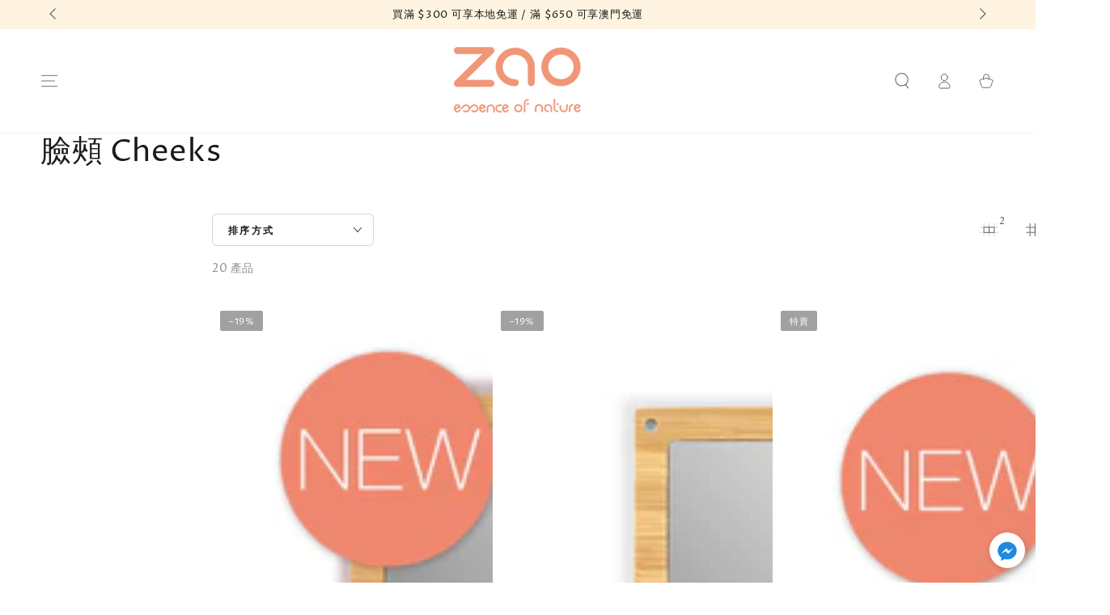

--- FILE ---
content_type: text/html; charset=utf-8
request_url: https://www.zaomakeup.com.hk/collections/%E8%87%89%E9%A0%B0-cheeks
body_size: 38417
content:
<!doctype html>
<html class="no-js" lang="zh-TW">
  <head>


    <meta charset="utf-8">
    <meta http-equiv="X-UA-Compatible" content="IE=edge">
    <meta name="viewport" content="width=device-width,initial-scale=1">
    <meta name="theme-color" content="">
    <link rel="canonical" href="https://www.zaomakeup.com.hk/collections/%e8%87%89%e9%a0%b0-cheeks">
    <link rel="preconnect" href="https://cdn.shopify.com" crossorigin><link rel="icon" type="image/png" href="//www.zaomakeup.com.hk/cdn/shop/files/logo3_4e2d3aaf-e02e-4723-8880-1922309baac5.png?crop=center&height=32&v=1636948405&width=32"><link rel="preconnect" href="https://fonts.shopifycdn.com" crossorigin><title>
      臉頰 Cheeks
 &ndash; Zao Makeup Hong Kong</title>

<meta property="og:site_name" content="Zao Makeup Hong Kong">
<meta property="og:url" content="https://www.zaomakeup.com.hk/collections/%e8%87%89%e9%a0%b0-cheeks">
<meta property="og:title" content="臉頰 Cheeks">
<meta property="og:type" content="product.group">
<meta property="og:description" content="Zao 法國有機彩妝，零負擔美妝體驗，持色亮麗，時即令您美艷自信。
100% 天然配方，每一件皆取得有機認證，絕不含人工香料、色素、化學添加，化妝同時無時無刻愛護您的肌膚。"><meta property="og:image" content="http://www.zaomakeup.com.hk/cdn/shop/files/Zao_socialsharing_70497e9b-0865-4b97-83c1-e220892ec8c4.jpg?v=1637809365">
  <meta property="og:image:secure_url" content="https://www.zaomakeup.com.hk/cdn/shop/files/Zao_socialsharing_70497e9b-0865-4b97-83c1-e220892ec8c4.jpg?v=1637809365">
  <meta property="og:image:width" content="1200">
  <meta property="og:image:height" content="628"><meta name="twitter:card" content="summary_large_image">
<meta name="twitter:title" content="臉頰 Cheeks">
<meta name="twitter:description" content="Zao 法國有機彩妝，零負擔美妝體驗，持色亮麗，時即令您美艷自信。
100% 天然配方，每一件皆取得有機認證，絕不含人工香料、色素、化學添加，化妝同時無時無刻愛護您的肌膚。">


    <script src="//www.zaomakeup.com.hk/cdn/shop/t/5/assets/vendor-v4.js" defer="defer"></script>
    <script src="//www.zaomakeup.com.hk/cdn/shop/t/5/assets/pubsub.js?v=104623417541739052901695631109" defer="defer"></script>
    <script src="//www.zaomakeup.com.hk/cdn/shop/t/5/assets/global.js?v=26886119164065653851695631108" defer="defer"></script>

    <script>window.performance && window.performance.mark && window.performance.mark('shopify.content_for_header.start');</script><meta name="facebook-domain-verification" content="rsqqdihxqp0t091t4rpxwcg2j9jfkj">
<meta name="facebook-domain-verification" content="so7ar9wt0ac9qgujnag1tk412f84k8">
<meta name="facebook-domain-verification" content="d45734e9l7e3gbto6g6gai4tdl4ulx">
<meta name="facebook-domain-verification" content="qoi237ad4werjtbb5wcj7dc0jciemi">
<meta id="shopify-digital-wallet" name="shopify-digital-wallet" content="/60043985108/digital_wallets/dialog">
<link rel="alternate" type="application/atom+xml" title="Feed" href="/collections/%E8%87%89%E9%A0%B0-cheeks.atom" />
<link rel="next" href="/collections/%E8%87%89%E9%A0%B0-cheeks?page=2">
<link rel="alternate" type="application/json+oembed" href="https://www.zaomakeup.com.hk/collections/%e8%87%89%e9%a0%b0-cheeks.oembed">
<script async="async" src="/checkouts/internal/preloads.js?locale=zh-HK"></script>
<script id="shopify-features" type="application/json">{"accessToken":"82d716616104721090115c7663ff643f","betas":["rich-media-storefront-analytics"],"domain":"www.zaomakeup.com.hk","predictiveSearch":false,"shopId":60043985108,"locale":"zh-tw"}</script>
<script>var Shopify = Shopify || {};
Shopify.shop = "zaomakeup-hong-kong.myshopify.com";
Shopify.locale = "zh-TW";
Shopify.currency = {"active":"HKD","rate":"1.0"};
Shopify.country = "HK";
Shopify.theme = {"name":"Be Yours","id":136816328916,"schema_name":"Be Yours","schema_version":"7.0.1","theme_store_id":1399,"role":"main"};
Shopify.theme.handle = "null";
Shopify.theme.style = {"id":null,"handle":null};
Shopify.cdnHost = "www.zaomakeup.com.hk/cdn";
Shopify.routes = Shopify.routes || {};
Shopify.routes.root = "/";</script>
<script type="module">!function(o){(o.Shopify=o.Shopify||{}).modules=!0}(window);</script>
<script>!function(o){function n(){var o=[];function n(){o.push(Array.prototype.slice.apply(arguments))}return n.q=o,n}var t=o.Shopify=o.Shopify||{};t.loadFeatures=n(),t.autoloadFeatures=n()}(window);</script>
<script id="shop-js-analytics" type="application/json">{"pageType":"collection"}</script>
<script defer="defer" async type="module" src="//www.zaomakeup.com.hk/cdn/shopifycloud/shop-js/modules/v2/client.init-shop-cart-sync_BmDzIf2i.zh-TW.esm.js"></script>
<script defer="defer" async type="module" src="//www.zaomakeup.com.hk/cdn/shopifycloud/shop-js/modules/v2/chunk.common_D58CaYJb.esm.js"></script>
<script type="module">
  await import("//www.zaomakeup.com.hk/cdn/shopifycloud/shop-js/modules/v2/client.init-shop-cart-sync_BmDzIf2i.zh-TW.esm.js");
await import("//www.zaomakeup.com.hk/cdn/shopifycloud/shop-js/modules/v2/chunk.common_D58CaYJb.esm.js");

  window.Shopify.SignInWithShop?.initShopCartSync?.({"fedCMEnabled":true,"windoidEnabled":true});

</script>
<script>(function() {
  var isLoaded = false;
  function asyncLoad() {
    if (isLoaded) return;
    isLoaded = true;
    var urls = ["https:\/\/cdn.pickystory.com\/widget\/static\/js\/noop.js?shop=zaomakeup-hong-kong.myshopify.com","https:\/\/api.omegatheme.com\/facebook-chat\/client\/omg-fbc-custom.js?shop=zaomakeup-hong-kong.myshopify.com","https:\/\/static.klaviyo.com\/onsite\/js\/Y4dcz9\/klaviyo.js?company_id=Y4dcz9\u0026shop=zaomakeup-hong-kong.myshopify.com"];
    for (var i = 0; i < urls.length; i++) {
      var s = document.createElement('script');
      s.type = 'text/javascript';
      s.async = true;
      s.src = urls[i];
      var x = document.getElementsByTagName('script')[0];
      x.parentNode.insertBefore(s, x);
    }
  };
  if(window.attachEvent) {
    window.attachEvent('onload', asyncLoad);
  } else {
    window.addEventListener('load', asyncLoad, false);
  }
})();</script>
<script id="__st">var __st={"a":60043985108,"offset":28800,"reqid":"1f97041c-b1ab-426a-8fa2-8de19b4b2781-1768561233","pageurl":"www.zaomakeup.com.hk\/collections\/%E8%87%89%E9%A0%B0-cheeks","u":"84612d722250","p":"collection","rtyp":"collection","rid":383213535444};</script>
<script>window.ShopifyPaypalV4VisibilityTracking = true;</script>
<script id="captcha-bootstrap">!function(){'use strict';const t='contact',e='account',n='new_comment',o=[[t,t],['blogs',n],['comments',n],[t,'customer']],c=[[e,'customer_login'],[e,'guest_login'],[e,'recover_customer_password'],[e,'create_customer']],r=t=>t.map((([t,e])=>`form[action*='/${t}']:not([data-nocaptcha='true']) input[name='form_type'][value='${e}']`)).join(','),a=t=>()=>t?[...document.querySelectorAll(t)].map((t=>t.form)):[];function s(){const t=[...o],e=r(t);return a(e)}const i='password',u='form_key',d=['recaptcha-v3-token','g-recaptcha-response','h-captcha-response',i],f=()=>{try{return window.sessionStorage}catch{return}},m='__shopify_v',_=t=>t.elements[u];function p(t,e,n=!1){try{const o=window.sessionStorage,c=JSON.parse(o.getItem(e)),{data:r}=function(t){const{data:e,action:n}=t;return t[m]||n?{data:e,action:n}:{data:t,action:n}}(c);for(const[e,n]of Object.entries(r))t.elements[e]&&(t.elements[e].value=n);n&&o.removeItem(e)}catch(o){console.error('form repopulation failed',{error:o})}}const l='form_type',E='cptcha';function T(t){t.dataset[E]=!0}const w=window,h=w.document,L='Shopify',v='ce_forms',y='captcha';let A=!1;((t,e)=>{const n=(g='f06e6c50-85a8-45c8-87d0-21a2b65856fe',I='https://cdn.shopify.com/shopifycloud/storefront-forms-hcaptcha/ce_storefront_forms_captcha_hcaptcha.v1.5.2.iife.js',D={infoText:'已受到 hCaptcha 保護',privacyText:'隱私',termsText:'條款'},(t,e,n)=>{const o=w[L][v],c=o.bindForm;if(c)return c(t,g,e,D).then(n);var r;o.q.push([[t,g,e,D],n]),r=I,A||(h.body.append(Object.assign(h.createElement('script'),{id:'captcha-provider',async:!0,src:r})),A=!0)});var g,I,D;w[L]=w[L]||{},w[L][v]=w[L][v]||{},w[L][v].q=[],w[L][y]=w[L][y]||{},w[L][y].protect=function(t,e){n(t,void 0,e),T(t)},Object.freeze(w[L][y]),function(t,e,n,w,h,L){const[v,y,A,g]=function(t,e,n){const i=e?o:[],u=t?c:[],d=[...i,...u],f=r(d),m=r(i),_=r(d.filter((([t,e])=>n.includes(e))));return[a(f),a(m),a(_),s()]}(w,h,L),I=t=>{const e=t.target;return e instanceof HTMLFormElement?e:e&&e.form},D=t=>v().includes(t);t.addEventListener('submit',(t=>{const e=I(t);if(!e)return;const n=D(e)&&!e.dataset.hcaptchaBound&&!e.dataset.recaptchaBound,o=_(e),c=g().includes(e)&&(!o||!o.value);(n||c)&&t.preventDefault(),c&&!n&&(function(t){try{if(!f())return;!function(t){const e=f();if(!e)return;const n=_(t);if(!n)return;const o=n.value;o&&e.removeItem(o)}(t);const e=Array.from(Array(32),(()=>Math.random().toString(36)[2])).join('');!function(t,e){_(t)||t.append(Object.assign(document.createElement('input'),{type:'hidden',name:u})),t.elements[u].value=e}(t,e),function(t,e){const n=f();if(!n)return;const o=[...t.querySelectorAll(`input[type='${i}']`)].map((({name:t})=>t)),c=[...d,...o],r={};for(const[a,s]of new FormData(t).entries())c.includes(a)||(r[a]=s);n.setItem(e,JSON.stringify({[m]:1,action:t.action,data:r}))}(t,e)}catch(e){console.error('failed to persist form',e)}}(e),e.submit())}));const S=(t,e)=>{t&&!t.dataset[E]&&(n(t,e.some((e=>e===t))),T(t))};for(const o of['focusin','change'])t.addEventListener(o,(t=>{const e=I(t);D(e)&&S(e,y())}));const B=e.get('form_key'),M=e.get(l),P=B&&M;t.addEventListener('DOMContentLoaded',(()=>{const t=y();if(P)for(const e of t)e.elements[l].value===M&&p(e,B);[...new Set([...A(),...v().filter((t=>'true'===t.dataset.shopifyCaptcha))])].forEach((e=>S(e,t)))}))}(h,new URLSearchParams(w.location.search),n,t,e,['guest_login'])})(!0,!0)}();</script>
<script integrity="sha256-4kQ18oKyAcykRKYeNunJcIwy7WH5gtpwJnB7kiuLZ1E=" data-source-attribution="shopify.loadfeatures" defer="defer" src="//www.zaomakeup.com.hk/cdn/shopifycloud/storefront/assets/storefront/load_feature-a0a9edcb.js" crossorigin="anonymous"></script>
<script data-source-attribution="shopify.dynamic_checkout.dynamic.init">var Shopify=Shopify||{};Shopify.PaymentButton=Shopify.PaymentButton||{isStorefrontPortableWallets:!0,init:function(){window.Shopify.PaymentButton.init=function(){};var t=document.createElement("script");t.src="https://www.zaomakeup.com.hk/cdn/shopifycloud/portable-wallets/latest/portable-wallets.zh-tw.js",t.type="module",document.head.appendChild(t)}};
</script>
<script data-source-attribution="shopify.dynamic_checkout.buyer_consent">
  function portableWalletsHideBuyerConsent(e){var t=document.getElementById("shopify-buyer-consent"),n=document.getElementById("shopify-subscription-policy-button");t&&n&&(t.classList.add("hidden"),t.setAttribute("aria-hidden","true"),n.removeEventListener("click",e))}function portableWalletsShowBuyerConsent(e){var t=document.getElementById("shopify-buyer-consent"),n=document.getElementById("shopify-subscription-policy-button");t&&n&&(t.classList.remove("hidden"),t.removeAttribute("aria-hidden"),n.addEventListener("click",e))}window.Shopify?.PaymentButton&&(window.Shopify.PaymentButton.hideBuyerConsent=portableWalletsHideBuyerConsent,window.Shopify.PaymentButton.showBuyerConsent=portableWalletsShowBuyerConsent);
</script>
<script data-source-attribution="shopify.dynamic_checkout.cart.bootstrap">document.addEventListener("DOMContentLoaded",(function(){function t(){return document.querySelector("shopify-accelerated-checkout-cart, shopify-accelerated-checkout")}if(t())Shopify.PaymentButton.init();else{new MutationObserver((function(e,n){t()&&(Shopify.PaymentButton.init(),n.disconnect())})).observe(document.body,{childList:!0,subtree:!0})}}));
</script>
<script id="sections-script" data-sections="header,footer" defer="defer" src="//www.zaomakeup.com.hk/cdn/shop/t/5/compiled_assets/scripts.js?1499"></script>
<script>window.performance && window.performance.mark && window.performance.mark('shopify.content_for_header.end');</script>

<style data-shopify>@font-face {
  font-family: "Proza Libre";
  font-weight: 400;
  font-style: normal;
  font-display: swap;
  src: url("//www.zaomakeup.com.hk/cdn/fonts/proza_libre/prozalibre_n4.f0507b32b728d57643b7359f19cd41165a2ba3ad.woff2") format("woff2"),
       url("//www.zaomakeup.com.hk/cdn/fonts/proza_libre/prozalibre_n4.11ea93e06205ad0e376283cb5b58368f304c1fe5.woff") format("woff");
}

  @font-face {
  font-family: "Proza Libre";
  font-weight: 600;
  font-style: normal;
  font-display: swap;
  src: url("//www.zaomakeup.com.hk/cdn/fonts/proza_libre/prozalibre_n6.005eedda2d9306b0bc2b562e7654d45b73d20f1d.woff2") format("woff2"),
       url("//www.zaomakeup.com.hk/cdn/fonts/proza_libre/prozalibre_n6.a6f1b0f75559b158e635f088b180d6f23fd82c9a.woff") format("woff");
}

  @font-face {
  font-family: "Proza Libre";
  font-weight: 400;
  font-style: italic;
  font-display: swap;
  src: url("//www.zaomakeup.com.hk/cdn/fonts/proza_libre/prozalibre_i4.fd59a69759c8ff2f0db3fa744a333dc414728870.woff2") format("woff2"),
       url("//www.zaomakeup.com.hk/cdn/fonts/proza_libre/prozalibre_i4.27b0ea1cb14275c30318a8a91b6ed8f2d59ab056.woff") format("woff");
}

  @font-face {
  font-family: "Proza Libre";
  font-weight: 600;
  font-style: italic;
  font-display: swap;
  src: url("//www.zaomakeup.com.hk/cdn/fonts/proza_libre/prozalibre_i6.0460f2797148bc31c35d8145dbd6689f0c2878fc.woff2") format("woff2"),
       url("//www.zaomakeup.com.hk/cdn/fonts/proza_libre/prozalibre_i6.5308ef059a96b1f499c25d73a3a90c3d93a99355.woff") format("woff");
}

  @font-face {
  font-family: "Proza Libre";
  font-weight: 400;
  font-style: normal;
  font-display: swap;
  src: url("//www.zaomakeup.com.hk/cdn/fonts/proza_libre/prozalibre_n4.f0507b32b728d57643b7359f19cd41165a2ba3ad.woff2") format("woff2"),
       url("//www.zaomakeup.com.hk/cdn/fonts/proza_libre/prozalibre_n4.11ea93e06205ad0e376283cb5b58368f304c1fe5.woff") format("woff");
}

  @font-face {
  font-family: "Proza Libre";
  font-weight: 600;
  font-style: normal;
  font-display: swap;
  src: url("//www.zaomakeup.com.hk/cdn/fonts/proza_libre/prozalibre_n6.005eedda2d9306b0bc2b562e7654d45b73d20f1d.woff2") format("woff2"),
       url("//www.zaomakeup.com.hk/cdn/fonts/proza_libre/prozalibre_n6.a6f1b0f75559b158e635f088b180d6f23fd82c9a.woff") format("woff");
}


  :root {
    --be-yours-version: "7.0.1";
    --font-body-family: "Proza Libre", sans-serif;
    --font-body-style: normal;
    --font-body-weight: 400;

    --font-heading-family: "Proza Libre", sans-serif;
    --font-heading-style: normal;
    --font-heading-weight: 400;

    --font-body-scale: 1.0;
    --font-heading-scale: 0.95;

    --font-navigation-family: var(--font-heading-family);
    --font-navigation-size: 13px;
    --font-navigation-weight: var(--font-heading-weight);
    --font-button-family: var(--font-body-family);
    --font-button-size: 14px;
    --font-button-baseline: 0.2rem;
    --font-price-family: var(--font-heading-family);
    --font-price-scale: var(--font-heading-scale);

    --color-base-text: 97, 97, 97;
    --color-base-background: 255, 255, 255;
    --color-base-solid-button-labels: 255, 255, 255;
    --color-base-outline-button-labels: 26, 27, 24;
    --color-base-accent: 228, 142, 142;
    --color-base-heading: 26, 27, 24;
    --color-base-border: 210, 213, 217;
    --color-placeholder: 243, 243, 243;
    --color-overlay: 33, 35, 38;
    --color-keyboard-focus: 135, 173, 245;
    --color-shadow: 168, 232, 226;
    --shadow-opacity: 1;

    --color-background-dark: 235, 235, 235;
    --color-price: #1a1b18;
    --color-sale-price: #d72c0d;
    --color-sale-badge-background: #a1a1a1;
    --color-reviews: #ffb503;
    --color-critical: #d72c0d;
    --color-success: #008060;
    --color-highlight: 255, 232, 225;

    --payment-terms-background-color: #ffffff;
    --page-width: 160rem;
    --page-width-margin: 0rem;

    --card-color-scheme: var(--color-placeholder);
    --card-text-alignment: left;
    --card-flex-alignment: flex-left;
    --card-image-padding: 0px;
    --card-border-width: 0px;
    --card-radius: 0px;
    --card-shadow-horizontal-offset: 0px;
    --card-shadow-vertical-offset: 0px;
    
    --button-radius: 6px;
    --button-border-width: 2px;
    --button-shadow-horizontal-offset: 0px;
    --button-shadow-vertical-offset: 0px;

    --spacing-sections-desktop: 0px;
    --spacing-sections-mobile: 0px;

    --gradient-free-ship-progress: linear-gradient(325deg,#F9423A 0,#F1E04D 100%);
    --gradient-free-ship-complete: linear-gradient(325deg, #049cff 0, #35ee7a 100%);
  }

  *,
  *::before,
  *::after {
    box-sizing: inherit;
  }

  html {
    box-sizing: border-box;
    font-size: calc(var(--font-body-scale) * 62.5%);
    height: 100%;
  }

  body {
    min-height: 100%;
    margin: 0;
    font-size: 1.5rem;
    letter-spacing: 0.06rem;
    line-height: calc(1 + 0.8 / var(--font-body-scale));
    font-family: var(--font-body-family);
    font-style: var(--font-body-style);
    font-weight: var(--font-body-weight);
  }

  @media screen and (min-width: 750px) {
    body {
      font-size: 1.6rem;
    }
  }</style><link href="//www.zaomakeup.com.hk/cdn/shop/t/5/assets/base.css?v=85438051128038638961695631106" rel="stylesheet" type="text/css" media="all" /><link rel="preload" as="font" href="//www.zaomakeup.com.hk/cdn/fonts/proza_libre/prozalibre_n4.f0507b32b728d57643b7359f19cd41165a2ba3ad.woff2" type="font/woff2" crossorigin><link rel="preload" as="font" href="//www.zaomakeup.com.hk/cdn/fonts/proza_libre/prozalibre_n4.f0507b32b728d57643b7359f19cd41165a2ba3ad.woff2" type="font/woff2" crossorigin><link rel="stylesheet" href="//www.zaomakeup.com.hk/cdn/shop/t/5/assets/component-predictive-search.css?v=21505439471608135461695631107" media="print" onload="this.media='all'"><link rel="stylesheet" href="//www.zaomakeup.com.hk/cdn/shop/t/5/assets/component-quick-view.css?v=74011563189484492361695631108" media="print" onload="this.media='all'"><link rel="stylesheet" href="//www.zaomakeup.com.hk/cdn/shop/t/5/assets/component-color-swatches.css?v=103905711642914497571695631107" media="print" onload="this.media='all'"><script>document.documentElement.className = document.documentElement.className.replace('no-js', 'js');</script>
  <!-- BEGIN app block: shopify://apps/judge-me-reviews/blocks/judgeme_core/61ccd3b1-a9f2-4160-9fe9-4fec8413e5d8 --><!-- Start of Judge.me Core -->






<link rel="dns-prefetch" href="https://cdnwidget.judge.me">
<link rel="dns-prefetch" href="https://cdn.judge.me">
<link rel="dns-prefetch" href="https://cdn1.judge.me">
<link rel="dns-prefetch" href="https://api.judge.me">

<script data-cfasync='false' class='jdgm-settings-script'>window.jdgmSettings={"pagination":5,"disable_web_reviews":true,"badge_no_review_text":"No reviews","badge_n_reviews_text":"{{ n }} review/reviews","badge_star_color":"#e48e8e","hide_badge_preview_if_no_reviews":true,"badge_hide_text":false,"enforce_center_preview_badge":false,"widget_title":"顧客評語","widget_open_form_text":"撰寫評語","widget_close_form_text":"移除評語","widget_refresh_page_text":"更新本頁","widget_summary_text":"參考自 {{ number_of_reviews }} 則顧客評分","widget_no_review_text":"暫時未有顧客評分","widget_name_field_text":"Display name","widget_verified_name_field_text":"已驗證姓名（公開）","widget_name_placeholder_text":"請填寫姓名（公開）","widget_required_field_error_text":"必須填寫","widget_email_field_text":"電郵 Email","widget_verified_email_field_text":"已驗證電郵地址（不會公開）","widget_email_placeholder_text":"請填上電郵地址（不會公開）","widget_email_field_error_text":"請提供正確的電郵地址","widget_rating_field_text":"Rating","widget_review_title_field_text":"標題","widget_review_title_placeholder_text":"為您的評語起一個標題","widget_review_body_field_text":"評語","widget_review_body_placeholder_text":"告訴我們您的感想","widget_pictures_field_text":"歡迎上載照片 / 影片 （非必要）","widget_submit_review_text":"提交評語","widget_submit_verified_review_text":"提交已驗證評語","widget_submit_success_msg_with_auto_publish":"謝謝！重新整理此頁面以查看您的評價，或登入  \u003ca href='https://judge.me/login' target='_blank' rel='nofollow noopener'\u003eJudge.me\u003c/a\u003e 以移除或編輯您的評價。","widget_submit_success_msg_no_auto_publish":"謝謝！ 待店舖管理員審批後，您的評價馬上便會刊登。您亦可登入 \u003ca href='https://judge.me/login' target='_blank' rel='nofollow noopener'\u003eJudge.me\u003c/a\u003e 以移取或編輯您的評價。","widget_show_default_reviews_out_of_total_text":"Showing {{ n_reviews_shown }} out of {{ n_reviews }} reviews.","widget_show_all_link_text":"Show all","widget_show_less_link_text":"Show less","widget_author_said_text":"{{ reviewer_name }} said:","widget_days_text":"{{ n }} 日前","widget_weeks_text":"{{ n }} 星期前","widget_months_text":"{{ n }} 月前","widget_years_text":"{{ n }} year/years ago","widget_yesterday_text":"Yesterday","widget_today_text":"Today","widget_replied_text":"\u003e\u003e Lollipop Garden 回覆：","widget_read_more_text":"Read more","widget_reviewer_name_as_initial":"","widget_rating_filter_color":"#fbcd0a","widget_rating_filter_see_all_text":"See all reviews","widget_sorting_most_recent_text":"新至舊","widget_sorting_highest_rating_text":"最高評分優先","widget_sorting_lowest_rating_text":"最低評分優先","widget_sorting_with_pictures_text":"只顯示有圖片評價","widget_sorting_most_helpful_text":"最有用評價","widget_open_question_form_text":"提出發問","widget_reviews_subtab_text":"顧客評價","widget_questions_subtab_text":"Questions","widget_question_label_text":"Question","widget_answer_label_text":"答案","widget_question_placeholder_text":"請填寫您的問題","widget_submit_question_text":"Submit Question","widget_question_submit_success_text":"謝謝您的提問！一有回覆，我們就會立刻通知您！","widget_star_color":"#e48e8e","verified_badge_text":"Verified","verified_badge_bg_color":"#6eabbc","verified_badge_text_color":"#ffffff","verified_badge_placement":"removed","widget_review_max_height":"","widget_hide_border":false,"widget_social_share":false,"widget_thumb":false,"widget_review_location_show":false,"widget_location_format":"country_iso_code","all_reviews_include_out_of_store_products":true,"all_reviews_out_of_store_text":"(out of store)","all_reviews_pagination":100,"all_reviews_product_name_prefix_text":"產品：","enable_review_pictures":true,"enable_question_anwser":false,"widget_theme":"","review_date_format":"timestamp","default_sort_method":"most-recent","widget_product_reviews_subtab_text":"產品評價","widget_shop_reviews_subtab_text":"店鋪評價","widget_other_products_reviews_text":"Reviews for other products","widget_store_reviews_subtab_text":"Store reviews","widget_no_store_reviews_text":"This store hasn't received any reviews yet","widget_web_restriction_product_reviews_text":"This product hasn't received any reviews yet","widget_no_items_text":"No items found","widget_show_more_text":"Show more","widget_write_a_store_review_text":"Write a Store Review","widget_other_languages_heading":"Reviews in Other Languages","widget_translate_review_text":"Translate review to {{ language }}","widget_translating_review_text":"Translating...","widget_show_original_translation_text":"Show original ({{ language }})","widget_translate_review_failed_text":"Review couldn't be translated.","widget_translate_review_retry_text":"Retry","widget_translate_review_try_again_later_text":"Try again later","show_product_url_for_grouped_product":false,"widget_sorting_pictures_first_text":"有圖片優先","show_pictures_on_all_rev_page_mobile":true,"show_pictures_on_all_rev_page_desktop":true,"floating_tab_hide_mobile_install_preference":false,"floating_tab_button_name":"★ Reviews","floating_tab_title":"Let customers speak for us","floating_tab_button_color":"","floating_tab_button_background_color":"","floating_tab_url":"","floating_tab_url_enabled":true,"floating_tab_tab_style":"text","all_reviews_text_badge_text":"本店的顧客評分為 {{ shop.metafields.judgeme.all_reviews_rating | round: 1 }}/5 （參考自 {{ shop.metafields.judgeme.all_reviews_count }} 則顧客評分）","all_reviews_text_badge_text_branded_style":"{{ shop.metafields.judgeme.all_reviews_rating | round: 1 }} out of 5 stars based on {{ shop.metafields.judgeme.all_reviews_count }} reviews","is_all_reviews_text_badge_a_link":false,"show_stars_for_all_reviews_text_badge":true,"all_reviews_text_badge_url":"","all_reviews_text_style":"text","all_reviews_text_color_style":"judgeme_brand_color","all_reviews_text_color":"#108474","all_reviews_text_show_jm_brand":true,"featured_carousel_show_header":false,"featured_carousel_title":"顧客見證 ","testimonials_carousel_title":"Customers are saying","videos_carousel_title":"Real customer stories","cards_carousel_title":"Customers are saying","featured_carousel_count_text":"取自 {{ n }} 評語","featured_carousel_add_link_to_all_reviews_page":false,"featured_carousel_url":"","featured_carousel_show_images":true,"featured_carousel_autoslide_interval":3,"featured_carousel_arrows_on_the_sides":true,"featured_carousel_height":160,"featured_carousel_width":100,"featured_carousel_image_size":1000,"featured_carousel_image_height":250,"featured_carousel_arrow_color":"#c2d5db","verified_count_badge_style":"vintage","verified_count_badge_orientation":"horizontal","verified_count_badge_color_style":"judgeme_brand_color","verified_count_badge_color":"#108474","is_verified_count_badge_a_link":false,"verified_count_badge_url":"","verified_count_badge_show_jm_brand":true,"widget_rating_preset_default":5,"widget_first_sub_tab":"product-reviews","widget_show_histogram":true,"widget_histogram_use_custom_color":true,"widget_pagination_use_custom_color":false,"widget_star_use_custom_color":true,"widget_verified_badge_use_custom_color":true,"widget_write_review_use_custom_color":false,"picture_reminder_submit_button":"Upload Pictures","enable_review_videos":true,"mute_video_by_default":true,"widget_sorting_videos_first_text":"有影片優先","widget_review_pending_text":"Pending","featured_carousel_items_for_large_screen":3,"social_share_options_order":"Facebook,Twitter","remove_microdata_snippet":true,"disable_json_ld":false,"enable_json_ld_products":false,"preview_badge_show_question_text":false,"preview_badge_no_question_text":"No questions","preview_badge_n_question_text":"{{ number_of_questions }} question/questions","qa_badge_show_icon":false,"qa_badge_position":"same-row","remove_judgeme_branding":false,"widget_add_search_bar":false,"widget_search_bar_placeholder":"Search","widget_sorting_verified_only_text":"Verified only","featured_carousel_theme":"aligned","featured_carousel_show_rating":true,"featured_carousel_show_title":true,"featured_carousel_show_body":true,"featured_carousel_show_date":false,"featured_carousel_show_reviewer":true,"featured_carousel_show_product":false,"featured_carousel_header_background_color":"#6eabbc","featured_carousel_header_text_color":"#ffffff","featured_carousel_name_product_separator":"reviewed","featured_carousel_full_star_background":"#108474","featured_carousel_empty_star_background":"#dadada","featured_carousel_vertical_theme_background":"#f9fafb","featured_carousel_verified_badge_enable":false,"featured_carousel_verified_badge_color":"#108474","featured_carousel_border_style":"round","featured_carousel_review_line_length_limit":3,"featured_carousel_more_reviews_button_text":"Read more reviews","featured_carousel_view_product_button_text":"View product","all_reviews_page_load_reviews_on":"button_click","all_reviews_page_load_more_text":"Load More Reviews","disable_fb_tab_reviews":false,"enable_ajax_cdn_cache":false,"widget_public_name_text":"公開顯示為","default_reviewer_name":"John Smith","default_reviewer_name_has_non_latin":true,"widget_reviewer_anonymous":"Anonymous","medals_widget_title":"Judge.me Review Medals","medals_widget_background_color":"#f9fafb","medals_widget_position":"footer_all_pages","medals_widget_border_color":"#f9fafb","medals_widget_verified_text_position":"left","medals_widget_use_monochromatic_version":false,"medals_widget_elements_color":"#108474","show_reviewer_avatar":true,"widget_invalid_yt_video_url_error_text":"不是 YouTube 影片 URL","widget_max_length_field_error_text":"Please enter no more than {0} characters.","widget_show_country_flag":false,"widget_show_collected_via_shop_app":true,"widget_verified_by_shop_badge_style":"light","widget_verified_by_shop_text":"Verified by Shop","widget_show_photo_gallery":false,"widget_load_with_code_splitting":true,"widget_ugc_install_preference":false,"widget_ugc_title":"Made by us, Shared by you","widget_ugc_subtitle":"Tag us to see your picture featured in our page","widget_ugc_arrows_color":"#ffffff","widget_ugc_primary_button_text":"Buy Now","widget_ugc_primary_button_background_color":"#108474","widget_ugc_primary_button_text_color":"#ffffff","widget_ugc_primary_button_border_width":"0","widget_ugc_primary_button_border_style":"none","widget_ugc_primary_button_border_color":"#108474","widget_ugc_primary_button_border_radius":"25","widget_ugc_secondary_button_text":"Load More","widget_ugc_secondary_button_background_color":"#ffffff","widget_ugc_secondary_button_text_color":"#108474","widget_ugc_secondary_button_border_width":"2","widget_ugc_secondary_button_border_style":"solid","widget_ugc_secondary_button_border_color":"#108474","widget_ugc_secondary_button_border_radius":"25","widget_ugc_reviews_button_text":"View Reviews","widget_ugc_reviews_button_background_color":"#ffffff","widget_ugc_reviews_button_text_color":"#108474","widget_ugc_reviews_button_border_width":"2","widget_ugc_reviews_button_border_style":"solid","widget_ugc_reviews_button_border_color":"#108474","widget_ugc_reviews_button_border_radius":"25","widget_ugc_reviews_button_link_to":"judgeme-reviews-page","widget_ugc_show_post_date":true,"widget_ugc_max_width":"800","widget_rating_metafield_value_type":true,"widget_primary_color":"#584c4c","widget_enable_secondary_color":false,"widget_secondary_color":"#edf5f5","widget_summary_average_rating_text":"{{ average_rating }} out of 5","widget_media_grid_title":"Customer photos \u0026 videos","widget_media_grid_see_more_text":"See more","widget_round_style":true,"widget_show_product_medals":true,"widget_verified_by_judgeme_text":"Verified by Judge.me","widget_show_store_medals":true,"widget_verified_by_judgeme_text_in_store_medals":"Verified by Judge.me","widget_media_field_exceed_quantity_message":"Sorry, we can only accept {{ max_media }} for one review.","widget_media_field_exceed_limit_message":"{{ file_name }} is too large, please select a {{ media_type }} less than {{ size_limit }}MB.","widget_review_submitted_text":"Review Submitted!","widget_question_submitted_text":"Question Submitted!","widget_close_form_text_question":"Cancel","widget_write_your_answer_here_text":"Write your answer here","widget_enabled_branded_link":true,"widget_show_collected_by_judgeme":false,"widget_reviewer_name_color":"","widget_write_review_text_color":"","widget_write_review_bg_color":"","widget_collected_by_judgeme_text":"collected by Judge.me","widget_pagination_type":"standard","widget_load_more_text":"Load More","widget_load_more_color":"#108474","widget_full_review_text":"Full Review","widget_read_more_reviews_text":"Read More Reviews","widget_read_questions_text":"Read Questions","widget_questions_and_answers_text":"Questions \u0026 Answers","widget_verified_by_text":"Verified by","widget_verified_text":"Verified","widget_number_of_reviews_text":"{{ number_of_reviews }} reviews","widget_back_button_text":"Back","widget_next_button_text":"Next","widget_custom_forms_filter_button":"Filters","custom_forms_style":"vertical","widget_show_review_information":false,"how_reviews_are_collected":"How reviews are collected?","widget_show_review_keywords":false,"widget_gdpr_statement":"How we use your data: We'll only contact you about the review you left, and only if necessary. By submitting your review, you agree to Judge.me's \u003ca href='https://judge.me/terms' target='_blank' rel='nofollow noopener'\u003eterms\u003c/a\u003e, \u003ca href='https://judge.me/privacy' target='_blank' rel='nofollow noopener'\u003eprivacy\u003c/a\u003e and \u003ca href='https://judge.me/content-policy' target='_blank' rel='nofollow noopener'\u003econtent\u003c/a\u003e policies.","widget_multilingual_sorting_enabled":false,"widget_translate_review_content_enabled":false,"widget_translate_review_content_method":"manual","popup_widget_review_selection":"automatically_with_pictures","popup_widget_round_border_style":true,"popup_widget_show_title":true,"popup_widget_show_body":true,"popup_widget_show_reviewer":false,"popup_widget_show_product":true,"popup_widget_show_pictures":true,"popup_widget_use_review_picture":true,"popup_widget_show_on_home_page":true,"popup_widget_show_on_product_page":true,"popup_widget_show_on_collection_page":true,"popup_widget_show_on_cart_page":true,"popup_widget_position":"bottom_left","popup_widget_first_review_delay":5,"popup_widget_duration":5,"popup_widget_interval":5,"popup_widget_review_count":5,"popup_widget_hide_on_mobile":true,"review_snippet_widget_round_border_style":true,"review_snippet_widget_card_color":"#FFFFFF","review_snippet_widget_slider_arrows_background_color":"#FFFFFF","review_snippet_widget_slider_arrows_color":"#000000","review_snippet_widget_star_color":"#108474","show_product_variant":false,"all_reviews_product_variant_label_text":"Variant: ","widget_show_verified_branding":false,"widget_ai_summary_title":"Customers say","widget_ai_summary_disclaimer":"AI-powered review summary based on recent customer reviews","widget_show_ai_summary":false,"widget_show_ai_summary_bg":false,"widget_show_review_title_input":true,"redirect_reviewers_invited_via_email":"review_widget","request_store_review_after_product_review":false,"request_review_other_products_in_order":false,"review_form_color_scheme":"default","review_form_corner_style":"square","review_form_star_color":{},"review_form_text_color":"#333333","review_form_background_color":"#ffffff","review_form_field_background_color":"#fafafa","review_form_button_color":{},"review_form_button_text_color":"#ffffff","review_form_modal_overlay_color":"#000000","review_content_screen_title_text":"How would you rate this product?","review_content_introduction_text":"We would love it if you would share a bit about your experience.","store_review_form_title_text":"How would you rate this store?","store_review_form_introduction_text":"We would love it if you would share a bit about your experience.","show_review_guidance_text":true,"one_star_review_guidance_text":"Poor","five_star_review_guidance_text":"Great","customer_information_screen_title_text":"About you","customer_information_introduction_text":"Please tell us more about you.","custom_questions_screen_title_text":"Your experience in more detail","custom_questions_introduction_text":"Here are a few questions to help us understand more about your experience.","review_submitted_screen_title_text":"Thanks for your review!","review_submitted_screen_thank_you_text":"We are processing it and it will appear on the store soon.","review_submitted_screen_email_verification_text":"Please confirm your email by clicking the link we just sent you. This helps us keep reviews authentic.","review_submitted_request_store_review_text":"Would you like to share your experience of shopping with us?","review_submitted_review_other_products_text":"Would you like to review these products?","store_review_screen_title_text":"Would you like to share your experience of shopping with us?","store_review_introduction_text":"We value your feedback and use it to improve. Please share any thoughts or suggestions you have.","reviewer_media_screen_title_picture_text":"Share a picture","reviewer_media_introduction_picture_text":"Upload a photo to support your review.","reviewer_media_screen_title_video_text":"Share a video","reviewer_media_introduction_video_text":"Upload a video to support your review.","reviewer_media_screen_title_picture_or_video_text":"Share a picture or video","reviewer_media_introduction_picture_or_video_text":"Upload a photo or video to support your review.","reviewer_media_youtube_url_text":"Paste your Youtube URL here","advanced_settings_next_step_button_text":"Next","advanced_settings_close_review_button_text":"Close","modal_write_review_flow":false,"write_review_flow_required_text":"Required","write_review_flow_privacy_message_text":"We respect your privacy.","write_review_flow_anonymous_text":"Post review as anonymous","write_review_flow_visibility_text":"This won't be visible to other customers.","write_review_flow_multiple_selection_help_text":"Select as many as you like","write_review_flow_single_selection_help_text":"Select one option","write_review_flow_required_field_error_text":"This field is required","write_review_flow_invalid_email_error_text":"Please enter a valid email address","write_review_flow_max_length_error_text":"Max. {{ max_length }} characters.","write_review_flow_media_upload_text":"\u003cb\u003eClick to upload\u003c/b\u003e or drag and drop","write_review_flow_gdpr_statement":"We'll only contact you about your review if necessary. By submitting your review, you agree to our \u003ca href='https://judge.me/terms' target='_blank' rel='nofollow noopener'\u003eterms and conditions\u003c/a\u003e and \u003ca href='https://judge.me/privacy' target='_blank' rel='nofollow noopener'\u003eprivacy policy\u003c/a\u003e.","rating_only_reviews_enabled":false,"show_negative_reviews_help_screen":false,"new_review_flow_help_screen_rating_threshold":3,"negative_review_resolution_screen_title_text":"Tell us more","negative_review_resolution_text":"Your experience matters to us. If there were issues with your purchase, we're here to help. Feel free to reach out to us, we'd love the opportunity to make things right.","negative_review_resolution_button_text":"Contact us","negative_review_resolution_proceed_with_review_text":"Leave a review","negative_review_resolution_subject":"Issue with purchase from {{ shop_name }}.{{ order_name }}","preview_badge_collection_page_install_status":false,"widget_review_custom_css":"","preview_badge_custom_css":"","preview_badge_stars_count":"5-stars","featured_carousel_custom_css":"","floating_tab_custom_css":"","all_reviews_widget_custom_css":"","medals_widget_custom_css":"","verified_badge_custom_css":"","all_reviews_text_custom_css":"","transparency_badges_collected_via_store_invite":false,"transparency_badges_from_another_provider":false,"transparency_badges_collected_from_store_visitor":false,"transparency_badges_collected_by_verified_review_provider":false,"transparency_badges_earned_reward":false,"transparency_badges_collected_via_store_invite_text":"Review collected via store invitation","transparency_badges_from_another_provider_text":"Review collected from another provider","transparency_badges_collected_from_store_visitor_text":"Review collected from a store visitor","transparency_badges_written_in_google_text":"Review written in Google","transparency_badges_written_in_etsy_text":"Review written in Etsy","transparency_badges_written_in_shop_app_text":"Review written in Shop App","transparency_badges_earned_reward_text":"Review earned a reward for future purchase","product_review_widget_per_page":8,"widget_store_review_label_text":"Review about the store","checkout_comment_extension_title_on_product_page":"Customer Comments","checkout_comment_extension_num_latest_comment_show":5,"checkout_comment_extension_format":"name_and_timestamp","checkout_comment_customer_name":"last_initial","checkout_comment_comment_notification":true,"preview_badge_collection_page_install_preference":false,"preview_badge_home_page_install_preference":false,"preview_badge_product_page_install_preference":false,"review_widget_install_preference":"","review_carousel_install_preference":true,"floating_reviews_tab_install_preference":"none","verified_reviews_count_badge_install_preference":false,"all_reviews_text_install_preference":false,"review_widget_best_location":true,"judgeme_medals_install_preference":false,"review_widget_revamp_enabled":false,"review_widget_qna_enabled":false,"review_widget_header_theme":"minimal","review_widget_widget_title_enabled":true,"review_widget_header_text_size":"medium","review_widget_header_text_weight":"regular","review_widget_average_rating_style":"compact","review_widget_bar_chart_enabled":true,"review_widget_bar_chart_type":"numbers","review_widget_bar_chart_style":"standard","review_widget_expanded_media_gallery_enabled":false,"review_widget_reviews_section_theme":"standard","review_widget_image_style":"thumbnails","review_widget_review_image_ratio":"square","review_widget_stars_size":"medium","review_widget_verified_badge":"standard_text","review_widget_review_title_text_size":"medium","review_widget_review_text_size":"medium","review_widget_review_text_length":"medium","review_widget_number_of_columns_desktop":3,"review_widget_carousel_transition_speed":5,"review_widget_custom_questions_answers_display":"always","review_widget_button_text_color":"#FFFFFF","review_widget_text_color":"#000000","review_widget_lighter_text_color":"#7B7B7B","review_widget_corner_styling":"soft","review_widget_review_word_singular":"review","review_widget_review_word_plural":"reviews","review_widget_voting_label":"Helpful?","review_widget_shop_reply_label":"Reply from {{ shop_name }}:","review_widget_filters_title":"Filters","qna_widget_question_word_singular":"Question","qna_widget_question_word_plural":"Questions","qna_widget_answer_reply_label":"Answer from {{ answerer_name }}:","qna_content_screen_title_text":"Ask a question about this product","qna_widget_question_required_field_error_text":"Please enter your question.","qna_widget_flow_gdpr_statement":"We'll only contact you about your question if necessary. By submitting your question, you agree to our \u003ca href='https://judge.me/terms' target='_blank' rel='nofollow noopener'\u003eterms and conditions\u003c/a\u003e and \u003ca href='https://judge.me/privacy' target='_blank' rel='nofollow noopener'\u003eprivacy policy\u003c/a\u003e.","qna_widget_question_submitted_text":"Thanks for your question!","qna_widget_close_form_text_question":"Close","qna_widget_question_submit_success_text":"We’ll notify you by email when your question is answered.","all_reviews_widget_v2025_enabled":false,"all_reviews_widget_v2025_header_theme":"default","all_reviews_widget_v2025_widget_title_enabled":true,"all_reviews_widget_v2025_header_text_size":"medium","all_reviews_widget_v2025_header_text_weight":"regular","all_reviews_widget_v2025_average_rating_style":"compact","all_reviews_widget_v2025_bar_chart_enabled":true,"all_reviews_widget_v2025_bar_chart_type":"numbers","all_reviews_widget_v2025_bar_chart_style":"standard","all_reviews_widget_v2025_expanded_media_gallery_enabled":false,"all_reviews_widget_v2025_show_store_medals":true,"all_reviews_widget_v2025_show_photo_gallery":true,"all_reviews_widget_v2025_show_review_keywords":false,"all_reviews_widget_v2025_show_ai_summary":false,"all_reviews_widget_v2025_show_ai_summary_bg":false,"all_reviews_widget_v2025_add_search_bar":false,"all_reviews_widget_v2025_default_sort_method":"most-recent","all_reviews_widget_v2025_reviews_per_page":10,"all_reviews_widget_v2025_reviews_section_theme":"default","all_reviews_widget_v2025_image_style":"thumbnails","all_reviews_widget_v2025_review_image_ratio":"square","all_reviews_widget_v2025_stars_size":"medium","all_reviews_widget_v2025_verified_badge":"bold_badge","all_reviews_widget_v2025_review_title_text_size":"medium","all_reviews_widget_v2025_review_text_size":"medium","all_reviews_widget_v2025_review_text_length":"medium","all_reviews_widget_v2025_number_of_columns_desktop":3,"all_reviews_widget_v2025_carousel_transition_speed":5,"all_reviews_widget_v2025_custom_questions_answers_display":"always","all_reviews_widget_v2025_show_product_variant":false,"all_reviews_widget_v2025_show_reviewer_avatar":true,"all_reviews_widget_v2025_reviewer_name_as_initial":"","all_reviews_widget_v2025_review_location_show":false,"all_reviews_widget_v2025_location_format":"","all_reviews_widget_v2025_show_country_flag":false,"all_reviews_widget_v2025_verified_by_shop_badge_style":"light","all_reviews_widget_v2025_social_share":false,"all_reviews_widget_v2025_social_share_options_order":"Facebook,Twitter,LinkedIn,Pinterest","all_reviews_widget_v2025_pagination_type":"standard","all_reviews_widget_v2025_button_text_color":"#FFFFFF","all_reviews_widget_v2025_text_color":"#000000","all_reviews_widget_v2025_lighter_text_color":"#7B7B7B","all_reviews_widget_v2025_corner_styling":"soft","all_reviews_widget_v2025_title":"Customer reviews","all_reviews_widget_v2025_ai_summary_title":"Customers say about this store","all_reviews_widget_v2025_no_review_text":"Be the first to write a review","platform":"shopify","branding_url":"https://app.judge.me/reviews","branding_text":"Powered by Judge.me","locale":"en","reply_name":"Zao Makeup Hong Kong","widget_version":"3.0","footer":true,"autopublish":false,"review_dates":true,"enable_custom_form":false,"shop_locale":"en","enable_multi_locales_translations":true,"show_review_title_input":true,"review_verification_email_status":"never","can_be_branded":false,"reply_name_text":"lollipopgarden.com.hk"};</script> <style class='jdgm-settings-style'>﻿.jdgm-xx{left:0}:root{--jdgm-primary-color: #584c4c;--jdgm-secondary-color: rgba(88,76,76,0.1);--jdgm-star-color: #e48e8e;--jdgm-write-review-text-color: white;--jdgm-write-review-bg-color: #584c4c;--jdgm-paginate-color: #584c4c;--jdgm-border-radius: 10;--jdgm-reviewer-name-color: #584c4c}.jdgm-histogram__bar-content{background-color:#fbcd0a}.jdgm-rev[data-verified-buyer=true] .jdgm-rev__icon.jdgm-rev__icon:after,.jdgm-rev__buyer-badge.jdgm-rev__buyer-badge{color:#ffffff;background-color:#6eabbc}.jdgm-review-widget--small .jdgm-gallery.jdgm-gallery .jdgm-gallery__thumbnail-link:nth-child(8) .jdgm-gallery__thumbnail-wrapper.jdgm-gallery__thumbnail-wrapper:before{content:"See more"}@media only screen and (min-width: 768px){.jdgm-gallery.jdgm-gallery .jdgm-gallery__thumbnail-link:nth-child(8) .jdgm-gallery__thumbnail-wrapper.jdgm-gallery__thumbnail-wrapper:before{content:"See more"}}.jdgm-preview-badge .jdgm-star.jdgm-star{color:#e48e8e}.jdgm-widget .jdgm-write-rev-link{display:none}.jdgm-widget .jdgm-rev-widg[data-number-of-reviews='0']{display:none}.jdgm-prev-badge[data-average-rating='0.00']{display:none !important}.jdgm-author-all-initials{display:none !important}.jdgm-author-last-initial{display:none !important}.jdgm-rev-widg__title{visibility:hidden}.jdgm-rev-widg__summary-text{visibility:hidden}.jdgm-prev-badge__text{visibility:hidden}.jdgm-rev__prod-link-prefix:before{content:'產品：'}.jdgm-rev__variant-label:before{content:'Variant: '}.jdgm-rev__out-of-store-text:before{content:'(out of store)'}.jdgm-preview-badge[data-template="product"]{display:none !important}.jdgm-preview-badge[data-template="collection"]{display:none !important}.jdgm-preview-badge[data-template="index"]{display:none !important}.jdgm-verified-count-badget[data-from-snippet="true"]{display:none !important}.jdgm-all-reviews-text[data-from-snippet="true"]{display:none !important}.jdgm-medals-section[data-from-snippet="true"]{display:none !important}.jdgm-ugc-media-wrapper[data-from-snippet="true"]{display:none !important}.jdgm-rev__transparency-badge[data-badge-type="review_collected_via_store_invitation"]{display:none !important}.jdgm-rev__transparency-badge[data-badge-type="review_collected_from_another_provider"]{display:none !important}.jdgm-rev__transparency-badge[data-badge-type="review_collected_from_store_visitor"]{display:none !important}.jdgm-rev__transparency-badge[data-badge-type="review_written_in_etsy"]{display:none !important}.jdgm-rev__transparency-badge[data-badge-type="review_written_in_google_business"]{display:none !important}.jdgm-rev__transparency-badge[data-badge-type="review_written_in_shop_app"]{display:none !important}.jdgm-rev__transparency-badge[data-badge-type="review_earned_for_future_purchase"]{display:none !important}.jdgm-review-snippet-widget .jdgm-rev-snippet-widget__cards-container .jdgm-rev-snippet-card{border-radius:8px;background:#fff}.jdgm-review-snippet-widget .jdgm-rev-snippet-widget__cards-container .jdgm-rev-snippet-card__rev-rating .jdgm-star{color:#108474}.jdgm-review-snippet-widget .jdgm-rev-snippet-widget__prev-btn,.jdgm-review-snippet-widget .jdgm-rev-snippet-widget__next-btn{border-radius:50%;background:#fff}.jdgm-review-snippet-widget .jdgm-rev-snippet-widget__prev-btn>svg,.jdgm-review-snippet-widget .jdgm-rev-snippet-widget__next-btn>svg{fill:#000}.jdgm-full-rev-modal.rev-snippet-widget .jm-mfp-container .jm-mfp-content,.jdgm-full-rev-modal.rev-snippet-widget .jm-mfp-container .jdgm-full-rev__icon,.jdgm-full-rev-modal.rev-snippet-widget .jm-mfp-container .jdgm-full-rev__pic-img,.jdgm-full-rev-modal.rev-snippet-widget .jm-mfp-container .jdgm-full-rev__reply{border-radius:8px}.jdgm-full-rev-modal.rev-snippet-widget .jm-mfp-container .jdgm-full-rev[data-verified-buyer="true"] .jdgm-full-rev__icon::after{border-radius:8px}.jdgm-full-rev-modal.rev-snippet-widget .jm-mfp-container .jdgm-full-rev .jdgm-rev__buyer-badge{border-radius:calc( 8px / 2 )}.jdgm-full-rev-modal.rev-snippet-widget .jm-mfp-container .jdgm-full-rev .jdgm-full-rev__replier::before{content:'Zao Makeup Hong Kong'}.jdgm-full-rev-modal.rev-snippet-widget .jm-mfp-container .jdgm-full-rev .jdgm-full-rev__product-button{border-radius:calc( 8px * 6 )}
</style> <style class='jdgm-settings-style'></style>

  
  
  
  <style class='jdgm-miracle-styles'>
  @-webkit-keyframes jdgm-spin{0%{-webkit-transform:rotate(0deg);-ms-transform:rotate(0deg);transform:rotate(0deg)}100%{-webkit-transform:rotate(359deg);-ms-transform:rotate(359deg);transform:rotate(359deg)}}@keyframes jdgm-spin{0%{-webkit-transform:rotate(0deg);-ms-transform:rotate(0deg);transform:rotate(0deg)}100%{-webkit-transform:rotate(359deg);-ms-transform:rotate(359deg);transform:rotate(359deg)}}@font-face{font-family:'JudgemeStar';src:url("[data-uri]") format("woff");font-weight:normal;font-style:normal}.jdgm-star{font-family:'JudgemeStar';display:inline !important;text-decoration:none !important;padding:0 4px 0 0 !important;margin:0 !important;font-weight:bold;opacity:1;-webkit-font-smoothing:antialiased;-moz-osx-font-smoothing:grayscale}.jdgm-star:hover{opacity:1}.jdgm-star:last-of-type{padding:0 !important}.jdgm-star.jdgm--on:before{content:"\e000"}.jdgm-star.jdgm--off:before{content:"\e001"}.jdgm-star.jdgm--half:before{content:"\e002"}.jdgm-widget *{margin:0;line-height:1.4;-webkit-box-sizing:border-box;-moz-box-sizing:border-box;box-sizing:border-box;-webkit-overflow-scrolling:touch}.jdgm-hidden{display:none !important;visibility:hidden !important}.jdgm-temp-hidden{display:none}.jdgm-spinner{width:40px;height:40px;margin:auto;border-radius:50%;border-top:2px solid #eee;border-right:2px solid #eee;border-bottom:2px solid #eee;border-left:2px solid #ccc;-webkit-animation:jdgm-spin 0.8s infinite linear;animation:jdgm-spin 0.8s infinite linear}.jdgm-prev-badge{display:block !important}

</style>


  
  
   


<script data-cfasync='false' class='jdgm-script'>
!function(e){window.jdgm=window.jdgm||{},jdgm.CDN_HOST="https://cdnwidget.judge.me/",jdgm.CDN_HOST_ALT="https://cdn2.judge.me/cdn/widget_frontend/",jdgm.API_HOST="https://api.judge.me/",jdgm.CDN_BASE_URL="https://cdn.shopify.com/extensions/019bc2a9-7271-74a7-b65b-e73c32c977be/judgeme-extensions-295/assets/",
jdgm.docReady=function(d){(e.attachEvent?"complete"===e.readyState:"loading"!==e.readyState)?
setTimeout(d,0):e.addEventListener("DOMContentLoaded",d)},jdgm.loadCSS=function(d,t,o,a){
!o&&jdgm.loadCSS.requestedUrls.indexOf(d)>=0||(jdgm.loadCSS.requestedUrls.push(d),
(a=e.createElement("link")).rel="stylesheet",a.class="jdgm-stylesheet",a.media="nope!",
a.href=d,a.onload=function(){this.media="all",t&&setTimeout(t)},e.body.appendChild(a))},
jdgm.loadCSS.requestedUrls=[],jdgm.loadJS=function(e,d){var t=new XMLHttpRequest;
t.onreadystatechange=function(){4===t.readyState&&(Function(t.response)(),d&&d(t.response))},
t.open("GET",e),t.onerror=function(){if(e.indexOf(jdgm.CDN_HOST)===0&&jdgm.CDN_HOST_ALT!==jdgm.CDN_HOST){var f=e.replace(jdgm.CDN_HOST,jdgm.CDN_HOST_ALT);jdgm.loadJS(f,d)}},t.send()},jdgm.docReady((function(){(window.jdgmLoadCSS||e.querySelectorAll(
".jdgm-widget, .jdgm-all-reviews-page").length>0)&&(jdgmSettings.widget_load_with_code_splitting?
parseFloat(jdgmSettings.widget_version)>=3?jdgm.loadCSS(jdgm.CDN_HOST+"widget_v3/base.css"):
jdgm.loadCSS(jdgm.CDN_HOST+"widget/base.css"):jdgm.loadCSS(jdgm.CDN_HOST+"shopify_v2.css"),
jdgm.loadJS(jdgm.CDN_HOST+"loa"+"der.js"))}))}(document);
</script>
<noscript><link rel="stylesheet" type="text/css" media="all" href="https://cdnwidget.judge.me/shopify_v2.css"></noscript>

<!-- BEGIN app snippet: theme_fix_tags --><script>
  (function() {
    var jdgmThemeFixes = {"136816328916":{"html":"","css":".jdgm-rev__icon::after, .jdgm-rev__buyer-badge {\n    display: none !important;\n}","js":""}};
    if (!jdgmThemeFixes) return;
    var thisThemeFix = jdgmThemeFixes[Shopify.theme.id];
    if (!thisThemeFix) return;

    if (thisThemeFix.html) {
      document.addEventListener("DOMContentLoaded", function() {
        var htmlDiv = document.createElement('div');
        htmlDiv.classList.add('jdgm-theme-fix-html');
        htmlDiv.innerHTML = thisThemeFix.html;
        document.body.append(htmlDiv);
      });
    };

    if (thisThemeFix.css) {
      var styleTag = document.createElement('style');
      styleTag.classList.add('jdgm-theme-fix-style');
      styleTag.innerHTML = thisThemeFix.css;
      document.head.append(styleTag);
    };

    if (thisThemeFix.js) {
      var scriptTag = document.createElement('script');
      scriptTag.classList.add('jdgm-theme-fix-script');
      scriptTag.innerHTML = thisThemeFix.js;
      document.head.append(scriptTag);
    };
  })();
</script>
<!-- END app snippet -->
<!-- End of Judge.me Core -->



<!-- END app block --><script src="https://cdn.shopify.com/extensions/019bc2a9-7271-74a7-b65b-e73c32c977be/judgeme-extensions-295/assets/loader.js" type="text/javascript" defer="defer"></script>
<link href="https://monorail-edge.shopifysvc.com" rel="dns-prefetch">
<script>(function(){if ("sendBeacon" in navigator && "performance" in window) {try {var session_token_from_headers = performance.getEntriesByType('navigation')[0].serverTiming.find(x => x.name == '_s').description;} catch {var session_token_from_headers = undefined;}var session_cookie_matches = document.cookie.match(/_shopify_s=([^;]*)/);var session_token_from_cookie = session_cookie_matches && session_cookie_matches.length === 2 ? session_cookie_matches[1] : "";var session_token = session_token_from_headers || session_token_from_cookie || "";function handle_abandonment_event(e) {var entries = performance.getEntries().filter(function(entry) {return /monorail-edge.shopifysvc.com/.test(entry.name);});if (!window.abandonment_tracked && entries.length === 0) {window.abandonment_tracked = true;var currentMs = Date.now();var navigation_start = performance.timing.navigationStart;var payload = {shop_id: 60043985108,url: window.location.href,navigation_start,duration: currentMs - navigation_start,session_token,page_type: "collection"};window.navigator.sendBeacon("https://monorail-edge.shopifysvc.com/v1/produce", JSON.stringify({schema_id: "online_store_buyer_site_abandonment/1.1",payload: payload,metadata: {event_created_at_ms: currentMs,event_sent_at_ms: currentMs}}));}}window.addEventListener('pagehide', handle_abandonment_event);}}());</script>
<script id="web-pixels-manager-setup">(function e(e,d,r,n,o){if(void 0===o&&(o={}),!Boolean(null===(a=null===(i=window.Shopify)||void 0===i?void 0:i.analytics)||void 0===a?void 0:a.replayQueue)){var i,a;window.Shopify=window.Shopify||{};var t=window.Shopify;t.analytics=t.analytics||{};var s=t.analytics;s.replayQueue=[],s.publish=function(e,d,r){return s.replayQueue.push([e,d,r]),!0};try{self.performance.mark("wpm:start")}catch(e){}var l=function(){var e={modern:/Edge?\/(1{2}[4-9]|1[2-9]\d|[2-9]\d{2}|\d{4,})\.\d+(\.\d+|)|Firefox\/(1{2}[4-9]|1[2-9]\d|[2-9]\d{2}|\d{4,})\.\d+(\.\d+|)|Chrom(ium|e)\/(9{2}|\d{3,})\.\d+(\.\d+|)|(Maci|X1{2}).+ Version\/(15\.\d+|(1[6-9]|[2-9]\d|\d{3,})\.\d+)([,.]\d+|)( \(\w+\)|)( Mobile\/\w+|) Safari\/|Chrome.+OPR\/(9{2}|\d{3,})\.\d+\.\d+|(CPU[ +]OS|iPhone[ +]OS|CPU[ +]iPhone|CPU IPhone OS|CPU iPad OS)[ +]+(15[._]\d+|(1[6-9]|[2-9]\d|\d{3,})[._]\d+)([._]\d+|)|Android:?[ /-](13[3-9]|1[4-9]\d|[2-9]\d{2}|\d{4,})(\.\d+|)(\.\d+|)|Android.+Firefox\/(13[5-9]|1[4-9]\d|[2-9]\d{2}|\d{4,})\.\d+(\.\d+|)|Android.+Chrom(ium|e)\/(13[3-9]|1[4-9]\d|[2-9]\d{2}|\d{4,})\.\d+(\.\d+|)|SamsungBrowser\/([2-9]\d|\d{3,})\.\d+/,legacy:/Edge?\/(1[6-9]|[2-9]\d|\d{3,})\.\d+(\.\d+|)|Firefox\/(5[4-9]|[6-9]\d|\d{3,})\.\d+(\.\d+|)|Chrom(ium|e)\/(5[1-9]|[6-9]\d|\d{3,})\.\d+(\.\d+|)([\d.]+$|.*Safari\/(?![\d.]+ Edge\/[\d.]+$))|(Maci|X1{2}).+ Version\/(10\.\d+|(1[1-9]|[2-9]\d|\d{3,})\.\d+)([,.]\d+|)( \(\w+\)|)( Mobile\/\w+|) Safari\/|Chrome.+OPR\/(3[89]|[4-9]\d|\d{3,})\.\d+\.\d+|(CPU[ +]OS|iPhone[ +]OS|CPU[ +]iPhone|CPU IPhone OS|CPU iPad OS)[ +]+(10[._]\d+|(1[1-9]|[2-9]\d|\d{3,})[._]\d+)([._]\d+|)|Android:?[ /-](13[3-9]|1[4-9]\d|[2-9]\d{2}|\d{4,})(\.\d+|)(\.\d+|)|Mobile Safari.+OPR\/([89]\d|\d{3,})\.\d+\.\d+|Android.+Firefox\/(13[5-9]|1[4-9]\d|[2-9]\d{2}|\d{4,})\.\d+(\.\d+|)|Android.+Chrom(ium|e)\/(13[3-9]|1[4-9]\d|[2-9]\d{2}|\d{4,})\.\d+(\.\d+|)|Android.+(UC? ?Browser|UCWEB|U3)[ /]?(15\.([5-9]|\d{2,})|(1[6-9]|[2-9]\d|\d{3,})\.\d+)\.\d+|SamsungBrowser\/(5\.\d+|([6-9]|\d{2,})\.\d+)|Android.+MQ{2}Browser\/(14(\.(9|\d{2,})|)|(1[5-9]|[2-9]\d|\d{3,})(\.\d+|))(\.\d+|)|K[Aa][Ii]OS\/(3\.\d+|([4-9]|\d{2,})\.\d+)(\.\d+|)/},d=e.modern,r=e.legacy,n=navigator.userAgent;return n.match(d)?"modern":n.match(r)?"legacy":"unknown"}(),u="modern"===l?"modern":"legacy",c=(null!=n?n:{modern:"",legacy:""})[u],f=function(e){return[e.baseUrl,"/wpm","/b",e.hashVersion,"modern"===e.buildTarget?"m":"l",".js"].join("")}({baseUrl:d,hashVersion:r,buildTarget:u}),m=function(e){var d=e.version,r=e.bundleTarget,n=e.surface,o=e.pageUrl,i=e.monorailEndpoint;return{emit:function(e){var a=e.status,t=e.errorMsg,s=(new Date).getTime(),l=JSON.stringify({metadata:{event_sent_at_ms:s},events:[{schema_id:"web_pixels_manager_load/3.1",payload:{version:d,bundle_target:r,page_url:o,status:a,surface:n,error_msg:t},metadata:{event_created_at_ms:s}}]});if(!i)return console&&console.warn&&console.warn("[Web Pixels Manager] No Monorail endpoint provided, skipping logging."),!1;try{return self.navigator.sendBeacon.bind(self.navigator)(i,l)}catch(e){}var u=new XMLHttpRequest;try{return u.open("POST",i,!0),u.setRequestHeader("Content-Type","text/plain"),u.send(l),!0}catch(e){return console&&console.warn&&console.warn("[Web Pixels Manager] Got an unhandled error while logging to Monorail."),!1}}}}({version:r,bundleTarget:l,surface:e.surface,pageUrl:self.location.href,monorailEndpoint:e.monorailEndpoint});try{o.browserTarget=l,function(e){var d=e.src,r=e.async,n=void 0===r||r,o=e.onload,i=e.onerror,a=e.sri,t=e.scriptDataAttributes,s=void 0===t?{}:t,l=document.createElement("script"),u=document.querySelector("head"),c=document.querySelector("body");if(l.async=n,l.src=d,a&&(l.integrity=a,l.crossOrigin="anonymous"),s)for(var f in s)if(Object.prototype.hasOwnProperty.call(s,f))try{l.dataset[f]=s[f]}catch(e){}if(o&&l.addEventListener("load",o),i&&l.addEventListener("error",i),u)u.appendChild(l);else{if(!c)throw new Error("Did not find a head or body element to append the script");c.appendChild(l)}}({src:f,async:!0,onload:function(){if(!function(){var e,d;return Boolean(null===(d=null===(e=window.Shopify)||void 0===e?void 0:e.analytics)||void 0===d?void 0:d.initialized)}()){var d=window.webPixelsManager.init(e)||void 0;if(d){var r=window.Shopify.analytics;r.replayQueue.forEach((function(e){var r=e[0],n=e[1],o=e[2];d.publishCustomEvent(r,n,o)})),r.replayQueue=[],r.publish=d.publishCustomEvent,r.visitor=d.visitor,r.initialized=!0}}},onerror:function(){return m.emit({status:"failed",errorMsg:"".concat(f," has failed to load")})},sri:function(e){var d=/^sha384-[A-Za-z0-9+/=]+$/;return"string"==typeof e&&d.test(e)}(c)?c:"",scriptDataAttributes:o}),m.emit({status:"loading"})}catch(e){m.emit({status:"failed",errorMsg:(null==e?void 0:e.message)||"Unknown error"})}}})({shopId: 60043985108,storefrontBaseUrl: "https://www.zaomakeup.com.hk",extensionsBaseUrl: "https://extensions.shopifycdn.com/cdn/shopifycloud/web-pixels-manager",monorailEndpoint: "https://monorail-edge.shopifysvc.com/unstable/produce_batch",surface: "storefront-renderer",enabledBetaFlags: ["2dca8a86"],webPixelsConfigList: [{"id":"1027965140","configuration":"{\"webPixelName\":\"Judge.me\"}","eventPayloadVersion":"v1","runtimeContext":"STRICT","scriptVersion":"34ad157958823915625854214640f0bf","type":"APP","apiClientId":683015,"privacyPurposes":["ANALYTICS"],"dataSharingAdjustments":{"protectedCustomerApprovalScopes":["read_customer_email","read_customer_name","read_customer_personal_data","read_customer_phone"]}},{"id":"127959252","configuration":"{\"pixel_id\":\"796115844685414\",\"pixel_type\":\"facebook_pixel\",\"metaapp_system_user_token\":\"-\"}","eventPayloadVersion":"v1","runtimeContext":"OPEN","scriptVersion":"ca16bc87fe92b6042fbaa3acc2fbdaa6","type":"APP","apiClientId":2329312,"privacyPurposes":["ANALYTICS","MARKETING","SALE_OF_DATA"],"dataSharingAdjustments":{"protectedCustomerApprovalScopes":["read_customer_address","read_customer_email","read_customer_name","read_customer_personal_data","read_customer_phone"]}},{"id":"shopify-app-pixel","configuration":"{}","eventPayloadVersion":"v1","runtimeContext":"STRICT","scriptVersion":"0450","apiClientId":"shopify-pixel","type":"APP","privacyPurposes":["ANALYTICS","MARKETING"]},{"id":"shopify-custom-pixel","eventPayloadVersion":"v1","runtimeContext":"LAX","scriptVersion":"0450","apiClientId":"shopify-pixel","type":"CUSTOM","privacyPurposes":["ANALYTICS","MARKETING"]}],isMerchantRequest: false,initData: {"shop":{"name":"Zao Makeup Hong Kong","paymentSettings":{"currencyCode":"HKD"},"myshopifyDomain":"zaomakeup-hong-kong.myshopify.com","countryCode":"HK","storefrontUrl":"https:\/\/www.zaomakeup.com.hk"},"customer":null,"cart":null,"checkout":null,"productVariants":[],"purchasingCompany":null},},"https://www.zaomakeup.com.hk/cdn","fcfee988w5aeb613cpc8e4bc33m6693e112",{"modern":"","legacy":""},{"shopId":"60043985108","storefrontBaseUrl":"https:\/\/www.zaomakeup.com.hk","extensionBaseUrl":"https:\/\/extensions.shopifycdn.com\/cdn\/shopifycloud\/web-pixels-manager","surface":"storefront-renderer","enabledBetaFlags":"[\"2dca8a86\"]","isMerchantRequest":"false","hashVersion":"fcfee988w5aeb613cpc8e4bc33m6693e112","publish":"custom","events":"[[\"page_viewed\",{}],[\"collection_viewed\",{\"collection\":{\"id\":\"383213535444\",\"title\":\"臉頰 Cheeks\",\"productVariants\":[{\"price\":{\"amount\":637.0,\"currencyCode\":\"HKD\"},\"product\":{\"title\":\"意戀情迷6合1美妝盤 Terra Toscana Palette\",\"vendor\":\"Zao Makeup Hong Kong\",\"id\":\"8651791859924\",\"untranslatedTitle\":\"意戀情迷6合1美妝盤 Terra Toscana Palette\",\"url\":\"\/products\/terra-toscana-palette\",\"type\":\"\"},\"id\":\"45704020623572\",\"image\":{\"src\":\"\/\/www.zaomakeup.com.hk\/cdn\/shop\/files\/TerraToscana.jpg?v=1728395036\"},\"sku\":null,\"title\":\"Default Title\",\"untranslatedTitle\":\"Default Title\"},{\"price\":{\"amount\":637.0,\"currencyCode\":\"HKD\"},\"product\":{\"title\":\"沙漠薔薇6合1美妝盤 Desert Rose Palette\",\"vendor\":\"Zao Makeup Hong Kong\",\"id\":\"7657593241812\",\"untranslatedTitle\":\"沙漠薔薇6合1美妝盤 Desert Rose Palette\",\"url\":\"\/products\/desert-rose-palette\",\"type\":\"\"},\"id\":\"42908525494484\",\"image\":{\"src\":\"\/\/www.zaomakeup.com.hk\/cdn\/shop\/files\/101160.jpg?v=1699969440\"},\"sku\":\"\",\"title\":\"Default Title\",\"untranslatedTitle\":\"Default Title\"},{\"price\":{\"amount\":246.0,\"currencyCode\":\"HKD\"},\"product\":{\"title\":\"拼貼3色光影暮色盤 Sublime Mosaic\",\"vendor\":\"Zao Makeup Hong Kong\",\"id\":\"7942917259476\",\"untranslatedTitle\":\"拼貼3色光影暮色盤 Sublime Mosaic\",\"url\":\"\/products\/sublime-mosaic\",\"type\":\"\"},\"id\":\"43856033939668\",\"image\":{\"src\":\"\/\/www.zaomakeup.com.hk\/cdn\/shop\/files\/101351.jpg?v=1761299990\"},\"sku\":\"\",\"title\":\"原裝 \/ 351 Gold Medium\",\"untranslatedTitle\":\"原裝 \/ 351 Gold Medium\"},{\"price\":{\"amount\":225.0,\"currencyCode\":\"HKD\"},\"product\":{\"title\":\"水妍透亮2合1胭脂棒 Blush Stick\",\"vendor\":\"Zao Makeup Hong Kong\",\"id\":\"7795125125332\",\"untranslatedTitle\":\"水妍透亮2合1胭脂棒 Blush Stick\",\"url\":\"\/products\/blush-stick\",\"type\":\"\"},\"id\":\"43407197503700\",\"image\":{\"src\":\"\/\/www.zaomakeup.com.hk\/cdn\/shop\/files\/101841.jpg?v=1697096931\"},\"sku\":null,\"title\":\"原裝 \/ 841 Rosewood\",\"untranslatedTitle\":\"原裝 \/ 841 Rosewood\"},{\"price\":{\"amount\":225.0,\"currencyCode\":\"HKD\"},\"product\":{\"title\":\"雅緻盈亮礦物胭脂 Compact Blush\",\"vendor\":\"Zao Makeup Hong Kong\",\"id\":\"7438225309908\",\"untranslatedTitle\":\"雅緻盈亮礦物胭脂 Compact Blush\",\"url\":\"\/products\/compact-blush\",\"type\":\"\"},\"id\":\"42038019522772\",\"image\":{\"src\":\"\/\/www.zaomakeup.com.hk\/cdn\/shop\/files\/101322.jpg?v=1699965574\"},\"sku\":\"\",\"title\":\"原裝 \/ 322 Brown Pink\",\"untranslatedTitle\":\"原裝 \/ 322 Brown Pink\"},{\"price\":{\"amount\":199.0,\"currencyCode\":\"HKD\"},\"product\":{\"title\":\"璀璨流金高光液 Light Elixir\",\"vendor\":\"Zao Makeup Hong Kong\",\"id\":\"8863867633876\",\"untranslatedTitle\":\"璀璨流金高光液 Light Elixir\",\"url\":\"\/products\/light-elixir\",\"type\":\"\"},\"id\":\"46453593014484\",\"image\":{\"src\":\"\/\/www.zaomakeup.com.hk\/cdn\/shop\/files\/LightElixir_newB.jpg?v=1751456352\"},\"sku\":null,\"title\":\"Default Title\",\"untranslatedTitle\":\"Default Title\"},{\"price\":{\"amount\":216.0,\"currencyCode\":\"HKD\"},\"product\":{\"title\":\"提亮柔滑裸光遮瑕霜 Radiance Liquid Concealer\",\"vendor\":\"Zao Makeup Hong Kong\",\"id\":\"8816712220884\",\"untranslatedTitle\":\"提亮柔滑裸光遮瑕霜 Radiance Liquid Concealer\",\"url\":\"\/products\/radiance-liquid-concealer\",\"type\":\"\"},\"id\":\"46239190548692\",\"image\":{\"src\":\"\/\/www.zaomakeup.com.hk\/cdn\/shop\/files\/101881.jpg?v=1745414581\"},\"sku\":null,\"title\":\"原裝 \/ 881 Light\",\"untranslatedTitle\":\"原裝 \/ 881 Light\"},{\"price\":{\"amount\":233.0,\"currencyCode\":\"HKD\"},\"product\":{\"title\":\"柔亮珍珠光影棒 Shine-up Stick\",\"vendor\":\"Zao Makeup Hong Kong\",\"id\":\"7853612466388\",\"untranslatedTitle\":\"柔亮珍珠光影棒 Shine-up Stick\",\"url\":\"\/products\/shine-up-stick\",\"type\":\"\"},\"id\":\"43591876149460\",\"image\":{\"src\":\"\/\/www.zaomakeup.com.hk\/cdn\/shop\/files\/101315.jpg?v=1699970848\"},\"sku\":null,\"title\":\"原裝\",\"untranslatedTitle\":\"原裝\"},{\"price\":{\"amount\":327.0,\"currencyCode\":\"HKD\"},\"product\":{\"title\":\"柔滑美肌塑形粉底棒 Foundation Stick\",\"vendor\":\"Zao Makeup Hong Kong\",\"id\":\"7795852378324\",\"untranslatedTitle\":\"柔滑美肌塑形粉底棒 Foundation Stick\",\"url\":\"\/products\/foundation-stick\",\"type\":\"\"},\"id\":\"43410419187924\",\"image\":{\"src\":\"\/\/www.zaomakeup.com.hk\/cdn\/shop\/files\/101771.jpg?v=1697100101\"},\"sku\":null,\"title\":\"原裝 \/ 771 Cream Beige\",\"untranslatedTitle\":\"原裝 \/ 771 Cream Beige\"}]}}]]"});</script><script>
  window.ShopifyAnalytics = window.ShopifyAnalytics || {};
  window.ShopifyAnalytics.meta = window.ShopifyAnalytics.meta || {};
  window.ShopifyAnalytics.meta.currency = 'HKD';
  var meta = {"products":[{"id":8651791859924,"gid":"gid:\/\/shopify\/Product\/8651791859924","vendor":"Zao Makeup Hong Kong","type":"","handle":"terra-toscana-palette","variants":[{"id":45704020623572,"price":63700,"name":"意戀情迷6合1美妝盤 Terra Toscana Palette","public_title":null,"sku":null}],"remote":false},{"id":7657593241812,"gid":"gid:\/\/shopify\/Product\/7657593241812","vendor":"Zao Makeup Hong Kong","type":"","handle":"desert-rose-palette","variants":[{"id":42908525494484,"price":63700,"name":"沙漠薔薇6合1美妝盤 Desert Rose Palette","public_title":null,"sku":""}],"remote":false},{"id":7942917259476,"gid":"gid:\/\/shopify\/Product\/7942917259476","vendor":"Zao Makeup Hong Kong","type":"","handle":"sublime-mosaic","variants":[{"id":43856033939668,"price":24600,"name":"拼貼3色光影暮色盤 Sublime Mosaic - 原裝 \/ 351 Gold Medium","public_title":"原裝 \/ 351 Gold Medium","sku":""},{"id":47156335411412,"price":24600,"name":"拼貼3色光影暮色盤 Sublime Mosaic - 原裝 \/ 352 Hale Sunset","public_title":"原裝 \/ 352 Hale Sunset","sku":null},{"id":43856033972436,"price":16100,"name":"拼貼3色光影暮色盤 Sublime Mosaic - 補充裝 \/ 351 Gold Medium","public_title":"補充裝 \/ 351 Gold Medium","sku":""},{"id":47156335444180,"price":16100,"name":"拼貼3色光影暮色盤 Sublime Mosaic - 補充裝 \/ 352 Hale Sunset","public_title":"補充裝 \/ 352 Hale Sunset","sku":null}],"remote":false},{"id":7795125125332,"gid":"gid:\/\/shopify\/Product\/7795125125332","vendor":"Zao Makeup Hong Kong","type":"","handle":"blush-stick","variants":[{"id":43407197503700,"price":22500,"name":"水妍透亮2合1胭脂棒 Blush Stick - 原裝 \/ 841 Rosewood","public_title":"原裝 \/ 841 Rosewood","sku":null},{"id":43407197536468,"price":22500,"name":"水妍透亮2合1胭脂棒 Blush Stick - 原裝 \/ 842 Poppy Pink","public_title":"原裝 \/ 842 Poppy Pink","sku":null},{"id":43407197569236,"price":22500,"name":"水妍透亮2合1胭脂棒 Blush Stick - 原裝 \/ 843 Pearly Coral","public_title":"原裝 \/ 843 Pearly Coral","sku":null},{"id":43407197733076,"price":17800,"name":"水妍透亮2合1胭脂棒 Blush Stick - 補充裝 \/ 841 Rosewood","public_title":"補充裝 \/ 841 Rosewood","sku":null},{"id":43407197765844,"price":17800,"name":"水妍透亮2合1胭脂棒 Blush Stick - 補充裝 \/ 842 Poppy Pink","public_title":"補充裝 \/ 842 Poppy Pink","sku":null},{"id":43407197798612,"price":17800,"name":"水妍透亮2合1胭脂棒 Blush Stick - 補充裝 \/ 843 Pearly Coral","public_title":"補充裝 \/ 843 Pearly Coral","sku":null}],"remote":false},{"id":7438225309908,"gid":"gid:\/\/shopify\/Product\/7438225309908","vendor":"Zao Makeup Hong Kong","type":"","handle":"compact-blush","variants":[{"id":42038019522772,"price":22500,"name":"雅緻盈亮礦物胭脂 Compact Blush - 原裝 \/ 322 Brown Pink","public_title":"原裝 \/ 322 Brown Pink","sku":""},{"id":42038019457236,"price":22500,"name":"雅緻盈亮礦物胭脂 Compact Blush - 原裝 \/ 323 Dark Purple","public_title":"原裝 \/ 323 Dark Purple","sku":""},{"id":42038019621076,"price":22500,"name":"雅緻盈亮礦物胭脂 Compact Blush - 原裝 \/ 325 Golden Coral","public_title":"原裝 \/ 325 Golden Coral","sku":""},{"id":42038019555540,"price":22500,"name":"雅緻盈亮礦物胭脂 Compact Blush - 原裝 \/ 326 Natural Radiance","public_title":"原裝 \/ 326 Natural Radiance","sku":""},{"id":42038019490004,"price":22500,"name":"雅緻盈亮礦物胭脂 Compact Blush - 原裝 \/ 327 Coral Pink","public_title":"原裝 \/ 327 Coral Pink","sku":""},{"id":42038019752148,"price":14800,"name":"雅緻盈亮礦物胭脂 Compact Blush - 補充裝 \/ 322 Brown Pink","public_title":"補充裝 \/ 322 Brown Pink","sku":""},{"id":42038019686612,"price":14800,"name":"雅緻盈亮礦物胭脂 Compact Blush - 補充裝 \/ 323 Dark Purple","public_title":"補充裝 \/ 323 Dark Purple","sku":""},{"id":42038019850452,"price":14800,"name":"雅緻盈亮礦物胭脂 Compact Blush - 補充裝 \/ 325 Golden Coral","public_title":"補充裝 \/ 325 Golden Coral","sku":""},{"id":42038019784916,"price":14800,"name":"雅緻盈亮礦物胭脂 Compact Blush - 補充裝 \/ 326 Natural Radiance","public_title":"補充裝 \/ 326 Natural Radiance","sku":""},{"id":42038019719380,"price":14800,"name":"雅緻盈亮礦物胭脂 Compact Blush - 補充裝 \/ 327 Coral Pink","public_title":"補充裝 \/ 327 Coral Pink","sku":""}],"remote":false},{"id":8863867633876,"gid":"gid:\/\/shopify\/Product\/8863867633876","vendor":"Zao Makeup Hong Kong","type":"","handle":"light-elixir","variants":[{"id":46453593014484,"price":19900,"name":"璀璨流金高光液 Light Elixir","public_title":null,"sku":null}],"remote":false},{"id":8816712220884,"gid":"gid:\/\/shopify\/Product\/8816712220884","vendor":"Zao Makeup Hong Kong","type":"","handle":"radiance-liquid-concealer","variants":[{"id":46239190548692,"price":21600,"name":"提亮柔滑裸光遮瑕霜 Radiance Liquid Concealer - 原裝 \/ 881 Light","public_title":"原裝 \/ 881 Light","sku":null},{"id":46239190581460,"price":21600,"name":"提亮柔滑裸光遮瑕霜 Radiance Liquid Concealer - 原裝 \/ 882 Medium Light","public_title":"原裝 \/ 882 Medium Light","sku":null},{"id":46239190646996,"price":14400,"name":"提亮柔滑裸光遮瑕霜 Radiance Liquid Concealer - 補充裝 \/ 881 Light","public_title":"補充裝 \/ 881 Light","sku":null},{"id":46239190679764,"price":14400,"name":"提亮柔滑裸光遮瑕霜 Radiance Liquid Concealer - 補充裝 \/ 882 Medium Light","public_title":"補充裝 \/ 882 Medium Light","sku":null}],"remote":false},{"id":7853612466388,"gid":"gid:\/\/shopify\/Product\/7853612466388","vendor":"Zao Makeup Hong Kong","type":"","handle":"shine-up-stick","variants":[{"id":43591876149460,"price":23300,"name":"柔亮珍珠光影棒 Shine-up Stick - 原裝","public_title":"原裝","sku":null},{"id":43591876247764,"price":18700,"name":"柔亮珍珠光影棒 Shine-up Stick - 補充裝","public_title":"補充裝","sku":null}],"remote":false},{"id":7795852378324,"gid":"gid:\/\/shopify\/Product\/7795852378324","vendor":"Zao Makeup Hong Kong","type":"","handle":"foundation-stick","variants":[{"id":43410419187924,"price":32700,"name":"柔滑美肌塑形粉底棒 Foundation Stick - 原裝 \/ 771 Cream Beige","public_title":"原裝 \/ 771 Cream Beige","sku":null},{"id":43410419220692,"price":32700,"name":"柔滑美肌塑形粉底棒 Foundation Stick - 原裝 \/ 772 Golden Beige","public_title":"原裝 \/ 772 Golden Beige","sku":null},{"id":43410419253460,"price":32700,"name":"柔滑美肌塑形粉底棒 Foundation Stick - 原裝 \/ 773 Sand Beige","public_title":"原裝 \/ 773 Sand Beige","sku":null},{"id":43410419286228,"price":32700,"name":"柔滑美肌塑形粉底棒 Foundation Stick - 原裝 \/ 774 Honey Beige","public_title":"原裝 \/ 774 Honey Beige","sku":null},{"id":43410744475860,"price":32700,"name":"柔滑美肌塑形粉底棒 Foundation Stick - 原裝 \/ 775 Apricot Medium","public_title":"原裝 \/ 775 Apricot Medium","sku":""},{"id":43410744508628,"price":32700,"name":"柔滑美肌塑形粉底棒 Foundation Stick - 原裝 \/ 776 Milk Chocolate Medium","public_title":"原裝 \/ 776 Milk Chocolate Medium","sku":""},{"id":43410744541396,"price":32700,"name":"柔滑美肌塑形粉底棒 Foundation Stick - 原裝 \/ 777 Praline Medium","public_title":"原裝 \/ 777 Praline Medium","sku":""},{"id":43410744574164,"price":32700,"name":"柔滑美肌塑形粉底棒 Foundation Stick - 原裝 \/ 778 Cappuccino Tan","public_title":"原裝 \/ 778 Cappuccino Tan","sku":""},{"id":43410744606932,"price":32700,"name":"柔滑美肌塑形粉底棒 Foundation Stick - 原裝 \/ 779 Camel Tan","public_title":"原裝 \/ 779 Camel Tan","sku":""},{"id":43410744639700,"price":32700,"name":"柔滑美肌塑形粉底棒 Foundation Stick - 原裝 \/ 780 Tiramisu Tan","public_title":"原裝 \/ 780 Tiramisu Tan","sku":""},{"id":43410419318996,"price":26300,"name":"柔滑美肌塑形粉底棒 Foundation Stick - 補充裝 \/ 771 Cream Beige","public_title":"補充裝 \/ 771 Cream Beige","sku":null},{"id":43410419351764,"price":26300,"name":"柔滑美肌塑形粉底棒 Foundation Stick - 補充裝 \/ 772 Golden Beige","public_title":"補充裝 \/ 772 Golden Beige","sku":null},{"id":43410419384532,"price":26300,"name":"柔滑美肌塑形粉底棒 Foundation Stick - 補充裝 \/ 773 Sand Beige","public_title":"補充裝 \/ 773 Sand Beige","sku":null},{"id":43410419417300,"price":26300,"name":"柔滑美肌塑形粉底棒 Foundation Stick - 補充裝 \/ 774 Honey Beige","public_title":"補充裝 \/ 774 Honey Beige","sku":null},{"id":43410744672468,"price":26300,"name":"柔滑美肌塑形粉底棒 Foundation Stick - 補充裝 \/ 775 Apricot Medium","public_title":"補充裝 \/ 775 Apricot Medium","sku":""},{"id":43410744705236,"price":26300,"name":"柔滑美肌塑形粉底棒 Foundation Stick - 補充裝 \/ 776 Milk Chocolate Medium","public_title":"補充裝 \/ 776 Milk Chocolate Medium","sku":""},{"id":43410744738004,"price":26300,"name":"柔滑美肌塑形粉底棒 Foundation Stick - 補充裝 \/ 777 Praline Medium","public_title":"補充裝 \/ 777 Praline Medium","sku":""},{"id":43410744770772,"price":26300,"name":"柔滑美肌塑形粉底棒 Foundation Stick - 補充裝 \/ 778 Cappuccino Tan","public_title":"補充裝 \/ 778 Cappuccino Tan","sku":""},{"id":43410744803540,"price":26300,"name":"柔滑美肌塑形粉底棒 Foundation Stick - 補充裝 \/ 779 Camel Tan","public_title":"補充裝 \/ 779 Camel Tan","sku":""},{"id":43410744836308,"price":26300,"name":"柔滑美肌塑形粉底棒 Foundation Stick - 補充裝 \/ 780 Tiramisu Tan","public_title":"補充裝 \/ 780 Tiramisu Tan","sku":""}],"remote":false}],"page":{"pageType":"collection","resourceType":"collection","resourceId":383213535444,"requestId":"1f97041c-b1ab-426a-8fa2-8de19b4b2781-1768561233"}};
  for (var attr in meta) {
    window.ShopifyAnalytics.meta[attr] = meta[attr];
  }
</script>
<script class="analytics">
  (function () {
    var customDocumentWrite = function(content) {
      var jquery = null;

      if (window.jQuery) {
        jquery = window.jQuery;
      } else if (window.Checkout && window.Checkout.$) {
        jquery = window.Checkout.$;
      }

      if (jquery) {
        jquery('body').append(content);
      }
    };

    var hasLoggedConversion = function(token) {
      if (token) {
        return document.cookie.indexOf('loggedConversion=' + token) !== -1;
      }
      return false;
    }

    var setCookieIfConversion = function(token) {
      if (token) {
        var twoMonthsFromNow = new Date(Date.now());
        twoMonthsFromNow.setMonth(twoMonthsFromNow.getMonth() + 2);

        document.cookie = 'loggedConversion=' + token + '; expires=' + twoMonthsFromNow;
      }
    }

    var trekkie = window.ShopifyAnalytics.lib = window.trekkie = window.trekkie || [];
    if (trekkie.integrations) {
      return;
    }
    trekkie.methods = [
      'identify',
      'page',
      'ready',
      'track',
      'trackForm',
      'trackLink'
    ];
    trekkie.factory = function(method) {
      return function() {
        var args = Array.prototype.slice.call(arguments);
        args.unshift(method);
        trekkie.push(args);
        return trekkie;
      };
    };
    for (var i = 0; i < trekkie.methods.length; i++) {
      var key = trekkie.methods[i];
      trekkie[key] = trekkie.factory(key);
    }
    trekkie.load = function(config) {
      trekkie.config = config || {};
      trekkie.config.initialDocumentCookie = document.cookie;
      var first = document.getElementsByTagName('script')[0];
      var script = document.createElement('script');
      script.type = 'text/javascript';
      script.onerror = function(e) {
        var scriptFallback = document.createElement('script');
        scriptFallback.type = 'text/javascript';
        scriptFallback.onerror = function(error) {
                var Monorail = {
      produce: function produce(monorailDomain, schemaId, payload) {
        var currentMs = new Date().getTime();
        var event = {
          schema_id: schemaId,
          payload: payload,
          metadata: {
            event_created_at_ms: currentMs,
            event_sent_at_ms: currentMs
          }
        };
        return Monorail.sendRequest("https://" + monorailDomain + "/v1/produce", JSON.stringify(event));
      },
      sendRequest: function sendRequest(endpointUrl, payload) {
        // Try the sendBeacon API
        if (window && window.navigator && typeof window.navigator.sendBeacon === 'function' && typeof window.Blob === 'function' && !Monorail.isIos12()) {
          var blobData = new window.Blob([payload], {
            type: 'text/plain'
          });

          if (window.navigator.sendBeacon(endpointUrl, blobData)) {
            return true;
          } // sendBeacon was not successful

        } // XHR beacon

        var xhr = new XMLHttpRequest();

        try {
          xhr.open('POST', endpointUrl);
          xhr.setRequestHeader('Content-Type', 'text/plain');
          xhr.send(payload);
        } catch (e) {
          console.log(e);
        }

        return false;
      },
      isIos12: function isIos12() {
        return window.navigator.userAgent.lastIndexOf('iPhone; CPU iPhone OS 12_') !== -1 || window.navigator.userAgent.lastIndexOf('iPad; CPU OS 12_') !== -1;
      }
    };
    Monorail.produce('monorail-edge.shopifysvc.com',
      'trekkie_storefront_load_errors/1.1',
      {shop_id: 60043985108,
      theme_id: 136816328916,
      app_name: "storefront",
      context_url: window.location.href,
      source_url: "//www.zaomakeup.com.hk/cdn/s/trekkie.storefront.cd680fe47e6c39ca5d5df5f0a32d569bc48c0f27.min.js"});

        };
        scriptFallback.async = true;
        scriptFallback.src = '//www.zaomakeup.com.hk/cdn/s/trekkie.storefront.cd680fe47e6c39ca5d5df5f0a32d569bc48c0f27.min.js';
        first.parentNode.insertBefore(scriptFallback, first);
      };
      script.async = true;
      script.src = '//www.zaomakeup.com.hk/cdn/s/trekkie.storefront.cd680fe47e6c39ca5d5df5f0a32d569bc48c0f27.min.js';
      first.parentNode.insertBefore(script, first);
    };
    trekkie.load(
      {"Trekkie":{"appName":"storefront","development":false,"defaultAttributes":{"shopId":60043985108,"isMerchantRequest":null,"themeId":136816328916,"themeCityHash":"17014555221226886628","contentLanguage":"zh-TW","currency":"HKD","eventMetadataId":"610dc8f7-b5df-4814-b65f-ad99bdb650ca"},"isServerSideCookieWritingEnabled":true,"monorailRegion":"shop_domain","enabledBetaFlags":["65f19447"]},"Session Attribution":{},"S2S":{"facebookCapiEnabled":true,"source":"trekkie-storefront-renderer","apiClientId":580111}}
    );

    var loaded = false;
    trekkie.ready(function() {
      if (loaded) return;
      loaded = true;

      window.ShopifyAnalytics.lib = window.trekkie;

      var originalDocumentWrite = document.write;
      document.write = customDocumentWrite;
      try { window.ShopifyAnalytics.merchantGoogleAnalytics.call(this); } catch(error) {};
      document.write = originalDocumentWrite;

      window.ShopifyAnalytics.lib.page(null,{"pageType":"collection","resourceType":"collection","resourceId":383213535444,"requestId":"1f97041c-b1ab-426a-8fa2-8de19b4b2781-1768561233","shopifyEmitted":true});

      var match = window.location.pathname.match(/checkouts\/(.+)\/(thank_you|post_purchase)/)
      var token = match? match[1]: undefined;
      if (!hasLoggedConversion(token)) {
        setCookieIfConversion(token);
        window.ShopifyAnalytics.lib.track("Viewed Product Category",{"currency":"HKD","category":"Collection: 臉頰-cheeks","collectionName":"臉頰-cheeks","collectionId":383213535444,"nonInteraction":true},undefined,undefined,{"shopifyEmitted":true});
      }
    });


        var eventsListenerScript = document.createElement('script');
        eventsListenerScript.async = true;
        eventsListenerScript.src = "//www.zaomakeup.com.hk/cdn/shopifycloud/storefront/assets/shop_events_listener-3da45d37.js";
        document.getElementsByTagName('head')[0].appendChild(eventsListenerScript);

})();</script>
<script
  defer
  src="https://www.zaomakeup.com.hk/cdn/shopifycloud/perf-kit/shopify-perf-kit-3.0.3.min.js"
  data-application="storefront-renderer"
  data-shop-id="60043985108"
  data-render-region="gcp-us-central1"
  data-page-type="collection"
  data-theme-instance-id="136816328916"
  data-theme-name="Be Yours"
  data-theme-version="7.0.1"
  data-monorail-region="shop_domain"
  data-resource-timing-sampling-rate="10"
  data-shs="true"
  data-shs-beacon="true"
  data-shs-export-with-fetch="true"
  data-shs-logs-sample-rate="1"
  data-shs-beacon-endpoint="https://www.zaomakeup.com.hk/api/collect"
></script>
</head>

  <body class="template-collection" data-animate-image data-lazy-image data-button-round>
    <a class="skip-to-content-link button button--small visually-hidden" href="#MainContent">
      跳到內容
    </a>

    <style>.no-js .transition-cover{display:none}.transition-cover{display:flex;align-items:center;justify-content:center;position:fixed;top:0;left:0;height:100vh;width:100vw;background-color:rgb(var(--color-background));z-index:1000;pointer-events:none;transition-property:opacity,visibility;transition-duration:var(--duration-default);transition-timing-function:ease}.loading-bar{width:13rem;height:.2rem;border-radius:.2rem;background-color:rgb(var(--color-background-dark));position:relative;overflow:hidden}.loading-bar::after{content:"";height:100%;width:6.8rem;position:absolute;transform:translate(-3.4rem);background-color:rgb(var(--color-base-text));border-radius:.2rem;animation:initial-loading 1.5s ease infinite}@keyframes initial-loading{0%{transform:translate(-3.4rem)}50%{transform:translate(9.6rem)}to{transform:translate(-3.4rem)}}.loaded .transition-cover{opacity:0;visibility:hidden}.unloading .transition-cover{opacity:1;visibility:visible}.unloading.loaded .loading-bar{display:none}</style>
  <div class="transition-cover">
    <span class="loading-bar"></span>
  </div>

    <div class="transition-body">
      <!-- BEGIN sections: header-group -->
<div id="shopify-section-sections--16768969507028__announcement-bar" class="shopify-section shopify-section-group-header-group shopify-section-announcement-bar"><style data-shopify>#shopify-section-sections--16768969507028__announcement-bar {
      --section-padding-top: 0px;
      --section-padding-bottom: 0px;
      --gradient-background: #fff4e1;
      --color-background: 255, 244, 225;
      --color-foreground: 26, 27, 24;
    }

    :root {
      --announcement-height: calc(36px + (0px * 0.75));
    }

    @media screen and (min-width: 990px) {
      :root {
        --announcement-height: 36px;
      }
    }</style><link href="//www.zaomakeup.com.hk/cdn/shop/t/5/assets/section-announcement-bar.css?v=177632717117168826561695631109" rel="stylesheet" type="text/css" media="all" />

  <div class="announcement-bar header-section--padding">
    <div class="page-width">
      <announcement-bar data-layout="carousel" data-mobile-layout="carousel" data-autorotate="true" data-autorotate-speed="5" data-block-count="2" data-speed="1.6" data-direction="left">
        <div class="announcement-slider"><div class="announcement-slider__slide" style="--font-size: 13px;" data-index="0" ><a class="announcement-link" href="/pages/%E9%80%81%E8%B2%A8%E6%96%B9%E5%BC%8F-delivery"><span class="announcement-text small-hide medium-hide">買滿 $300 可享本地免運 / 滿 $650 可享澳門免運</span>
                  <span class="announcement-text large-up-hide">買滿 $300 可享本地免運 / 滿 $650 可享澳門免運</span></a></div><div class="announcement-slider__slide" style="--font-size: 13px;" data-index="1" ><span class="announcement-text small-hide medium-hide">接受消費券 ( Alipay HK / PayMe / WeChat / Tap&amp;Go )</span>
                  <span class="announcement-text large-up-hide">接受消費券 ( Alipay HK / PayMe / WeChat / Tap&amp;Go )</span></div></div><div class="announcement__buttons">
            <button class="announcement__button announcement__button--prev" name="previous" aria-label="向左滑動">
              <svg xmlns="http://www.w3.org/2000/svg" aria-hidden="true" focusable="false" class="icon icon-chevron" fill="none" viewBox="0 0 100 100">
      <path fill-rule="evenodd" clip-rule="evenodd" d="M 10,50 L 60,100 L 60,90 L 20,50  L 60,10 L 60,0 Z" fill="currentColor"/>
    </svg>
            </button>
            <button class="announcement__button announcement__button--next" name="next" aria-label="向右滑動">
              <svg xmlns="http://www.w3.org/2000/svg" aria-hidden="true" focusable="false" class="icon icon-chevron" fill="none" viewBox="0 0 100 100">
      <path fill-rule="evenodd" clip-rule="evenodd" d="M 10,50 L 60,100 L 60,90 L 20,50  L 60,10 L 60,0 Z" fill="currentColor"/>
    </svg>
            </button>
          </div></announcement-bar>
    </div>
  </div><script src="//www.zaomakeup.com.hk/cdn/shop/t/5/assets/announcement-bar.js?v=174306662548894074801695631106" defer="defer"></script>
</div><div id="shopify-section-sections--16768969507028__header" class="shopify-section shopify-section-group-header-group shopify-section-header"><style data-shopify>#shopify-section-sections--16768969507028__header {
    --section-padding-top: 20px;
    --section-padding-bottom: 20px;
    --image-logo-height: 138px;
    --gradient-header-background: #ffffff;
    --color-header-background: 255, 255, 255;
    --color-header-foreground: 97, 97, 97;
    --color-header-border: 210, 213, 217;
    --icon-weight: 0.9px;
  }</style><style>
  @media screen and (min-width: 750px) {
    #shopify-section-sections--16768969507028__header {
      --image-logo-height: 88px;
    }
  }header-drawer {
    display: block;
  }

  @media screen and (min-width: 990px) {
    header-drawer {
      display: none;
    }
  }

  .menu-drawer-container {
    display: flex;
    position: static;
  }

  .list-menu {
    list-style: none;
    padding: 0;
    margin: 0;
  }

  .list-menu--inline {
    display: inline-flex;
    flex-wrap: wrap;
    column-gap: 1.5rem;
  }

  .list-menu__item--link {
    text-decoration: none;
    padding-bottom: 1rem;
    padding-top: 1rem;
    line-height: calc(1 + 0.8 / var(--font-body-scale));
  }

  @media screen and (min-width: 750px) {
    .list-menu__item--link {
      padding-bottom: 0.5rem;
      padding-top: 0.5rem;
    }
  }

  .localization-form {
    padding-inline-start: 1.5rem;
    padding-inline-end: 1.5rem;
  }

  localization-form .localization-selector {
    background-color: transparent;
    box-shadow: none;
    padding: 1rem 0;
    height: auto;
    margin: 0;
    line-height: calc(1 + .8 / var(--font-body-scale));
    letter-spacing: .04rem;
  }

  .localization-form__select .icon-caret {
    width: 0.8rem;
    margin-inline-start: 1rem;
  }
</style>

<link rel="stylesheet" href="//www.zaomakeup.com.hk/cdn/shop/t/5/assets/component-sticky-header.css?v=162331643638116400881695631108" media="print" onload="this.media='all'">
<link rel="stylesheet" href="//www.zaomakeup.com.hk/cdn/shop/t/5/assets/component-list-menu.css?v=154923630017571300081695631107" media="print" onload="this.media='all'">
<link rel="stylesheet" href="//www.zaomakeup.com.hk/cdn/shop/t/5/assets/component-search.css?v=44442862756793379551695631108" media="print" onload="this.media='all'">
<link rel="stylesheet" href="//www.zaomakeup.com.hk/cdn/shop/t/5/assets/component-menu-drawer.css?v=181516520195622115081695631107" media="print" onload="this.media='all'"><link rel="stylesheet" href="//www.zaomakeup.com.hk/cdn/shop/t/5/assets/component-cart-drawer.css?v=97859585673396278061695631107" media="print" onload="this.media='all'">
<link rel="stylesheet" href="//www.zaomakeup.com.hk/cdn/shop/t/5/assets/component-discounts.css?v=95161821600007313611695631107" media="print" onload="this.media='all'"><link rel="stylesheet" href="//www.zaomakeup.com.hk/cdn/shop/t/5/assets/component-price.css?v=31654658090061505171695631107" media="print" onload="this.media='all'">
  <link rel="stylesheet" href="//www.zaomakeup.com.hk/cdn/shop/t/5/assets/component-loading-overlay.css?v=121974073346977247381695631107" media="print" onload="this.media='all'"><link rel="stylesheet" href="//www.zaomakeup.com.hk/cdn/shop/t/5/assets/component-menu-dropdown.css?v=64964545695756522291695631107" media="print" onload="this.media='all'">
  <script src="//www.zaomakeup.com.hk/cdn/shop/t/5/assets/menu-dropdown.js?v=84406870153186263601695631108" defer="defer"></script><noscript><link href="//www.zaomakeup.com.hk/cdn/shop/t/5/assets/component-sticky-header.css?v=162331643638116400881695631108" rel="stylesheet" type="text/css" media="all" /></noscript>
<noscript><link href="//www.zaomakeup.com.hk/cdn/shop/t/5/assets/component-list-menu.css?v=154923630017571300081695631107" rel="stylesheet" type="text/css" media="all" /></noscript>
<noscript><link href="//www.zaomakeup.com.hk/cdn/shop/t/5/assets/component-search.css?v=44442862756793379551695631108" rel="stylesheet" type="text/css" media="all" /></noscript>
<noscript><link href="//www.zaomakeup.com.hk/cdn/shop/t/5/assets/component-menu-dropdown.css?v=64964545695756522291695631107" rel="stylesheet" type="text/css" media="all" /></noscript>
<noscript><link href="//www.zaomakeup.com.hk/cdn/shop/t/5/assets/component-menu-drawer.css?v=181516520195622115081695631107" rel="stylesheet" type="text/css" media="all" /></noscript>

<script src="//www.zaomakeup.com.hk/cdn/shop/t/5/assets/search-modal.js?v=116111636907037380331695631109" defer="defer"></script><script src="//www.zaomakeup.com.hk/cdn/shop/t/5/assets/cart-recommendations.js?v=90721338966468528161695631106" defer="defer"></script>
  <link rel="stylesheet" href="//www.zaomakeup.com.hk/cdn/shop/t/5/assets/component-cart-recommendations.css?v=163579405092959948321695631107" media="print" onload="this.media='all'"><svg xmlns="http://www.w3.org/2000/svg" class="hidden">
    <symbol id="icon-cart" fill="none" viewbox="0 0 24 24">
      <path d="M16 10V6a4 4 0 0 0-8 0v4" fill="none" stroke="currentColor" stroke-linecap="round" stroke-linejoin="round" vector-effect="non-scaling-stroke"/>
      <path class="icon-fill" d="M20.46 15.44 18.39 21a1.39 1.39 0 0 1-1.27.93H6.88A1.39 1.39 0 0 1 5.61 21l-2.07-5.56-1.23-3.26c-.12-.34-.23-.62-.32-.85a17.28 17.28 0 0 1 20 0c-.09.23-.2.51-.32.85Z" fill="none"/>
      <path d="M20.46 15.44 18.39 21a1.39 1.39 0 0 1-1.27.93H6.88A1.39 1.39 0 0 1 5.61 21l-2.07-5.56-1.23-3.26c-.12-.34-.23-.62-.32-.85a17.28 17.28 0 0 1 20 0c-.09.23-.2.51-.32.85Z" fill="none" stroke="currentColor" stroke-miterlimit="10" vector-effect="non-scaling-stroke"/>
    </symbol>
  <symbol id="icon-close" fill="none" viewBox="0 0 12 12">
    <path d="M1 1L11 11" stroke="currentColor" stroke-linecap="round" fill="none"/>
    <path d="M11 1L1 11" stroke="currentColor" stroke-linecap="round" fill="none"/>
  </symbol>
  <symbol id="icon-search" fill="none" viewBox="0 0 15 17">
    <circle cx="7.11113" cy="7.11113" r="6.56113" stroke="currentColor" fill="none"/>
    <path d="M11.078 12.3282L13.8878 16.0009" stroke="currentColor" stroke-linecap="round" fill="none"/>
  </symbol>
</svg><sticky-header data-scroll-up class="header-wrapper header-wrapper--border-bottom">
  <header class="header header--off-canvas header--mobile-center page-width header-section--padding">
    <div class="header__left"
    >
<header-drawer>
  <details class="menu-drawer-container">
    <summary class="header__icon header__icon--menu focus-inset" aria-label="菜單">
      <span class="header__icon header__icon--summary">
        <svg xmlns="http://www.w3.org/2000/svg" aria-hidden="true" focusable="false" class="icon icon-hamburger" fill="none" viewBox="0 0 32 32">
      <path d="M0 26.667h32M0 16h26.98M0 5.333h32" stroke="currentColor"/>
    </svg>
        <svg class="icon icon-close" aria-hidden="true" focusable="false">
          <use href="#icon-close"></use>
        </svg>
      </span>
    </summary>
    <div id="menu-drawer" class="menu-drawer motion-reduce" tabindex="-1">
      <div class="menu-drawer__inner-container">
        <div class="menu-drawer__navigation-container">
          <drawer-close-button class="header__icon header__icon--menu medium-hide large-up-hide" data-animate data-animate-delay-1>
            <svg class="icon icon-close" aria-hidden="true" focusable="false">
              <use href="#icon-close"></use>
            </svg>
          </drawer-close-button>
          <nav class="menu-drawer__navigation" data-animate data-animate-delay-1>
            <ul class="menu-drawer__menu list-menu" role="list"><li><details>
                      <summary>
                        <span class="menu-drawer__menu-item list-menu__item animate-arrow focus-inset">品牌 Brand<svg xmlns="http://www.w3.org/2000/svg" aria-hidden="true" focusable="false" class="icon icon-arrow" fill="none" viewBox="0 0 14 10">
      <path fill-rule="evenodd" clip-rule="evenodd" d="M8.537.808a.5.5 0 01.817-.162l4 4a.5.5 0 010 .708l-4 4a.5.5 0 11-.708-.708L11.793 5.5H1a.5.5 0 010-1h10.793L8.646 1.354a.5.5 0 01-.109-.546z" fill="currentColor"/>
    </svg><svg xmlns="http://www.w3.org/2000/svg" aria-hidden="true" focusable="false" class="icon icon-caret" fill="none" viewBox="0 0 24 15">
      <path fill-rule="evenodd" clip-rule="evenodd" d="M12 15c-.3 0-.6-.1-.8-.4l-11-13C-.2 1.2-.1.5.3.2c.4-.4 1.1-.3 1.4.1L12 12.5 22.2.4c.4-.4 1-.5 1.4-.1.4.4.5 1 .1 1.4l-11 13c-.1.2-.4.3-.7.3z" fill="currentColor"/>
    </svg></span>
                      </summary>
                      <div id="link-品牌-brand" class="menu-drawer__submenu motion-reduce" tabindex="-1">
                        <div class="menu-drawer__inner-submenu">
                          <div class="menu-drawer__topbar">
                            <button type="button" class="menu-drawer__close-button focus-inset" aria-expanded="true" data-close>
                              <svg xmlns="http://www.w3.org/2000/svg" aria-hidden="true" focusable="false" class="icon icon-arrow" fill="none" viewBox="0 0 14 10">
      <path fill-rule="evenodd" clip-rule="evenodd" d="M8.537.808a.5.5 0 01.817-.162l4 4a.5.5 0 010 .708l-4 4a.5.5 0 11-.708-.708L11.793 5.5H1a.5.5 0 010-1h10.793L8.646 1.354a.5.5 0 01-.109-.546z" fill="currentColor"/>
    </svg>
                            </button>
                            <a class="menu-drawer__menu-item" href="/pages/%E8%81%AF%E7%B5%A1%E6%88%91%E5%80%91-contact-us">品牌 Brand</a>
                          </div>
                          <ul class="menu-drawer__menu list-menu" role="list" tabindex="-1"><li><a href="/pages/%E5%93%81%E7%89%8C%E6%95%85%E4%BA%8B-our-story" class="menu-drawer__menu-item list-menu__item focus-inset">
                                    品牌故事 Our Story
                                  </a></li><li><a href="/pages/%E5%93%81%E7%89%8C%E6%89%BF%E8%AB%BE-our-commitments" class="menu-drawer__menu-item list-menu__item focus-inset">
                                    品牌承諾 Our Commitments
                                  </a></li><li><a href="/pages/%E8%81%AF%E7%B5%A1%E6%88%91%E5%80%91-contact-us" class="menu-drawer__menu-item list-menu__item focus-inset">
                                    聯絡我們 Contact Us
                                  </a></li></ul>
                        </div>
                      </div>
                    </details></li><li><details>
                      <summary>
                        <span class="menu-drawer__menu-item list-menu__item animate-arrow focus-inset">底妝 Base<svg xmlns="http://www.w3.org/2000/svg" aria-hidden="true" focusable="false" class="icon icon-arrow" fill="none" viewBox="0 0 14 10">
      <path fill-rule="evenodd" clip-rule="evenodd" d="M8.537.808a.5.5 0 01.817-.162l4 4a.5.5 0 010 .708l-4 4a.5.5 0 11-.708-.708L11.793 5.5H1a.5.5 0 010-1h10.793L8.646 1.354a.5.5 0 01-.109-.546z" fill="currentColor"/>
    </svg><svg xmlns="http://www.w3.org/2000/svg" aria-hidden="true" focusable="false" class="icon icon-caret" fill="none" viewBox="0 0 24 15">
      <path fill-rule="evenodd" clip-rule="evenodd" d="M12 15c-.3 0-.6-.1-.8-.4l-11-13C-.2 1.2-.1.5.3.2c.4-.4 1.1-.3 1.4.1L12 12.5 22.2.4c.4-.4 1-.5 1.4-.1.4.4.5 1 .1 1.4l-11 13c-.1.2-.4.3-.7.3z" fill="currentColor"/>
    </svg></span>
                      </summary>
                      <div id="link-底妝-base" class="menu-drawer__submenu motion-reduce" tabindex="-1">
                        <div class="menu-drawer__inner-submenu">
                          <div class="menu-drawer__topbar">
                            <button type="button" class="menu-drawer__close-button focus-inset" aria-expanded="true" data-close>
                              <svg xmlns="http://www.w3.org/2000/svg" aria-hidden="true" focusable="false" class="icon icon-arrow" fill="none" viewBox="0 0 14 10">
      <path fill-rule="evenodd" clip-rule="evenodd" d="M8.537.808a.5.5 0 01.817-.162l4 4a.5.5 0 010 .708l-4 4a.5.5 0 11-.708-.708L11.793 5.5H1a.5.5 0 010-1h10.793L8.646 1.354a.5.5 0 01-.109-.546z" fill="currentColor"/>
    </svg>
                            </button>
                            <a class="menu-drawer__menu-item" href="/collections/base">底妝 Base</a>
                          </div>
                          <ul class="menu-drawer__menu list-menu" role="list" tabindex="-1"><li><a href="/collections/%E9%98%B2%E6%9B%AC-sunscreen" class="menu-drawer__menu-item list-menu__item focus-inset">
                                    防曬 Sunscreen
                                  </a></li><li><a href="/collections/%E5%A6%9D%E5%89%8D%E5%BA%95%E9%9C%9C-primer" class="menu-drawer__menu-item list-menu__item focus-inset">
                                    妝前底霜 Primer
                                  </a></li><li><a href="/collections/%E7%B2%89%E5%BA%95-foundation" class="menu-drawer__menu-item list-menu__item focus-inset">
                                    粉底 Foundation
                                  </a></li><li><a href="/collections/%E9%81%AE%E7%91%95-concealer" class="menu-drawer__menu-item list-menu__item focus-inset">
                                    遮瑕 Concealer
                                  </a></li><li><a href="/collections/%E8%9C%9C%E7%B2%89-powder" class="menu-drawer__menu-item list-menu__item focus-inset">
                                    蜜粉 Powder
                                  </a></li><li><a href="/collections/base" class="menu-drawer__menu-item list-menu__item focus-inset">
                                    底妝 Base &lt;全部&gt;
                                  </a></li></ul>
                        </div>
                      </div>
                    </details></li><li><details>
                      <summary>
                        <span class="menu-drawer__menu-item list-menu__item animate-arrow focus-inset">眼妝 Eyes<svg xmlns="http://www.w3.org/2000/svg" aria-hidden="true" focusable="false" class="icon icon-arrow" fill="none" viewBox="0 0 14 10">
      <path fill-rule="evenodd" clip-rule="evenodd" d="M8.537.808a.5.5 0 01.817-.162l4 4a.5.5 0 010 .708l-4 4a.5.5 0 11-.708-.708L11.793 5.5H1a.5.5 0 010-1h10.793L8.646 1.354a.5.5 0 01-.109-.546z" fill="currentColor"/>
    </svg><svg xmlns="http://www.w3.org/2000/svg" aria-hidden="true" focusable="false" class="icon icon-caret" fill="none" viewBox="0 0 24 15">
      <path fill-rule="evenodd" clip-rule="evenodd" d="M12 15c-.3 0-.6-.1-.8-.4l-11-13C-.2 1.2-.1.5.3.2c.4-.4 1.1-.3 1.4.1L12 12.5 22.2.4c.4-.4 1-.5 1.4-.1.4.4.5 1 .1 1.4l-11 13c-.1.2-.4.3-.7.3z" fill="currentColor"/>
    </svg></span>
                      </summary>
                      <div id="link-眼妝-eyes" class="menu-drawer__submenu motion-reduce" tabindex="-1">
                        <div class="menu-drawer__inner-submenu">
                          <div class="menu-drawer__topbar">
                            <button type="button" class="menu-drawer__close-button focus-inset" aria-expanded="true" data-close>
                              <svg xmlns="http://www.w3.org/2000/svg" aria-hidden="true" focusable="false" class="icon icon-arrow" fill="none" viewBox="0 0 14 10">
      <path fill-rule="evenodd" clip-rule="evenodd" d="M8.537.808a.5.5 0 01.817-.162l4 4a.5.5 0 010 .708l-4 4a.5.5 0 11-.708-.708L11.793 5.5H1a.5.5 0 010-1h10.793L8.646 1.354a.5.5 0 01-.109-.546z" fill="currentColor"/>
    </svg>
                            </button>
                            <a class="menu-drawer__menu-item" href="/collections/%E7%9C%BC%E5%A6%9D-eyes">眼妝 Eyes</a>
                          </div>
                          <ul class="menu-drawer__menu list-menu" role="list" tabindex="-1"><li><a href="/collections/%E7%9C%BC%E9%83%A8%E5%BA%95%E9%9C%9C-eye-primer" class="menu-drawer__menu-item list-menu__item focus-inset">
                                    眼部底霜 Eye Primer
                                  </a></li><li><a href="/collections/%E7%9C%BC%E7%B7%9A-eyeliner" class="menu-drawer__menu-item list-menu__item focus-inset">
                                    眼線 Eye Liner
                                  </a></li><li><a href="/collections/%E7%9C%BC%E5%BD%B1-eyeshadow" class="menu-drawer__menu-item list-menu__item focus-inset">
                                    眼影 Eyeshadow
                                  </a></li><li><a href="/collections/%E7%9D%AB%E6%AF%9B%E6%B6%B2-mascara" class="menu-drawer__menu-item list-menu__item focus-inset">
                                    睫毛液 Mascara
                                  </a></li><li><a href="/collections/%E7%9C%BC%E7%9C%89-eyebrows" class="menu-drawer__menu-item list-menu__item focus-inset">
                                    眼眉 Eyebrows
                                  </a></li><li><a href="/collections/%E7%9C%BC%E5%A6%9D-eyes" class="menu-drawer__menu-item list-menu__item focus-inset">
                                    眼妝 Eyes &lt;全部&gt;
                                  </a></li></ul>
                        </div>
                      </div>
                    </details></li><li><details>
                      <summary>
                        <span class="menu-drawer__menu-item list-menu__item animate-arrow focus-inset menu-drawer__menu-item--active">臉頰 Cheeks<svg xmlns="http://www.w3.org/2000/svg" aria-hidden="true" focusable="false" class="icon icon-arrow" fill="none" viewBox="0 0 14 10">
      <path fill-rule="evenodd" clip-rule="evenodd" d="M8.537.808a.5.5 0 01.817-.162l4 4a.5.5 0 010 .708l-4 4a.5.5 0 11-.708-.708L11.793 5.5H1a.5.5 0 010-1h10.793L8.646 1.354a.5.5 0 01-.109-.546z" fill="currentColor"/>
    </svg><svg xmlns="http://www.w3.org/2000/svg" aria-hidden="true" focusable="false" class="icon icon-caret" fill="none" viewBox="0 0 24 15">
      <path fill-rule="evenodd" clip-rule="evenodd" d="M12 15c-.3 0-.6-.1-.8-.4l-11-13C-.2 1.2-.1.5.3.2c.4-.4 1.1-.3 1.4.1L12 12.5 22.2.4c.4-.4 1-.5 1.4-.1.4.4.5 1 .1 1.4l-11 13c-.1.2-.4.3-.7.3z" fill="currentColor"/>
    </svg></span>
                      </summary>
                      <div id="link-臉頰-cheeks" class="menu-drawer__submenu motion-reduce" tabindex="-1">
                        <div class="menu-drawer__inner-submenu">
                          <div class="menu-drawer__topbar">
                            <button type="button" class="menu-drawer__close-button focus-inset" aria-expanded="true" data-close>
                              <svg xmlns="http://www.w3.org/2000/svg" aria-hidden="true" focusable="false" class="icon icon-arrow" fill="none" viewBox="0 0 14 10">
      <path fill-rule="evenodd" clip-rule="evenodd" d="M8.537.808a.5.5 0 01.817-.162l4 4a.5.5 0 010 .708l-4 4a.5.5 0 11-.708-.708L11.793 5.5H1a.5.5 0 010-1h10.793L8.646 1.354a.5.5 0 01-.109-.546z" fill="currentColor"/>
    </svg>
                            </button>
                            <a class="menu-drawer__menu-item" href="/collections/%E8%87%89%E9%A0%B0-cheeks">臉頰 Cheeks</a>
                          </div>
                          <ul class="menu-drawer__menu list-menu" role="list" tabindex="-1"><li><a href="/collections/%E8%83%AD%E8%84%82-blush" class="menu-drawer__menu-item list-menu__item focus-inset">
                                    胭脂 Blush
                                  </a></li><li><a href="/collections/%E5%85%89%E5%BD%B1-highlighter" class="menu-drawer__menu-item list-menu__item focus-inset">
                                    光影 Highlighter
                                  </a></li><li><a href="/collections/%E6%9A%97%E5%BD%B1-shading" class="menu-drawer__menu-item list-menu__item focus-inset">
                                    暗影 Shading
                                  </a></li><li><a href="/collections/%E8%87%89%E9%A0%B0-cheeks" class="menu-drawer__menu-item list-menu__item focus-inset menu-drawer__menu-item--active" aria-current="page">
                                    臉頰 Cheeks &lt;全部&gt;
                                  </a></li></ul>
                        </div>
                      </div>
                    </details></li><li><details>
                      <summary>
                        <span class="menu-drawer__menu-item list-menu__item animate-arrow focus-inset">唇部 Lips<svg xmlns="http://www.w3.org/2000/svg" aria-hidden="true" focusable="false" class="icon icon-arrow" fill="none" viewBox="0 0 14 10">
      <path fill-rule="evenodd" clip-rule="evenodd" d="M8.537.808a.5.5 0 01.817-.162l4 4a.5.5 0 010 .708l-4 4a.5.5 0 11-.708-.708L11.793 5.5H1a.5.5 0 010-1h10.793L8.646 1.354a.5.5 0 01-.109-.546z" fill="currentColor"/>
    </svg><svg xmlns="http://www.w3.org/2000/svg" aria-hidden="true" focusable="false" class="icon icon-caret" fill="none" viewBox="0 0 24 15">
      <path fill-rule="evenodd" clip-rule="evenodd" d="M12 15c-.3 0-.6-.1-.8-.4l-11-13C-.2 1.2-.1.5.3.2c.4-.4 1.1-.3 1.4.1L12 12.5 22.2.4c.4-.4 1-.5 1.4-.1.4.4.5 1 .1 1.4l-11 13c-.1.2-.4.3-.7.3z" fill="currentColor"/>
    </svg></span>
                      </summary>
                      <div id="link-唇部-lips" class="menu-drawer__submenu motion-reduce" tabindex="-1">
                        <div class="menu-drawer__inner-submenu">
                          <div class="menu-drawer__topbar">
                            <button type="button" class="menu-drawer__close-button focus-inset" aria-expanded="true" data-close>
                              <svg xmlns="http://www.w3.org/2000/svg" aria-hidden="true" focusable="false" class="icon icon-arrow" fill="none" viewBox="0 0 14 10">
      <path fill-rule="evenodd" clip-rule="evenodd" d="M8.537.808a.5.5 0 01.817-.162l4 4a.5.5 0 010 .708l-4 4a.5.5 0 11-.708-.708L11.793 5.5H1a.5.5 0 010-1h10.793L8.646 1.354a.5.5 0 01-.109-.546z" fill="currentColor"/>
    </svg>
                            </button>
                            <a class="menu-drawer__menu-item" href="/collections/%E5%94%87%E5%A6%9D-lips">唇部 Lips</a>
                          </div>
                          <ul class="menu-drawer__menu list-menu" role="list" tabindex="-1"><li><a href="/collections/%E5%94%87%E7%B7%9A%E7%AD%86-lip-liner" class="menu-drawer__menu-item list-menu__item focus-inset">
                                    唇線筆 Lip Liner
                                  </a></li><li><a href="/collections/%E5%94%87%E8%86%8F-lipstick" class="menu-drawer__menu-item list-menu__item focus-inset">
                                    唇膏 Lipstick
                                  </a></li><li><a href="/collections/%E5%94%87%E9%87%89-liquid-lipstick" class="menu-drawer__menu-item list-menu__item focus-inset">
                                    唇釉 Liquid Lipstick
                                  </a></li><li><a href="/collections/%E5%94%87%E5%BD%A9-lip-gloss" class="menu-drawer__menu-item list-menu__item focus-inset">
                                    唇彩 Lip Gloss
                                  </a></li><li><a href="/collections/%E5%94%87%E9%83%A8%E8%AD%B7%E7%90%86-lip-care" class="menu-drawer__menu-item list-menu__item focus-inset">
                                    唇部護理 Lip Care
                                  </a></li><li><a href="/collections/%E5%94%87%E5%A6%9D-lips" class="menu-drawer__menu-item list-menu__item focus-inset">
                                    唇部 Lips &lt;全部&gt;
                                  </a></li></ul>
                        </div>
                      </div>
                    </details></li><li><a href="/collections/%E8%AD%B7%E8%86%9A-skincare" class="menu-drawer__menu-item list-menu__itemfocus-inset">
                      護膚 Skincare
                    </a></li><li><a href="/collections/beauty-box" class="menu-drawer__menu-item list-menu__itemfocus-inset">
                      美妝盒 Beauty Box
                    </a></li><li><details>
                      <summary>
                        <span class="menu-drawer__menu-item list-menu__item animate-arrow focus-inset">更多 More<svg xmlns="http://www.w3.org/2000/svg" aria-hidden="true" focusable="false" class="icon icon-arrow" fill="none" viewBox="0 0 14 10">
      <path fill-rule="evenodd" clip-rule="evenodd" d="M8.537.808a.5.5 0 01.817-.162l4 4a.5.5 0 010 .708l-4 4a.5.5 0 11-.708-.708L11.793 5.5H1a.5.5 0 010-1h10.793L8.646 1.354a.5.5 0 01-.109-.546z" fill="currentColor"/>
    </svg><svg xmlns="http://www.w3.org/2000/svg" aria-hidden="true" focusable="false" class="icon icon-caret" fill="none" viewBox="0 0 24 15">
      <path fill-rule="evenodd" clip-rule="evenodd" d="M12 15c-.3 0-.6-.1-.8-.4l-11-13C-.2 1.2-.1.5.3.2c.4-.4 1.1-.3 1.4.1L12 12.5 22.2.4c.4-.4 1-.5 1.4-.1.4.4.5 1 .1 1.4l-11 13c-.1.2-.4.3-.7.3z" fill="currentColor"/>
    </svg></span>
                      </summary>
                      <div id="link-更多-more" class="menu-drawer__submenu motion-reduce" tabindex="-1">
                        <div class="menu-drawer__inner-submenu">
                          <div class="menu-drawer__topbar">
                            <button type="button" class="menu-drawer__close-button focus-inset" aria-expanded="true" data-close>
                              <svg xmlns="http://www.w3.org/2000/svg" aria-hidden="true" focusable="false" class="icon icon-arrow" fill="none" viewBox="0 0 14 10">
      <path fill-rule="evenodd" clip-rule="evenodd" d="M8.537.808a.5.5 0 01.817-.162l4 4a.5.5 0 010 .708l-4 4a.5.5 0 11-.708-.708L11.793 5.5H1a.5.5 0 010-1h10.793L8.646 1.354a.5.5 0 01-.109-.546z" fill="currentColor"/>
    </svg>
                            </button>
                            <a class="menu-drawer__menu-item" href="/collections/%E5%85%B6%E4%BB%96-others">更多 More</a>
                          </div>
                          <ul class="menu-drawer__menu list-menu" role="list" tabindex="-1"><li><a href="/collections/%E6%BD%94%E9%9D%A2-%E5%8D%B8%E5%A6%9D-remover" class="menu-drawer__menu-item list-menu__item focus-inset">
                                    潔面 / 卸妝 Remover
                                  </a></li><li><a href="/collections/tools" class="menu-drawer__menu-item list-menu__item focus-inset">
                                    化妝工具 / 配件 Tools &amp; Accessories
                                  </a></li></ul>
                        </div>
                      </div>
                    </details></li><li><a href="/collections/%E7%B2%BE%E9%81%B8%E5%84%AA%E6%83%A0-offers" class="menu-drawer__menu-item list-menu__itemfocus-inset">
                      精選優惠 Offers
                    </a></li><li><a href="/collections/new" class="menu-drawer__menu-item list-menu__itemfocus-inset">
                      新產品 New
                    </a></li><li><a href="/collections/%E5%85%A8%E9%83%A8%E7%94%A2%E5%93%81-all-products" class="menu-drawer__menu-item list-menu__itemfocus-inset">
                      全部產品 All Products
                    </a></li><li><a href="/pages/%E5%85%B6%E4%BB%96%E9%8A%B7%E5%94%AE%E9%BB%9E-stockists" class="menu-drawer__menu-item list-menu__itemfocus-inset">
                      銷售點 Stockists
                    </a></li></ul>
          </nav><div class="menu-drawer__utility-links" data-animate data-animate-delay-1><a href="/account/login" class="menu-drawer__account link link-with-icon focus-inset">
                <svg xmlns="http://www.w3.org/2000/svg" aria-hidden="true" focusable="false" class="icon icon-account" fill="none" viewBox="0 0 14 18">
      <path d="M7.34497 10.0933C4.03126 10.0933 1.34497 12.611 1.34497 15.7169C1.34497 16.4934 1.97442 17.1228 2.75088 17.1228H11.9391C12.7155 17.1228 13.345 16.4934 13.345 15.7169C13.345 12.611 10.6587 10.0933 7.34497 10.0933Z" stroke="currentColor"/>
      <ellipse cx="7.34503" cy="5.02631" rx="3.63629" ry="3.51313" stroke="currentColor" stroke-linecap="square"/>
    </svg>
                <span class="label">登入</span>
              </a><ul class="list list-social list-unstyled" role="list"><li class="list-social__item">
  <a target="_blank" rel="noopener" href="https://www.facebook.com/ZAOOrganicMakeUp.HK" class="list-social__link link link--text link-with-icon">
    <svg aria-hidden="true" focusable="false" class="icon icon-facebook" viewBox="0 0 320 512">
      <path fill="currentColor" d="M279.14 288l14.22-92.66h-88.91v-60.13c0-25.35 12.42-50.06 52.24-50.06h40.42V6.26S260.43 0 225.36 0c-73.22 0-121.08 44.38-121.08 124.72v70.62H22.89V288h81.39v224h100.17V288z"/>
    </svg>
    <span class="visually-hidden">Facebook</span>
  </a>
</li><li class="list-social__item">
    <a target="_blank" rel="noopener" href="https://www.instagram.com/zaomakeup_hk/" class="list-social__link link link--text link-with-icon">
      <svg aria-hidden="true" focusable="false" class="icon icon-instagram" viewBox="0 0 448 512">
      <path fill="currentColor" d="M224.1 141c-63.6 0-114.9 51.3-114.9 114.9s51.3 114.9 114.9 114.9S339 319.5 339 255.9 287.7 141 224.1 141zm0 189.6c-41.1 0-74.7-33.5-74.7-74.7s33.5-74.7 74.7-74.7 74.7 33.5 74.7 74.7-33.6 74.7-74.7 74.7zm146.4-194.3c0 14.9-12 26.8-26.8 26.8-14.9 0-26.8-12-26.8-26.8s12-26.8 26.8-26.8 26.8 12 26.8 26.8zm76.1 27.2c-1.7-35.9-9.9-67.7-36.2-93.9-26.2-26.2-58-34.4-93.9-36.2-37-2.1-147.9-2.1-184.9 0-35.8 1.7-67.6 9.9-93.9 36.1s-34.4 58-36.2 93.9c-2.1 37-2.1 147.9 0 184.9 1.7 35.9 9.9 67.7 36.2 93.9s58 34.4 93.9 36.2c37 2.1 147.9 2.1 184.9 0 35.9-1.7 67.7-9.9 93.9-36.2 26.2-26.2 34.4-58 36.2-93.9 2.1-37 2.1-147.8 0-184.8zM398.8 388c-7.8 19.6-22.9 34.7-42.6 42.6-29.5 11.7-99.5 9-132.1 9s-102.7 2.6-132.1-9c-19.6-7.8-34.7-22.9-42.6-42.6-11.7-29.5-9-99.5-9-132.1s-2.6-102.7 9-132.1c7.8-19.6 22.9-34.7 42.6-42.6 29.5-11.7 99.5-9 132.1-9s102.7-2.6 132.1 9c19.6 7.8 34.7 22.9 42.6 42.6 11.7 29.5 9 99.5 9 132.1s2.7 102.7-9 132.1z"/>
    </svg>
      <span class="visually-hidden">Instagram</span>
    </a>
  </li><li class="list-social__item">
    <a target="_blank" rel="noopener" href="https://www.youtube.com/channel/UCMY4QWMU-A7Nm6WbRpdb8cA" class="list-social__link link link--text link-with-icon">
      <svg aria-hidden="true" focusable="false" class="icon icon-youtube" viewBox="0 0 576 512">
      <path fill="currentColor" d="M549.655 124.083c-6.281-23.65-24.787-42.276-48.284-48.597C458.781 64 288 64 288 64S117.22 64 74.629 75.486c-23.497 6.322-42.003 24.947-48.284 48.597-11.412 42.867-11.412 132.305-11.412 132.305s0 89.438 11.412 132.305c6.281 23.65 24.787 41.5 48.284 47.821C117.22 448 288 448 288 448s170.78 0 213.371-11.486c23.497-6.321 42.003-24.171 48.284-47.821 11.412-42.867 11.412-132.305 11.412-132.305s0-89.438-11.412-132.305zm-317.51 213.508V175.185l142.739 81.205-142.739 81.201z"/>
    </svg>
      <span class="visually-hidden">YouTube</span>
    </a>
  </li></ul>
          </div>
        </div>
      </div>
    </div>
  </details>
</header-drawer></div><a href="/" class="header__heading-link focus-inset"><img srcset="//www.zaomakeup.com.hk/cdn/shop/files/Untitled-design-3.png?height=138&v=1633562007 1x, //www.zaomakeup.com.hk/cdn/shop/files/Untitled-design-3.png?height=276&v=1633562007 2x"
                src="//www.zaomakeup.com.hk/cdn/shop/files/Untitled-design-3.png?height=138&v=1633562007"
                loading="lazy"
                width="320"
                height="149"
                alt="Zao Makeup Hong Kong"
                class="header__heading-logo medium-hide large-up-hide"
              /><img srcset="//www.zaomakeup.com.hk/cdn/shop/files/Untitled-design-3.png?height=88&v=1633562007 1x, //www.zaomakeup.com.hk/cdn/shop/files/Untitled-design-3.png?height=176&v=1633562007 2x"
              src="//www.zaomakeup.com.hk/cdn/shop/files/Untitled-design-3.png?height=88&v=1633562007"
              loading="lazy"
              width="320"
              height="149"
              alt="Zao Makeup Hong Kong"
              class="header__heading-logo small-hide"
            /></a><nav class="header__inline-menu">
  <ul class="list-menu list-menu--inline" role="list"><li><dropdown-menu>
                <a href="/pages/%E8%81%AF%E7%B5%A1%E6%88%91%E5%80%91-contact-us" class="header__menu-item header__menu-item--top list-menu__item focus-inset">
                  <span class="label">品牌 Brand</span>
                  <svg xmlns="http://www.w3.org/2000/svg" aria-hidden="true" focusable="false" class="icon icon-caret" fill="none" viewBox="0 0 24 15">
      <path fill-rule="evenodd" clip-rule="evenodd" d="M12 15c-.3 0-.6-.1-.8-.4l-11-13C-.2 1.2-.1.5.3.2c.4-.4 1.1-.3 1.4.1L12 12.5 22.2.4c.4-.4 1-.5 1.4-.1.4.4.5 1 .1 1.4l-11 13c-.1.2-.4.3-.7.3z" fill="currentColor"/>
    </svg>
                </a>
                <div class="list-menu-dropdown hidden">
                  <ul class="list-menu" role="list" tabindex="-1"><li><dropdown-menu>
                            <a href="/pages/%E5%93%81%E7%89%8C%E6%95%85%E4%BA%8B-our-story" class="header__menu-item list-menu__item focus-inset">
                              <span class="label">品牌故事 Our Story</span>
                            </a>
                          </dropdown-menu></li><li><dropdown-menu>
                            <a href="/pages/%E5%93%81%E7%89%8C%E6%89%BF%E8%AB%BE-our-commitments" class="header__menu-item list-menu__item focus-inset">
                              <span class="label">品牌承諾 Our Commitments</span>
                            </a>
                          </dropdown-menu></li><li><dropdown-menu>
                            <a href="/pages/%E8%81%AF%E7%B5%A1%E6%88%91%E5%80%91-contact-us" class="header__menu-item list-menu__item focus-inset">
                              <span class="label">聯絡我們 Contact Us</span>
                            </a>
                          </dropdown-menu></li></ul>
                </div>
              </dropdown-menu></li><li><dropdown-menu>
                <a href="/collections/base" class="header__menu-item header__menu-item--top list-menu__item focus-inset">
                  <span class="label">底妝 Base</span>
                  <svg xmlns="http://www.w3.org/2000/svg" aria-hidden="true" focusable="false" class="icon icon-caret" fill="none" viewBox="0 0 24 15">
      <path fill-rule="evenodd" clip-rule="evenodd" d="M12 15c-.3 0-.6-.1-.8-.4l-11-13C-.2 1.2-.1.5.3.2c.4-.4 1.1-.3 1.4.1L12 12.5 22.2.4c.4-.4 1-.5 1.4-.1.4.4.5 1 .1 1.4l-11 13c-.1.2-.4.3-.7.3z" fill="currentColor"/>
    </svg>
                </a>
                <div class="list-menu-dropdown hidden">
                  <ul class="list-menu" role="list" tabindex="-1"><li><dropdown-menu>
                            <a href="/collections/%E9%98%B2%E6%9B%AC-sunscreen" class="header__menu-item list-menu__item focus-inset">
                              <span class="label">防曬 Sunscreen</span>
                            </a>
                          </dropdown-menu></li><li><dropdown-menu>
                            <a href="/collections/%E5%A6%9D%E5%89%8D%E5%BA%95%E9%9C%9C-primer" class="header__menu-item list-menu__item focus-inset">
                              <span class="label">妝前底霜 Primer</span>
                            </a>
                          </dropdown-menu></li><li><dropdown-menu>
                            <a href="/collections/%E7%B2%89%E5%BA%95-foundation" class="header__menu-item list-menu__item focus-inset">
                              <span class="label">粉底 Foundation</span>
                            </a>
                          </dropdown-menu></li><li><dropdown-menu>
                            <a href="/collections/%E9%81%AE%E7%91%95-concealer" class="header__menu-item list-menu__item focus-inset">
                              <span class="label">遮瑕 Concealer</span>
                            </a>
                          </dropdown-menu></li><li><dropdown-menu>
                            <a href="/collections/%E8%9C%9C%E7%B2%89-powder" class="header__menu-item list-menu__item focus-inset">
                              <span class="label">蜜粉 Powder</span>
                            </a>
                          </dropdown-menu></li><li><dropdown-menu>
                            <a href="/collections/base" class="header__menu-item list-menu__item focus-inset">
                              <span class="label">底妝 Base &lt;全部&gt;</span>
                            </a>
                          </dropdown-menu></li></ul>
                </div>
              </dropdown-menu></li><li><dropdown-menu>
                <a href="/collections/%E7%9C%BC%E5%A6%9D-eyes" class="header__menu-item header__menu-item--top list-menu__item focus-inset">
                  <span class="label">眼妝 Eyes</span>
                  <svg xmlns="http://www.w3.org/2000/svg" aria-hidden="true" focusable="false" class="icon icon-caret" fill="none" viewBox="0 0 24 15">
      <path fill-rule="evenodd" clip-rule="evenodd" d="M12 15c-.3 0-.6-.1-.8-.4l-11-13C-.2 1.2-.1.5.3.2c.4-.4 1.1-.3 1.4.1L12 12.5 22.2.4c.4-.4 1-.5 1.4-.1.4.4.5 1 .1 1.4l-11 13c-.1.2-.4.3-.7.3z" fill="currentColor"/>
    </svg>
                </a>
                <div class="list-menu-dropdown hidden">
                  <ul class="list-menu" role="list" tabindex="-1"><li><dropdown-menu>
                            <a href="/collections/%E7%9C%BC%E9%83%A8%E5%BA%95%E9%9C%9C-eye-primer" class="header__menu-item list-menu__item focus-inset">
                              <span class="label">眼部底霜 Eye Primer</span>
                            </a>
                          </dropdown-menu></li><li><dropdown-menu>
                            <a href="/collections/%E7%9C%BC%E7%B7%9A-eyeliner" class="header__menu-item list-menu__item focus-inset">
                              <span class="label">眼線 Eye Liner</span>
                            </a>
                          </dropdown-menu></li><li><dropdown-menu>
                            <a href="/collections/%E7%9C%BC%E5%BD%B1-eyeshadow" class="header__menu-item list-menu__item focus-inset">
                              <span class="label">眼影 Eyeshadow</span>
                            </a>
                          </dropdown-menu></li><li><dropdown-menu>
                            <a href="/collections/%E7%9D%AB%E6%AF%9B%E6%B6%B2-mascara" class="header__menu-item list-menu__item focus-inset">
                              <span class="label">睫毛液 Mascara</span>
                            </a>
                          </dropdown-menu></li><li><dropdown-menu>
                            <a href="/collections/%E7%9C%BC%E7%9C%89-eyebrows" class="header__menu-item list-menu__item focus-inset">
                              <span class="label">眼眉 Eyebrows</span>
                            </a>
                          </dropdown-menu></li><li><dropdown-menu>
                            <a href="/collections/%E7%9C%BC%E5%A6%9D-eyes" class="header__menu-item list-menu__item focus-inset">
                              <span class="label">眼妝 Eyes &lt;全部&gt;</span>
                            </a>
                          </dropdown-menu></li></ul>
                </div>
              </dropdown-menu></li><li><dropdown-menu>
                <a href="/collections/%E8%87%89%E9%A0%B0-cheeks" class="header__menu-item header__active-menu-item header__menu-item--top list-menu__item focus-inset">
                  <span class="label">臉頰 Cheeks</span>
                  <svg xmlns="http://www.w3.org/2000/svg" aria-hidden="true" focusable="false" class="icon icon-caret" fill="none" viewBox="0 0 24 15">
      <path fill-rule="evenodd" clip-rule="evenodd" d="M12 15c-.3 0-.6-.1-.8-.4l-11-13C-.2 1.2-.1.5.3.2c.4-.4 1.1-.3 1.4.1L12 12.5 22.2.4c.4-.4 1-.5 1.4-.1.4.4.5 1 .1 1.4l-11 13c-.1.2-.4.3-.7.3z" fill="currentColor"/>
    </svg>
                </a>
                <div class="list-menu-dropdown hidden">
                  <ul class="list-menu" role="list" tabindex="-1"><li><dropdown-menu>
                            <a href="/collections/%E8%83%AD%E8%84%82-blush" class="header__menu-item list-menu__item focus-inset">
                              <span class="label">胭脂 Blush</span>
                            </a>
                          </dropdown-menu></li><li><dropdown-menu>
                            <a href="/collections/%E5%85%89%E5%BD%B1-highlighter" class="header__menu-item list-menu__item focus-inset">
                              <span class="label">光影 Highlighter</span>
                            </a>
                          </dropdown-menu></li><li><dropdown-menu>
                            <a href="/collections/%E6%9A%97%E5%BD%B1-shading" class="header__menu-item list-menu__item focus-inset">
                              <span class="label">暗影 Shading</span>
                            </a>
                          </dropdown-menu></li><li><dropdown-menu>
                            <a href="/collections/%E8%87%89%E9%A0%B0-cheeks" class="header__menu-item list-menu__item focus-inset list-menu__item--active" aria-current="page">
                              <span class="label">臉頰 Cheeks &lt;全部&gt;</span>
                            </a>
                          </dropdown-menu></li></ul>
                </div>
              </dropdown-menu></li><li><dropdown-menu>
                <a href="/collections/%E5%94%87%E5%A6%9D-lips" class="header__menu-item header__menu-item--top list-menu__item focus-inset">
                  <span class="label">唇部 Lips</span>
                  <svg xmlns="http://www.w3.org/2000/svg" aria-hidden="true" focusable="false" class="icon icon-caret" fill="none" viewBox="0 0 24 15">
      <path fill-rule="evenodd" clip-rule="evenodd" d="M12 15c-.3 0-.6-.1-.8-.4l-11-13C-.2 1.2-.1.5.3.2c.4-.4 1.1-.3 1.4.1L12 12.5 22.2.4c.4-.4 1-.5 1.4-.1.4.4.5 1 .1 1.4l-11 13c-.1.2-.4.3-.7.3z" fill="currentColor"/>
    </svg>
                </a>
                <div class="list-menu-dropdown hidden">
                  <ul class="list-menu" role="list" tabindex="-1"><li><dropdown-menu>
                            <a href="/collections/%E5%94%87%E7%B7%9A%E7%AD%86-lip-liner" class="header__menu-item list-menu__item focus-inset">
                              <span class="label">唇線筆 Lip Liner</span>
                            </a>
                          </dropdown-menu></li><li><dropdown-menu>
                            <a href="/collections/%E5%94%87%E8%86%8F-lipstick" class="header__menu-item list-menu__item focus-inset">
                              <span class="label">唇膏 Lipstick</span>
                            </a>
                          </dropdown-menu></li><li><dropdown-menu>
                            <a href="/collections/%E5%94%87%E9%87%89-liquid-lipstick" class="header__menu-item list-menu__item focus-inset">
                              <span class="label">唇釉 Liquid Lipstick</span>
                            </a>
                          </dropdown-menu></li><li><dropdown-menu>
                            <a href="/collections/%E5%94%87%E5%BD%A9-lip-gloss" class="header__menu-item list-menu__item focus-inset">
                              <span class="label">唇彩 Lip Gloss</span>
                            </a>
                          </dropdown-menu></li><li><dropdown-menu>
                            <a href="/collections/%E5%94%87%E9%83%A8%E8%AD%B7%E7%90%86-lip-care" class="header__menu-item list-menu__item focus-inset">
                              <span class="label">唇部護理 Lip Care</span>
                            </a>
                          </dropdown-menu></li><li><dropdown-menu>
                            <a href="/collections/%E5%94%87%E5%A6%9D-lips" class="header__menu-item list-menu__item focus-inset">
                              <span class="label">唇部 Lips &lt;全部&gt;</span>
                            </a>
                          </dropdown-menu></li></ul>
                </div>
              </dropdown-menu></li><li><dropdown-menu>
              <a href="/collections/%E8%AD%B7%E8%86%9A-skincare" class="header__menu-item header__menu-item--top list-menu__item focus-inset">
                <span class="label">護膚 Skincare</span>
              </a>
            </dropdown-menu></li><li><dropdown-menu>
              <a href="/collections/beauty-box" class="header__menu-item header__menu-item--top list-menu__item focus-inset">
                <span class="label">美妝盒 Beauty Box</span>
              </a>
            </dropdown-menu></li><li><dropdown-menu>
                <a href="/collections/%E5%85%B6%E4%BB%96-others" class="header__menu-item header__menu-item--top list-menu__item focus-inset">
                  <span class="label">更多 More</span>
                  <svg xmlns="http://www.w3.org/2000/svg" aria-hidden="true" focusable="false" class="icon icon-caret" fill="none" viewBox="0 0 24 15">
      <path fill-rule="evenodd" clip-rule="evenodd" d="M12 15c-.3 0-.6-.1-.8-.4l-11-13C-.2 1.2-.1.5.3.2c.4-.4 1.1-.3 1.4.1L12 12.5 22.2.4c.4-.4 1-.5 1.4-.1.4.4.5 1 .1 1.4l-11 13c-.1.2-.4.3-.7.3z" fill="currentColor"/>
    </svg>
                </a>
                <div class="list-menu-dropdown hidden">
                  <ul class="list-menu" role="list" tabindex="-1"><li><dropdown-menu>
                            <a href="/collections/%E6%BD%94%E9%9D%A2-%E5%8D%B8%E5%A6%9D-remover" class="header__menu-item list-menu__item focus-inset">
                              <span class="label">潔面 / 卸妝 Remover</span>
                            </a>
                          </dropdown-menu></li><li><dropdown-menu>
                            <a href="/collections/tools" class="header__menu-item list-menu__item focus-inset">
                              <span class="label">化妝工具 / 配件 Tools &amp; Accessories</span>
                            </a>
                          </dropdown-menu></li></ul>
                </div>
              </dropdown-menu></li><li><dropdown-menu>
              <a href="/collections/%E7%B2%BE%E9%81%B8%E5%84%AA%E6%83%A0-offers" class="header__menu-item header__menu-item--top list-menu__item focus-inset">
                <span class="label">精選優惠 Offers</span>
              </a>
            </dropdown-menu></li><li><dropdown-menu>
              <a href="/collections/new" class="header__menu-item header__menu-item--top list-menu__item focus-inset">
                <span class="label">新產品 New</span>
              </a>
            </dropdown-menu></li><li><dropdown-menu>
              <a href="/collections/%E5%85%A8%E9%83%A8%E7%94%A2%E5%93%81-all-products" class="header__menu-item header__menu-item--top list-menu__item focus-inset">
                <span class="label">全部產品 All Products</span>
              </a>
            </dropdown-menu></li><li><dropdown-menu>
              <a href="/pages/%E5%85%B6%E4%BB%96%E9%8A%B7%E5%94%AE%E9%BB%9E-stockists" class="header__menu-item header__menu-item--top list-menu__item focus-inset">
                <span class="label">銷售點 Stockists</span>
              </a>
            </dropdown-menu></li></ul>
</nav>
<div class="header__right"><search-modal>
        <details>
          <summary class="header__icon header__icon--summary header__icon--search focus-inset modal__toggle" aria-haspopup="dialog" aria-label="搜索我們的網站">
            <span>
              <svg class="icon icon-search modal__toggle-open" aria-hidden="true" focusable="false">
                <use href="#icon-search"></use>
              </svg>
              <svg class="icon icon-close modal__toggle-close" aria-hidden="true" focusable="false">
                <use href="#icon-close"></use>
              </svg>
            </span>
          </summary>
          <div class="search-modal modal__content" role="dialog" aria-modal="true" aria-label="搜索我們的網站">
  <div class="page-width">
    <div class="search-modal__content" tabindex="-1"><predictive-search data-loading-text="正在加載…" data-per-page="8"><form action="/search" method="get" role="search" class="search search-modal__form">
          <div class="field">
            <button type="submit" class="search__button focus-inset" aria-label="搜索我們的網站" tabindex="-1">
              <svg xmlns="http://www.w3.org/2000/svg" aria-hidden="true" focusable="false" class="icon icon-search" fill="none" viewBox="0 0 15 17">
      <circle cx="7.11113" cy="7.11113" r="6.56113" stroke="currentColor" fill="none"/>
      <path d="M11.078 12.3282L13.8878 16.0009" stroke="currentColor" stroke-linecap="round" fill="none"/>
    </svg>
            </button>
            <input
              id="Search-In-Modal-162"
              class="search__input field__input"
              type="search"
              name="q"
              value=""
              placeholder="搜索"
                role="combobox"
                aria-expanded="false"
                aria-owns="predictive-search-results-list"
                aria-controls="predictive-search-results-list"
                aria-haspopup="listbox"
                aria-autocomplete="list"
                autocorrect="off"
                autocomplete="off"
                autocapitalize="off"
                spellcheck="false" 
              />
            <label class="visually-hidden" for="Search-In-Modal-162">搜索我們的網站</label>
            <input type="hidden" name="type" value="product,article,page,collection"/>
            <input type="hidden" name="options[prefix]" value="last"/><div class="predictive-search__loading-state">
                <svg xmlns="http://www.w3.org/2000/svg" aria-hidden="true" focusable="false" class="icon icon-spinner" fill="none" viewBox="0 0 66 66">
      <circle class="path" fill="none" stroke-width="6" cx="33" cy="33" r="30"/>
    </svg>
              </div><button type="reset" class="search__button focus-inset">清除</button><button type="button" class="search__button focus-inset" aria-label="關閉" tabindex="-1">
              <svg xmlns="http://www.w3.org/2000/svg" aria-hidden="true" focusable="false" class="icon icon-close" fill="none" viewBox="0 0 12 12">
      <path d="M1 1L11 11" stroke="currentColor" stroke-linecap="round" fill="none"/>
      <path d="M11 1L1 11" stroke="currentColor" stroke-linecap="round" fill="none"/>
    </svg>
            </button>
          </div><div class="predictive-search predictive-search--header" tabindex="-1" data-predictive-search></div>
            <span class="predictive-search-status visually-hidden" role="status" aria-hidden="true"></span></form></predictive-search></div>
  </div>

  <div class="modal-overlay"></div>
</div>

        </details>
      </search-modal><a href="/account/login" class="header__icon header__icon--account focus-inset small-hide">
          <svg xmlns="http://www.w3.org/2000/svg" aria-hidden="true" focusable="false" class="icon icon-account" fill="none" viewBox="0 0 14 18">
      <path d="M7.34497 10.0933C4.03126 10.0933 1.34497 12.611 1.34497 15.7169C1.34497 16.4934 1.97442 17.1228 2.75088 17.1228H11.9391C12.7155 17.1228 13.345 16.4934 13.345 15.7169C13.345 12.611 10.6587 10.0933 7.34497 10.0933Z" stroke="currentColor"/>
      <ellipse cx="7.34503" cy="5.02631" rx="3.63629" ry="3.51313" stroke="currentColor" stroke-linecap="square"/>
    </svg>
          <span class="visually-hidden">登入</span>
        </a><cart-drawer>
          <details class="cart-drawer-container">
            <summary class="header__icon focus-inset">
              <span class="header__icon header__icon--summary header__icon--cart" id="cart-icon-bubble">
                <svg class="icon icon-cart" aria-hidden="true" focusable="false">
                  <use href="#icon-cart"></use>
                </svg>
                <span class="visually-hidden">購物車</span></span>
            </summary>
            <mini-cart class="cart-drawer focus-inset" id="mini-cart" data-url="?section_id=mini-cart">
              <div class="loading-overlay">
                <div class="loading-overlay__spinner">
                  <svg xmlns="http://www.w3.org/2000/svg" aria-hidden="true" focusable="false" class="icon icon-spinner" fill="none" viewBox="0 0 66 66">
      <circle class="path" fill="none" stroke-width="6" cx="33" cy="33" r="30"/>
    </svg>
                </div>
              </div>
            </mini-cart>
          </details>
          <noscript>
            <a href="/cart" class="header__icon header__icon--cart focus-inset">
              <svg class="icon icon-cart" aria-hidden="true" focusable="false">
                <use href="#icon-cart"></use>
              </svg>
              <span class="visually-hidden">購物車</span></a>
          </noscript>
        </cart-drawer></div>
  </header>
  <span class="header-background"></span>
</sticky-header>



<script type="application/ld+json">
  {
    "@context": "http://schema.org",
    "@type": "Organization",
    "name": "Zao Makeup Hong Kong",
    
      "logo": "https:\/\/www.zaomakeup.com.hk\/cdn\/shop\/files\/Untitled-design-3.png?v=1633562007\u0026width=320",
    
    "sameAs": [
      "https:\/\/www.facebook.com\/ZAOOrganicMakeUp.HK",
      "",
      "",
      "https:\/\/www.instagram.com\/zaomakeup_hk\/",
      "",
      "",
      "",
      "https:\/\/www.youtube.com\/channel\/UCMY4QWMU-A7Nm6WbRpdb8cA",
      ""
    ],
    "url": "https:\/\/www.zaomakeup.com.hk"
  }
</script><script src="//www.zaomakeup.com.hk/cdn/shop/t/5/assets/cart.js?v=165531618669934513781695631106" defer="defer"></script>
<script src="//www.zaomakeup.com.hk/cdn/shop/t/5/assets/cart-drawer.js?v=5420845715490320271695631106" defer="defer"></script>


</div>
<!-- END sections: header-group -->

      <div class="transition-content">
        <main id="MainContent" class="content-for-layout focus-none shopify-section" role="main" tabindex="-1">
          <section id="shopify-section-template--16768968523988__banner" class="shopify-section section">
<style data-shopify>#shopify-section-template--16768968523988__banner {
    --section-padding-top: 0px;
    --section-padding-bottom: 36px;}</style><link href="//www.zaomakeup.com.hk/cdn/shop/t/5/assets/component-collection-hero.css?v=182890979632294741321695631107" rel="stylesheet" type="text/css" media="all" />

<div class="collection-hero section--padding">
  <div class="collection-hero__inner"><div class="page-width">
      <div class="collection-hero__text-wrapper left mobile-left">
        <h1 class="collection-hero__title h1">
          <span class="visually-hidden">收藏:</span>
          臉頰 Cheeks
        </h1><div class="collection-hero__description rte"></div></div>
    </div>
  </div>
</div>


</section><section id="shopify-section-template--16768968523988__product-grid" class="shopify-section section collection-grid-section"><style data-shopify>#shopify-section-template--16768968523988__product-grid {
    --section-padding-top: 0px;
    --section-padding-bottom: 72px;
    --image-position: center center;
  }</style><link href="//www.zaomakeup.com.hk/cdn/shop/t/5/assets/template-collection.css?v=45995645775526310101695631110" rel="stylesheet" type="text/css" media="all" />
<link href="//www.zaomakeup.com.hk/cdn/shop/t/5/assets/component-loading-overlay.css?v=121974073346977247381695631107" rel="stylesheet" type="text/css" media="all" />
<link href="//www.zaomakeup.com.hk/cdn/shop/t/5/assets/component-card.css?v=12389209614544506651695631107" rel="stylesheet" type="text/css" media="all" />
<link href="//www.zaomakeup.com.hk/cdn/shop/t/5/assets/component-price.css?v=31654658090061505171695631107" rel="stylesheet" type="text/css" media="all" />
<link href="//www.zaomakeup.com.hk/cdn/shop/t/5/assets/component-product-grid.css?v=10757344605323473501695631107" rel="stylesheet" type="text/css" media="all" />

<link rel="stylesheet" href="//www.zaomakeup.com.hk/cdn/shop/t/5/assets/component-rte.css?v=102114663036358899191695631108" media="print" onload="this.media='all'"><link rel="stylesheet" href="//www.zaomakeup.com.hk/cdn/shop/t/5/assets/section-main-product.css?v=161240136923356777911695631109" media="print" onload="this.media='all'">
  <link rel="stylesheet" href="//www.zaomakeup.com.hk/cdn/shop/t/5/assets/component-deferred-media.css?v=17808808663945790771695631107" media="print" onload="this.media='all'">
  <link rel="stylesheet" href="//www.zaomakeup.com.hk/cdn/shop/t/5/assets/component-slider.css?v=122325235583381857161695631108" media="print" onload="this.media='all'"><link rel="stylesheet" href="//www.zaomakeup.com.hk/cdn/shop/t/5/assets/component-facet-sticky.css?v=12072639109321561341695631107" media="print" onload="this.media='all'"><link rel="stylesheet" href="//www.zaomakeup.com.hk/cdn/shop/t/5/assets/component-infinite-scroll.css?v=25330564605135133921695631107" media="print" onload="this.media='all'">
  <script src="//www.zaomakeup.com.hk/cdn/shop/t/5/assets/infinite-scroll.js?v=38729886984190108101695631108" defer="defer"></script><div class="section--padding page-width facets-vertical"><link href="//www.zaomakeup.com.hk/cdn/shop/t/5/assets/component-facets.css?v=41956071233724733541695631107" rel="stylesheet" type="text/css" media="all" />
      <script src="//www.zaomakeup.com.hk/cdn/shop/t/5/assets/facets.js?v=98587578524472453621695631108" defer="defer"></script>

<sticky-facet-filters class="facet-filters facet-filters-sticky" data-id="template--16768968523988__product-grid"></sticky-facet-filters>
<div class="product-grid-container">
<sticky-facet-filters class="facet-filters facet-filters-sticky is--vertical-top" id="main-facet-filters" data-id="template--16768968523988__product-grid">
  <div class="page-width"><facet-filters-form class="facets small-hide">
        <form id="FacetSortFiltersForm" class="facets__form"><div class="facets__wrapper"><div class="sorting">
                <div class="facet-filters__field">
                  <details class="disclosure-has-popup facets__disclosure facet-filters__sort">
                    <summary class="facets__summary">
                      <span class="button button--tertiary button--small">排序方式<svg xmlns="http://www.w3.org/2000/svg" aria-hidden="true" focusable="false" class="icon icon-caret" fill="none" viewBox="0 0 24 15">
      <path fill-rule="evenodd" clip-rule="evenodd" d="M12 15c-.3 0-.6-.1-.8-.4l-11-13C-.2 1.2-.1.5.3.2c.4-.4 1.1-.3 1.4.1L12 12.5 22.2.4c.4-.4 1-.5 1.4-.1.4.4.5 1 .1 1.4l-11 13c-.1.2-.4.3-.7.3z" fill="currentColor"/>
    </svg></span>
                    </summary>
                    <div class="facets__display">
                      <ul class="facets__list list-unstyled" role="list"><li class="list-menu__item facets__item">
                            <label for="Filter-manual-1" class="facet-checkbox">
                              <input type="radio" name="sort_by" value="manual" id="Filter-manual-1" checked="checked" class="visually-hidden" />
                              <span class="label">精選</span>
                            </label>
                          </li><li class="list-menu__item facets__item">
                            <label for="Filter-best-selling-2" class="facet-checkbox">
                              <input type="radio" name="sort_by" value="best-selling" id="Filter-best-selling-2"  class="visually-hidden" />
                              <span class="label">暢銷度</span>
                            </label>
                          </li><li class="list-menu__item facets__item">
                            <label for="Filter-title-ascending-3" class="facet-checkbox">
                              <input type="radio" name="sort_by" value="title-ascending" id="Filter-title-ascending-3"  class="visually-hidden" />
                              <span class="label">依字母順序 (由 A 到 Z)</span>
                            </label>
                          </li><li class="list-menu__item facets__item">
                            <label for="Filter-title-descending-4" class="facet-checkbox">
                              <input type="radio" name="sort_by" value="title-descending" id="Filter-title-descending-4"  class="visually-hidden" />
                              <span class="label">依字母順序 (由 Z 到 A)</span>
                            </label>
                          </li><li class="list-menu__item facets__item">
                            <label for="Filter-price-ascending-5" class="facet-checkbox">
                              <input type="radio" name="sort_by" value="price-ascending" id="Filter-price-ascending-5"  class="visually-hidden" />
                              <span class="label">價格 (從低到高)</span>
                            </label>
                          </li><li class="list-menu__item facets__item">
                            <label for="Filter-price-descending-6" class="facet-checkbox">
                              <input type="radio" name="sort_by" value="price-descending" id="Filter-price-descending-6"  class="visually-hidden" />
                              <span class="label">價格 (從高到低)</span>
                            </label>
                          </li><li class="list-menu__item facets__item">
                            <label for="Filter-created-ascending-7" class="facet-checkbox">
                              <input type="radio" name="sort_by" value="created-ascending" id="Filter-created-ascending-7"  class="visually-hidden" />
                              <span class="label">日期 (從舊到新)</span>
                            </label>
                          </li><li class="list-menu__item facets__item">
                            <label for="Filter-created-descending-8" class="facet-checkbox">
                              <input type="radio" name="sort_by" value="created-descending" id="Filter-created-descending-8"  class="visually-hidden" />
                              <span class="label">日期 (從新到舊)</span>
                            </label>
                          </li></ul>
                    </div>
                  </details>
                </div>
                <noscript>
                  <button type="submit" class="button button--small">排序</button>
                </noscript>
              </div></div><layout-switcher>
              <ul class="list-unstyled list-view" role="list"><li>
                    <button type="button" class="list-view__item" data-layout-mode="grid-2">
                      <span>
                        <svg xmlns="http://www.w3.org/2000/svg" aria-hidden="true" focusable="false" class="icon icon-grid-2" fill="none" viewBox="0 0 25 20" stroke-miterlimit="10">
      <line x1="1" y1="6.8" x2="5.6" y2="6.8"/>
      <line x1="6.1" y1="1.7" x2="6.1" y2="6.3"/>
      <line x1="12.5" y1="1.7" x2="12.5" y2="6.3"/>
      <line x1="19" y1="1.7" x2="19" y2="6.3"/>
      <line x1="6.1" y1="13.7" x2="6.1" y2="18.3"/>
      <line x1="12.5" y1="13.7" x2="12.5" y2="18.3"/>
      <line x1="19" y1="13.7" x2="19" y2="18.3"/>
      <line x1="1" y1="13.3" x2="5.6" y2="13.3"/>
      <line x1="19.5" y1="6.8" x2="24" y2="6.8"/>
      <line x1="19" y1="13.3" x2="24" y2="13.3"/>
      <rect x="6.1" y="6.8" width="6.5" height="6.5" stroke="currentColor"/>
      <rect x="12.5" y="6.8" width="6.5" height="6.5" stroke="currentColor"/>
    </svg>
                        <i>2</i>
                      </span>
                    </button>
                  </li><li>
                    <button type="button" class="list-view__item list-view__item--active" data-layout-mode="grid-3">
                      <span>
                        <svg xmlns="http://www.w3.org/2000/svg" aria-hidden="true" focusable="false" class="icon icon-grid-3" fill="none" viewBox="0 0 32 20" stroke-miterlimit="10">
      <line x1="1.3" y1="6.8" x2="5.8" y2="6.8"/>
      <line x1="1.3" y1="13.3" x2="5.8" y2="13.3"/>
      <line x1="6.3" y1="1.7" x2="6.3" y2="6.3"/>
      <line x1="12.8" y1="1.7" x2="12.8" y2="6.3"/>
      <line x1="19.2" y1="1.7" x2="19.2" y2="6.3"/>
      <line x1="25.7" y1="1.7" x2="25.7" y2="6.3"/>
      <line x1="6.3" y1="13.7" x2="6.3" y2="18.3"/>
      <line x1="12.8" y1="13.7" x2="12.8" y2="18.3"/>
      <line x1="19.2" y1="13.7" x2="19.2" y2="18.3"/>
      <line x1="25.7" y1="13.7" x2="25.7" y2="18.3"/>
      <line x1="26.2" y1="6.8" x2="30.7" y2="6.8"/>
      <line x1="26.2" y1="13.3" x2="30.7" y2="13.3"/>
      <rect x="6.3" y="6.8" width="6.5" height="6.5" stroke="currentColor"/>
      <rect x="12.8" y="6.8" width="6.5" height="6.5" stroke="currentColor"/>
      <rect x="19.2" y="6.8" width="6.5" height="6.5" stroke="currentColor"/>
    </svg>
                        <i>3</i>
                      </span>
                    </button>
                  </li><li>
                    <button type="button" class="list-view__item" data-layout-mode="grid-4">
                      <span>
                        <svg xmlns="http://www.w3.org/2000/svg" aria-hidden="true" focusable="false" class="icon icon-grid-4" fill="none" viewBox="0 0 39 20" stroke-miterlimit="10">
      <line x1="1.5" y1="6.8" x2="6" y2="6.8"/>
      <line x1="1.5" y1="13.3" x2="6" y2="13.3"/>
      <line x1="6.5" y1="1.7" x2="6.5" y2="6.3"/>
      <line x1="13" y1="1.7" x2="13" y2="6.3"/>
      <line x1="19.5" y1="1.7" x2="19.5" y2="6.3"/>
      <line x1="26" y1="1.7" x2="26" y2="6.3"/>
      <line x1="32.5" y1="1.7" x2="32.5" y2="6.3"/>
      <line x1="6.5" y1="13.7" x2="6.5" y2="18.3"/>
      <line x1="13" y1="13.7" x2="13" y2="18.3"/>
      <line x1="19.5" y1="13.7" x2="19.5" y2="18.3"/>
      <line x1="26" y1="13.7" x2="26" y2="18.3"/>
      <line x1="32.5" y1="13.7" x2="32.5" y2="18.3"/>
      <line x1="33" y1="6.8" x2="37.5" y2="6.8"/>
      <line x1="33" y1="13.3" x2="37.5" y2="13.3"/>
      <rect x="6.5" y="6.8" width="6.5" height="6.5" stroke="currentColor"/>
      <rect x="13" y="6.8" width="6.5" height="6.5" stroke="currentColor"/>
      <rect x="19.5" y="6.8" width="6.5" height="6.5" stroke="currentColor"/>
      <rect x="26" y="6.8" width="6.5" height="6.5" stroke="currentColor"/>
    </svg>
                        <i>4</i>
                      </span>
                    </button>
                  </li></ul>
            </layout-switcher></form>
      </facet-filters-form><facet-drawer class="mobile-facets__wrapper">
          <details class="disclosure-has-popup medium-hide large-up-hide">
            <summary>
              <span class="mobile-facets__open button button--small button--full-width">
                <svg xmlns="http://www.w3.org/2000/svg" aria-hidden="true" focusable="false" class="icon icon-filter" fill="none" viewBox="0 0 24 24">
      <path d="M10 18h4v-2h-4v2zM3 6v2h18V6H3zm3 7h12v-2H6v2z" fill="currentColor"/>
    </svg>
                <span>排序</span></span>
              <span tabindex="0" class="mobile-facets__close">
                <svg xmlns="http://www.w3.org/2000/svg" aria-hidden="true" focusable="false" class="icon icon-close" fill="none" viewBox="0 0 12 12">
      <path d="M1 1L11 11" stroke="currentColor" stroke-linecap="round" fill="none"/>
      <path d="M11 1L1 11" stroke="currentColor" stroke-linecap="round" fill="none"/>
    </svg>
              </span>
            </summary>
            <facet-filters-form>
              <form id="FacetFiltersFormMobile" class="mobile-facets">
                <div class="mobile-facets__inner">
                  <div class="mobile-facets__header">
                    <div class="mobile-facets__header-inner">
                      <div class="mobile-facets__heading h2">排序</div>
                      
                      <div class="product-count" role="status">
                        <p id="ProductCountMobile" class="product-count__text">20 產品</p>
                        <div class="loading-overlay__spinner">
                          <svg xmlns="http://www.w3.org/2000/svg" aria-hidden="true" focusable="false" class="icon icon-spinner" fill="none" viewBox="0 0 66 66">
      <circle class="path" fill="none" stroke-width="6" cx="33" cy="33" r="30"/>
    </svg>
                        </div>
                      </div>
                    </div>
                  </div>
                  <div class="mobile-facets__main"><div class="mobile-facets__details js-filter" data-index="mobile-">
                        <div class="mobile-facets__summary">
                          <div class="mobile-facets__sort">
                            <label for="SortBy-mobile">排序方式</label>
                            <div class="select">
                              <select name="sort_by" class="select__select" id="SortBy-mobile" aria-describedby="a11y-refresh-page-message"><option value="manual" selected="selected">精選</option><option value="best-selling">暢銷度</option><option value="title-ascending">依字母順序 (由 A 到 Z)</option><option value="title-descending">依字母順序 (由 Z 到 A)</option><option value="price-ascending">價格 (從低到高)</option><option value="price-descending">價格 (從高到低)</option><option value="created-ascending">日期 (從舊到新)</option><option value="created-descending">日期 (從新到舊)</option></select>
                              <svg xmlns="http://www.w3.org/2000/svg" aria-hidden="true" focusable="false" class="icon icon-caret" fill="none" viewBox="0 0 24 15">
      <path fill-rule="evenodd" clip-rule="evenodd" d="M12 15c-.3 0-.6-.1-.8-.4l-11-13C-.2 1.2-.1.5.3.2c.4-.4 1.1-.3 1.4.1L12 12.5 22.2.4c.4-.4 1-.5 1.4-.1.4.4.5 1 .1 1.4l-11 13c-.1.2-.4.3-.7.3z" fill="currentColor"/>
    </svg>
                            </div>
                          </div>
                        </div>
                      </div><div class="mobile-facets__footer">
                      <button type="button" class="no-js-hidden button" onclick="this.closest('.mobile-facets__wrapper').querySelector('summary').click()">應用</button>
                      <facet-remove>
                        <a href="/collections/%E8%87%89%E9%A0%B0-cheeks" class="mobile-facets__clear link link--underline">清除</a>
                      </facet-remove>
                      <noscript><button class="button">應用</button></noscript>
                    </div>
                  </div></div>
              </form>
            </facet-filters-form>
          </details>
        </facet-drawer></div>
</sticky-facet-filters>

<div class="active-facets-mobile"><div class="product-count" role="status">
    <p id="ProductCount" class="product-count__text">20 產品</p>
    <div class="loading-overlay__spinner">
      <svg xmlns="http://www.w3.org/2000/svg" aria-hidden="true" focusable="false" class="icon icon-spinner" fill="none" viewBox="0 0 66 66">
      <circle class="path" fill="none" stroke-width="6" cx="33" cy="33" r="30"/>
    </svg>
    </div>
  </div>
</div>
<div id="ProductGridContainer"><div class="collection">
          <div class="loading-overlay"></div><ul id="product-grid" data-id="template--16768968523988__product-grid" class="product-grid grid grid--2-col grid--3-col-tablet grid--3-col-desktop" role="list"><li class="grid__item">
                
<link href="//www.zaomakeup.com.hk/cdn/shop/t/5/assets/component-rating.css?v=173409050425969898561695631108" rel="stylesheet" type="text/css" media="all" />

<div class="card-wrapper">
  <a href="/collections/%E8%87%89%E9%A0%B0-cheeks/products/terra-toscana-palette" class="full-unstyled-link">
    <span class="visually-hidden">意戀情迷6合1美妝盤 Terra Toscana Palette</span>
  </a>
  <use-animate data-animate="zoom-fade-small" class="card card--product" tabindex="-1">
      <a href="/collections/%E8%87%89%E9%A0%B0-cheeks/products/terra-toscana-palette" class="card__media media-wrapper" tabindex="-1">
        <div  class="card--image-animate image-animate media media--square media--hover-effect"><img src="//www.zaomakeup.com.hk/cdn/shop/files/TerraToscana.jpg?v=1728395036&amp;width=1100" alt="意戀情迷6合1美妝盤 Terra Toscana Palette" srcset="//www.zaomakeup.com.hk/cdn/shop/files/TerraToscana.jpg?v=1728395036&amp;width=165 165w, //www.zaomakeup.com.hk/cdn/shop/files/TerraToscana.jpg?v=1728395036&amp;width=360 360w, //www.zaomakeup.com.hk/cdn/shop/files/TerraToscana.jpg?v=1728395036&amp;width=535 535w, //www.zaomakeup.com.hk/cdn/shop/files/TerraToscana.jpg?v=1728395036&amp;width=750 750w, //www.zaomakeup.com.hk/cdn/shop/files/TerraToscana.jpg?v=1728395036&amp;width=940 940w, //www.zaomakeup.com.hk/cdn/shop/files/TerraToscana.jpg?v=1728395036&amp;width=1100 1100w" width="1100" height="1100" loading="eager" class="motion-reduce" sizes="(min-width: 1600px) 367px, (min-width: 990px) calc((100vw - 10rem) / 4), (min-width: 750px) calc((100vw - 10rem) / 3), calc(100vw - 3rem)" is="lazy-image"><img src="//www.zaomakeup.com.hk/cdn/shop/files/DSC03496.jpg?v=1728394111&amp;width=1100" alt="意戀情迷6合1美妝盤 Terra Toscana Palette" srcset="//www.zaomakeup.com.hk/cdn/shop/files/DSC03496.jpg?v=1728394111&amp;width=165 165w, //www.zaomakeup.com.hk/cdn/shop/files/DSC03496.jpg?v=1728394111&amp;width=360 360w, //www.zaomakeup.com.hk/cdn/shop/files/DSC03496.jpg?v=1728394111&amp;width=535 535w, //www.zaomakeup.com.hk/cdn/shop/files/DSC03496.jpg?v=1728394111&amp;width=750 750w, //www.zaomakeup.com.hk/cdn/shop/files/DSC03496.jpg?v=1728394111&amp;width=940 940w, //www.zaomakeup.com.hk/cdn/shop/files/DSC03496.jpg?v=1728394111&amp;width=1100 1100w" width="1100" height="1189" loading="eager" class="motion-reduce" sizes="(min-width: 1600px) 367px, (min-width: 990px) calc((100vw - 10rem) / 4), (min-width: 750px) calc((100vw - 10rem) / 3), calc(100vw - 3rem)" is="lazy-image"></div>
      </a></use-animate>

  <div class="card-information">
    <div class="card-information__wrapper"><div class="card-information__top"></div><a href="/collections/%E8%87%89%E9%A0%B0-cheeks/products/terra-toscana-palette" class="card-information__text h4" tabindex="-1">
          意戀情迷6合1美妝盤 Terra Toscana Palette
        </a>
      <span class="caption-large light"></span>

      
<div class="price price--on-sale"
>
  <dl><div class="price__regular">
      <dt>
        <span class="visually-hidden visually-hidden--inline">正常價格</span>
      </dt>
      <dd >
        <span class="price-item price-item--regular">
          <price-money><bdi>$637.00</bdi></price-money>
        </span>
      </dd>
    </div>
    <div class="price__sale"><dt class="price__compare">
          <span class="visually-hidden visually-hidden--inline">正常價格</span>
        </dt>
        <dd class="price__compare">
          <s class="price-item price-item--regular">
            <price-money><bdi>$780.00</bdi></price-money>
          </s>
        </dd><dt>
        <span class="visually-hidden visually-hidden--inline">特賣價格</span>
      </dt>
      <dd >
        <span class="price-item price-item--sale">
          <price-money><bdi>$637.00</bdi></price-money>
        </span>
      </dd>
    </div></dl></div>


        <div class="rating" role="img" aria-label="4.75 於 5.0 星">
          <span aria-hidden="true" class="rating-star" style="--rating: 4; --rating-max: 5.0; --rating-decimal: 1;"></span>
        </div>
        <p class="rating-text caption">
          <span aria-hidden="true">4.75 / 5.0</span>
        </p>
        <p class="rating-count caption">
          <span aria-hidden="true">(4)</span>
          <span class="visually-hidden">4 總評論</span>
        </p></div>

    <div class="card-information__button"><add-to-cart class="button button--small" data-variant-id="45704020623572">添加到購物車<svg class="icon icon-cart" aria-hidden="true" focusable="false">
                <use href="#icon-cart"></use>
              </svg>
            </add-to-cart></div>
  </div>

  <div class="card__badge"><span class="badge badge--onsale" aria-hidden="true">
&#8211;19%
        </span></div><quick-view-drawer>
      <details>
        <summary class="quick-view__summary" tabindex="-1">
          <span class="visually-hidden">快速查看</span>
          <svg xmlns="http://www.w3.org/2000/svg" aria-hidden="true" focusable="false" class="icon icon-search" fill="none" viewBox="0 0 15 17">
      <circle cx="7.11113" cy="7.11113" r="6.56113" stroke="currentColor" stroke-width="1.1" fill="none"/>
      <path d="M11.078 12.3282L13.8878 16.0009" stroke="currentColor" stroke-width="1.1" stroke-linecap="round" fill="none"/>
    </svg>
        </summary>
        <quick-view class="quick-view" data-product-url="/collections/%E8%87%89%E9%A0%B0-cheeks/products/terra-toscana-palette">
          <div role="dialog" aria-label="選擇 意戀情迷6合1美妝盤 Terra Toscana Palette 的選項" aria-modal="true" class="quick-view__content" tabindex="-1"></div>
        </quick-view>
      </details>
    </quick-view-drawer></div>

              </li><li class="grid__item">
                
<link href="//www.zaomakeup.com.hk/cdn/shop/t/5/assets/component-rating.css?v=173409050425969898561695631108" rel="stylesheet" type="text/css" media="all" />

<div class="card-wrapper">
  <a href="/collections/%E8%87%89%E9%A0%B0-cheeks/products/desert-rose-palette" class="full-unstyled-link">
    <span class="visually-hidden">沙漠薔薇6合1美妝盤 Desert Rose Palette</span>
  </a>
  <use-animate data-animate="zoom-fade-small" class="card card--product" tabindex="-1">
      <a href="/collections/%E8%87%89%E9%A0%B0-cheeks/products/desert-rose-palette" class="card__media media-wrapper" tabindex="-1">
        <div  class="card--image-animate image-animate media media--square media--hover-effect"><img src="//www.zaomakeup.com.hk/cdn/shop/files/101160.jpg?v=1699969440&amp;width=1100" alt="沙漠薔薇6合1美妝盤 Desert Rose Palette" srcset="//www.zaomakeup.com.hk/cdn/shop/files/101160.jpg?v=1699969440&amp;width=165 165w, //www.zaomakeup.com.hk/cdn/shop/files/101160.jpg?v=1699969440&amp;width=360 360w, //www.zaomakeup.com.hk/cdn/shop/files/101160.jpg?v=1699969440&amp;width=535 535w, //www.zaomakeup.com.hk/cdn/shop/files/101160.jpg?v=1699969440&amp;width=750 750w, //www.zaomakeup.com.hk/cdn/shop/files/101160.jpg?v=1699969440&amp;width=940 940w, //www.zaomakeup.com.hk/cdn/shop/files/101160.jpg?v=1699969440&amp;width=1100 1100w" width="1100" height="1131" loading="lazy" class="motion-reduce" sizes="(min-width: 1600px) 367px, (min-width: 990px) calc((100vw - 10rem) / 4), (min-width: 750px) calc((100vw - 10rem) / 3), calc(100vw - 3rem)" is="lazy-image"><img src="//www.zaomakeup.com.hk/cdn/shop/products/Platte_desert_rose_carr__1.jpg?v=1699969440&amp;width=1100" alt="沙漠薔薇6合1美妝盤 Desert Rose Palette" srcset="//www.zaomakeup.com.hk/cdn/shop/products/Platte_desert_rose_carr__1.jpg?v=1699969440&amp;width=165 165w, //www.zaomakeup.com.hk/cdn/shop/products/Platte_desert_rose_carr__1.jpg?v=1699969440&amp;width=360 360w, //www.zaomakeup.com.hk/cdn/shop/products/Platte_desert_rose_carr__1.jpg?v=1699969440&amp;width=535 535w, //www.zaomakeup.com.hk/cdn/shop/products/Platte_desert_rose_carr__1.jpg?v=1699969440&amp;width=750 750w, //www.zaomakeup.com.hk/cdn/shop/products/Platte_desert_rose_carr__1.jpg?v=1699969440&amp;width=940 940w, //www.zaomakeup.com.hk/cdn/shop/products/Platte_desert_rose_carr__1.jpg?v=1699969440&amp;width=1100 1100w" width="1100" height="1100" loading="lazy" class="motion-reduce" sizes="(min-width: 1600px) 367px, (min-width: 990px) calc((100vw - 10rem) / 4), (min-width: 750px) calc((100vw - 10rem) / 3), calc(100vw - 3rem)" is="lazy-image"></div>
      </a></use-animate>

  <div class="card-information">
    <div class="card-information__wrapper"><div class="card-information__top"></div><a href="/collections/%E8%87%89%E9%A0%B0-cheeks/products/desert-rose-palette" class="card-information__text h4" tabindex="-1">
          沙漠薔薇6合1美妝盤 Desert Rose Palette
        </a>
      <span class="caption-large light"></span>

      
<div class="price price--on-sale"
>
  <dl><div class="price__regular">
      <dt>
        <span class="visually-hidden visually-hidden--inline">正常價格</span>
      </dt>
      <dd >
        <span class="price-item price-item--regular">
          <price-money><bdi>$637.00</bdi></price-money>
        </span>
      </dd>
    </div>
    <div class="price__sale"><dt class="price__compare">
          <span class="visually-hidden visually-hidden--inline">正常價格</span>
        </dt>
        <dd class="price__compare">
          <s class="price-item price-item--regular">
            <price-money><bdi>$780.00</bdi></price-money>
          </s>
        </dd><dt>
        <span class="visually-hidden visually-hidden--inline">特賣價格</span>
      </dt>
      <dd >
        <span class="price-item price-item--sale">
          <price-money><bdi>$637.00</bdi></price-money>
        </span>
      </dd>
    </div></dl></div>


        <div class="rating" role="img" aria-label="5.0 於 5.0 星">
          <span aria-hidden="true" class="rating-star" style="--rating: 5; --rating-max: 5.0; --rating-decimal: 0;"></span>
        </div>
        <p class="rating-text caption">
          <span aria-hidden="true">5.0 / 5.0</span>
        </p>
        <p class="rating-count caption">
          <span aria-hidden="true">(2)</span>
          <span class="visually-hidden">2 總評論</span>
        </p></div>

    <div class="card-information__button"><add-to-cart class="button button--small" data-variant-id="42908525494484">添加到購物車<svg class="icon icon-cart" aria-hidden="true" focusable="false">
                <use href="#icon-cart"></use>
              </svg>
            </add-to-cart></div>
  </div>

  <div class="card__badge"><span class="badge badge--onsale" aria-hidden="true">
&#8211;19%
        </span></div><quick-view-drawer>
      <details>
        <summary class="quick-view__summary" tabindex="-1">
          <span class="visually-hidden">快速查看</span>
          <svg xmlns="http://www.w3.org/2000/svg" aria-hidden="true" focusable="false" class="icon icon-search" fill="none" viewBox="0 0 15 17">
      <circle cx="7.11113" cy="7.11113" r="6.56113" stroke="currentColor" stroke-width="1.1" fill="none"/>
      <path d="M11.078 12.3282L13.8878 16.0009" stroke="currentColor" stroke-width="1.1" stroke-linecap="round" fill="none"/>
    </svg>
        </summary>
        <quick-view class="quick-view" data-product-url="/collections/%E8%87%89%E9%A0%B0-cheeks/products/desert-rose-palette">
          <div role="dialog" aria-label="選擇 沙漠薔薇6合1美妝盤 Desert Rose Palette 的選項" aria-modal="true" class="quick-view__content" tabindex="-1"></div>
        </quick-view>
      </details>
    </quick-view-drawer></div>

              </li><li class="grid__item">
                
<link href="//www.zaomakeup.com.hk/cdn/shop/t/5/assets/component-rating.css?v=173409050425969898561695631108" rel="stylesheet" type="text/css" media="all" />

<div class="card-wrapper">
  <a href="/collections/%E8%87%89%E9%A0%B0-cheeks/products/sublime-mosaic" class="full-unstyled-link">
    <span class="visually-hidden">拼貼3色光影暮色盤 Sublime Mosaic</span>
  </a>
  <use-animate data-animate="zoom-fade-small" class="card card--product" tabindex="-1">
      <a href="/collections/%E8%87%89%E9%A0%B0-cheeks/products/sublime-mosaic" class="card__media media-wrapper" tabindex="-1">
        <div  class="card--image-animate image-animate media media--square media--hover-effect"><img src="//www.zaomakeup.com.hk/cdn/shop/files/Sublim_352_new.jpg?v=1761299990&amp;width=1100" alt="拼貼3色光影暮色盤 Sublime Mosaic" srcset="//www.zaomakeup.com.hk/cdn/shop/files/Sublim_352_new.jpg?v=1761299990&amp;width=165 165w, //www.zaomakeup.com.hk/cdn/shop/files/Sublim_352_new.jpg?v=1761299990&amp;width=360 360w, //www.zaomakeup.com.hk/cdn/shop/files/Sublim_352_new.jpg?v=1761299990&amp;width=535 535w, //www.zaomakeup.com.hk/cdn/shop/files/Sublim_352_new.jpg?v=1761299990&amp;width=750 750w, //www.zaomakeup.com.hk/cdn/shop/files/Sublim_352_new.jpg?v=1761299990&amp;width=940 940w, //www.zaomakeup.com.hk/cdn/shop/files/Sublim_352_new.jpg?v=1761299990&amp;width=1100 1100w" width="1100" height="1100" loading="lazy" class="motion-reduce" sizes="(min-width: 1600px) 367px, (min-width: 990px) calc((100vw - 10rem) / 4), (min-width: 750px) calc((100vw - 10rem) / 3), calc(100vw - 3rem)" is="lazy-image"><img src="//www.zaomakeup.com.hk/cdn/shop/files/SUBLIM_Mood01.jpg?v=1761299990&amp;width=1100" alt="拼貼3色光影暮色盤 Sublime Mosaic" srcset="//www.zaomakeup.com.hk/cdn/shop/files/SUBLIM_Mood01.jpg?v=1761299990&amp;width=165 165w, //www.zaomakeup.com.hk/cdn/shop/files/SUBLIM_Mood01.jpg?v=1761299990&amp;width=360 360w, //www.zaomakeup.com.hk/cdn/shop/files/SUBLIM_Mood01.jpg?v=1761299990&amp;width=535 535w, //www.zaomakeup.com.hk/cdn/shop/files/SUBLIM_Mood01.jpg?v=1761299990&amp;width=750 750w, //www.zaomakeup.com.hk/cdn/shop/files/SUBLIM_Mood01.jpg?v=1761299990&amp;width=940 940w, //www.zaomakeup.com.hk/cdn/shop/files/SUBLIM_Mood01.jpg?v=1761299990&amp;width=1100 1100w" width="1100" height="1100" loading="lazy" class="motion-reduce" sizes="(min-width: 1600px) 367px, (min-width: 990px) calc((100vw - 10rem) / 4), (min-width: 750px) calc((100vw - 10rem) / 3), calc(100vw - 3rem)" is="lazy-image"></div>
      </a></use-animate>

  <div class="card-information">
    <div class="card-information__wrapper"><div class="card-information__top"><div class="card__colors card__colors--small card__colors--7942917259476">
<color-swatch
                  class="color-swatch"
                  style="--swatch-background-color: medium;--swatch-background-image: url(https://www.zaomakeup.com.hk/cdn/shop/files/351-gold-medium_50x50.png);"
                  title="351 Gold Medium"
                    data-srcset="//www.zaomakeup.com.hk/cdn/shop/files/101351.jpg?v=1761299990&width=165 165w,//www.zaomakeup.com.hk/cdn/shop/files/101351.jpg?v=1761299990&width=360 360w,//www.zaomakeup.com.hk/cdn/shop/files/101351.jpg?v=1761299990&width=533 533w,//www.zaomakeup.com.hk/cdn/shop/files/101351.jpg?v=1761299990&width=720 720w,//www.zaomakeup.com.hk/cdn/shop/files/101351.jpg?v=1761299990 900w"
                    data-src="//www.zaomakeup.com.hk/cdn/shop/files/101351.jpg?v=1761299990&width=533"
                  
                    data-variant-id="43856033939668"
                    data-product-handle="sublime-mosaic"
                    data-collection-handle="臉頰-cheeks"
                  >
                  <a href="/products/sublime-mosaic?variant=43856033939668" tabindex="-1">
                    <span class="visually-hidden">351 Gold Medium</span>
                  </a>
                </color-swatch>
<color-swatch
                  class="color-swatch"
                  style="--swatch-background-color: sunset;--swatch-background-image: url(https://www.zaomakeup.com.hk/cdn/shop/files/352-hale-sunset_50x50.png);"
                  title="352 Hale Sunset"
                    data-srcset="//www.zaomakeup.com.hk/cdn/shop/files/101352.jpg?v=1761299990&width=165 165w,//www.zaomakeup.com.hk/cdn/shop/files/101352.jpg?v=1761299990&width=360 360w,//www.zaomakeup.com.hk/cdn/shop/files/101352.jpg?v=1761299990&width=533 533w,//www.zaomakeup.com.hk/cdn/shop/files/101352.jpg?v=1761299990&width=720 720w,//www.zaomakeup.com.hk/cdn/shop/files/101352.jpg?v=1761299990 900w"
                    data-src="//www.zaomakeup.com.hk/cdn/shop/files/101352.jpg?v=1761299990&width=533"
                  
                    data-variant-id="47156335411412"
                    data-product-handle="sublime-mosaic"
                    data-collection-handle="臉頰-cheeks"
                  >
                  <a href="/products/sublime-mosaic?variant=47156335411412" tabindex="-1">
                    <span class="visually-hidden">352 Hale Sunset</span>
                  </a>
                </color-swatch>

</div></div><a href="/collections/%E8%87%89%E9%A0%B0-cheeks/products/sublime-mosaic" class="card-information__text h4" tabindex="-1">
          拼貼3色光影暮色盤 Sublime Mosaic
        </a>
      <span class="caption-large light"></span>

      
<div class="price price--on-sale"
>
  <dl><div class="price__regular">
      <dt>
        <span class="visually-hidden visually-hidden--inline">正常價格</span>
      </dt>
      <dd >
        <span class="price-item price-item--regular">
          從 <price-money><bdi>$161.00</bdi></price-money>

        </span>
      </dd>
    </div>
    <div class="price__sale"><dt class="price__compare">
          <span class="visually-hidden visually-hidden--inline">正常價格</span>
        </dt>
        <dd class="price__compare">
          <s class="price-item price-item--regular">
            <price-money><bdi>$190.00</bdi></price-money>
          </s>
        </dd><dt>
        <span class="visually-hidden visually-hidden--inline">特賣價格</span>
      </dt>
      <dd >
        <span class="price-item price-item--sale">
          從 <price-money><bdi>$161.00</bdi></price-money>

        </span>
      </dd>
    </div></dl></div>


        <div class="rating" role="img" aria-label="5.0 於 5.0 星">
          <span aria-hidden="true" class="rating-star" style="--rating: 5; --rating-max: 5.0; --rating-decimal: 0;"></span>
        </div>
        <p class="rating-text caption">
          <span aria-hidden="true">5.0 / 5.0</span>
        </p>
        <p class="rating-count caption">
          <span aria-hidden="true">(1)</span>
          <span class="visually-hidden">1 總評論</span>
        </p></div>

    <div class="card-information__button"><quick-view-button class="button button--small" data-product-url="/collections/%E8%87%89%E9%A0%B0-cheeks/products/sublime-mosaic">
                選擇選項
                <svg class="icon icon-cart" aria-hidden="true" focusable="false">
                  <use href="#icon-cart"></use>
                </svg>
              </quick-view-button></div>
  </div>

  <div class="card__badge"><span class="badge badge--onsale" aria-hidden="true">
特賣

        </span></div><quick-view-drawer>
      <details>
        <summary class="quick-view__summary" tabindex="-1">
          <span class="visually-hidden">快速查看</span>
          <svg xmlns="http://www.w3.org/2000/svg" aria-hidden="true" focusable="false" class="icon icon-search" fill="none" viewBox="0 0 15 17">
      <circle cx="7.11113" cy="7.11113" r="6.56113" stroke="currentColor" stroke-width="1.1" fill="none"/>
      <path d="M11.078 12.3282L13.8878 16.0009" stroke="currentColor" stroke-width="1.1" stroke-linecap="round" fill="none"/>
    </svg>
        </summary>
        <quick-view class="quick-view" data-product-url="/collections/%E8%87%89%E9%A0%B0-cheeks/products/sublime-mosaic">
          <div role="dialog" aria-label="選擇 拼貼3色光影暮色盤 Sublime Mosaic 的選項" aria-modal="true" class="quick-view__content" tabindex="-1"></div>
        </quick-view>
      </details>
    </quick-view-drawer></div>

              </li><li class="grid__item">
                
<link href="//www.zaomakeup.com.hk/cdn/shop/t/5/assets/component-rating.css?v=173409050425969898561695631108" rel="stylesheet" type="text/css" media="all" />

<div class="card-wrapper">
  <a href="/collections/%E8%87%89%E9%A0%B0-cheeks/products/blush-stick" class="full-unstyled-link">
    <span class="visually-hidden">水妍透亮2合1胭脂棒 Blush Stick</span>
  </a>
  <use-animate data-animate="zoom-fade-small" class="card card--product" tabindex="-1">
      <a href="/collections/%E8%87%89%E9%A0%B0-cheeks/products/blush-stick" class="card__media media-wrapper" tabindex="-1">
        <div  class="card--image-animate image-animate media media--square media--hover-effect"><img src="//www.zaomakeup.com.hk/cdn/shop/files/101841.jpg?v=1697096931&amp;width=1100" alt="水妍透亮2合1胭脂棒 Blush Stick" srcset="//www.zaomakeup.com.hk/cdn/shop/files/101841.jpg?v=1697096931&amp;width=165 165w, //www.zaomakeup.com.hk/cdn/shop/files/101841.jpg?v=1697096931&amp;width=360 360w, //www.zaomakeup.com.hk/cdn/shop/files/101841.jpg?v=1697096931&amp;width=535 535w, //www.zaomakeup.com.hk/cdn/shop/files/101841.jpg?v=1697096931&amp;width=750 750w, //www.zaomakeup.com.hk/cdn/shop/files/101841.jpg?v=1697096931&amp;width=940 940w, //www.zaomakeup.com.hk/cdn/shop/files/101841.jpg?v=1697096931&amp;width=1100 1100w" width="1100" height="1100" loading="lazy" class="motion-reduce" sizes="(min-width: 1600px) 367px, (min-width: 990px) calc((100vw - 10rem) / 4), (min-width: 750px) calc((100vw - 10rem) / 3), calc(100vw - 3rem)" is="lazy-image"><img src="//www.zaomakeup.com.hk/cdn/shop/products/zoa-blush-stick-matiere-1-carre.jpg?v=1697096931&amp;width=1100" alt="水妍透亮2合1胭脂棒 Blush Stick" srcset="//www.zaomakeup.com.hk/cdn/shop/products/zoa-blush-stick-matiere-1-carre.jpg?v=1697096931&amp;width=165 165w, //www.zaomakeup.com.hk/cdn/shop/products/zoa-blush-stick-matiere-1-carre.jpg?v=1697096931&amp;width=360 360w, //www.zaomakeup.com.hk/cdn/shop/products/zoa-blush-stick-matiere-1-carre.jpg?v=1697096931&amp;width=535 535w, //www.zaomakeup.com.hk/cdn/shop/products/zoa-blush-stick-matiere-1-carre.jpg?v=1697096931&amp;width=750 750w, //www.zaomakeup.com.hk/cdn/shop/products/zoa-blush-stick-matiere-1-carre.jpg?v=1697096931&amp;width=940 940w, //www.zaomakeup.com.hk/cdn/shop/products/zoa-blush-stick-matiere-1-carre.jpg?v=1697096931&amp;width=1100 1100w" width="1100" height="1100" loading="lazy" class="motion-reduce" sizes="(min-width: 1600px) 367px, (min-width: 990px) calc((100vw - 10rem) / 4), (min-width: 750px) calc((100vw - 10rem) / 3), calc(100vw - 3rem)" is="lazy-image"></div>
      </a></use-animate>

  <div class="card-information">
    <div class="card-information__wrapper"><div class="card-information__top"><div class="card__colors card__colors--small card__colors--7795125125332">
<color-swatch
                  class="color-swatch"
                  style="--swatch-background-color: rosewood;--swatch-background-image: url(https://www.zaomakeup.com.hk/cdn/shop/files/841-rosewood_50x50.png);"
                  title="841 Rosewood"
                    data-srcset="//www.zaomakeup.com.hk/cdn/shop/files/101841.jpg?v=1697096931&width=165 165w,//www.zaomakeup.com.hk/cdn/shop/files/101841.jpg?v=1697096931&width=360 360w,//www.zaomakeup.com.hk/cdn/shop/files/101841.jpg?v=1697096931&width=533 533w,//www.zaomakeup.com.hk/cdn/shop/files/101841.jpg?v=1697096931&width=720 720w,//www.zaomakeup.com.hk/cdn/shop/files/101841.jpg?v=1697096931 900w"
                    data-src="//www.zaomakeup.com.hk/cdn/shop/files/101841.jpg?v=1697096931&width=533"
                  
                    data-variant-id="43407197503700"
                    data-product-handle="blush-stick"
                    data-collection-handle="臉頰-cheeks"
                  >
                  <a href="/products/blush-stick?variant=43407197503700" tabindex="-1">
                    <span class="visually-hidden">841 Rosewood</span>
                  </a>
                </color-swatch>
<color-swatch
                  class="color-swatch"
                  style="--swatch-background-color: pink;--swatch-background-image: url(https://www.zaomakeup.com.hk/cdn/shop/files/842-poppy-pink_50x50.png);"
                  title="842 Poppy Pink"
                    data-srcset="//www.zaomakeup.com.hk/cdn/shop/files/101842.jpg?v=1697096747&width=165 165w,//www.zaomakeup.com.hk/cdn/shop/files/101842.jpg?v=1697096747&width=360 360w,//www.zaomakeup.com.hk/cdn/shop/files/101842.jpg?v=1697096747&width=533 533w,//www.zaomakeup.com.hk/cdn/shop/files/101842.jpg?v=1697096747&width=720 720w,//www.zaomakeup.com.hk/cdn/shop/files/101842.jpg?v=1697096747 900w"
                    data-src="//www.zaomakeup.com.hk/cdn/shop/files/101842.jpg?v=1697096747&width=533"
                  
                    data-variant-id="43407197536468"
                    data-product-handle="blush-stick"
                    data-collection-handle="臉頰-cheeks"
                  >
                  <a href="/products/blush-stick?variant=43407197536468" tabindex="-1">
                    <span class="visually-hidden">842 Poppy Pink</span>
                  </a>
                </color-swatch>
<color-swatch
                  class="color-swatch"
                  style="--swatch-background-color: coral;--swatch-background-image: url(https://www.zaomakeup.com.hk/cdn/shop/files/843-pearly-coral_50x50.png);"
                  title="843 Pearly Coral"
                    data-srcset="//www.zaomakeup.com.hk/cdn/shop/files/101843.jpg?v=1697096746&width=165 165w,//www.zaomakeup.com.hk/cdn/shop/files/101843.jpg?v=1697096746&width=360 360w,//www.zaomakeup.com.hk/cdn/shop/files/101843.jpg?v=1697096746&width=533 533w,//www.zaomakeup.com.hk/cdn/shop/files/101843.jpg?v=1697096746&width=720 720w,//www.zaomakeup.com.hk/cdn/shop/files/101843.jpg?v=1697096746 900w"
                    data-src="//www.zaomakeup.com.hk/cdn/shop/files/101843.jpg?v=1697096746&width=533"
                  
                    data-variant-id="43407197569236"
                    data-product-handle="blush-stick"
                    data-collection-handle="臉頰-cheeks"
                  >
                  <a href="/products/blush-stick?variant=43407197569236" tabindex="-1">
                    <span class="visually-hidden">843 Pearly Coral</span>
                  </a>
                </color-swatch>


</div></div><a href="/collections/%E8%87%89%E9%A0%B0-cheeks/products/blush-stick" class="card-information__text h4" tabindex="-1">
          水妍透亮2合1胭脂棒 Blush Stick
        </a>
      <span class="caption-large light"></span>

      
<div class="price price--on-sale"
>
  <dl><div class="price__regular">
      <dt>
        <span class="visually-hidden visually-hidden--inline">正常價格</span>
      </dt>
      <dd >
        <span class="price-item price-item--regular">
          從 <price-money><bdi>$178.00</bdi></price-money>

        </span>
      </dd>
    </div>
    <div class="price__sale"><dt class="price__compare">
          <span class="visually-hidden visually-hidden--inline">正常價格</span>
        </dt>
        <dd class="price__compare">
          <s class="price-item price-item--regular">
            <price-money><bdi>$210.00</bdi></price-money>
          </s>
        </dd><dt>
        <span class="visually-hidden visually-hidden--inline">特賣價格</span>
      </dt>
      <dd >
        <span class="price-item price-item--sale">
          從 <price-money><bdi>$178.00</bdi></price-money>

        </span>
      </dd>
    </div></dl></div>


        <div class="rating" role="img" aria-label="4.75 於 5.0 星">
          <span aria-hidden="true" class="rating-star" style="--rating: 4; --rating-max: 5.0; --rating-decimal: 1;"></span>
        </div>
        <p class="rating-text caption">
          <span aria-hidden="true">4.75 / 5.0</span>
        </p>
        <p class="rating-count caption">
          <span aria-hidden="true">(4)</span>
          <span class="visually-hidden">4 總評論</span>
        </p></div>

    <div class="card-information__button"><quick-view-button class="button button--small" data-product-url="/collections/%E8%87%89%E9%A0%B0-cheeks/products/blush-stick">
                選擇選項
                <svg class="icon icon-cart" aria-hidden="true" focusable="false">
                  <use href="#icon-cart"></use>
                </svg>
              </quick-view-button></div>
  </div>

  <div class="card__badge"><span class="badge badge--onsale" aria-hidden="true">
特賣

        </span></div><quick-view-drawer>
      <details>
        <summary class="quick-view__summary" tabindex="-1">
          <span class="visually-hidden">快速查看</span>
          <svg xmlns="http://www.w3.org/2000/svg" aria-hidden="true" focusable="false" class="icon icon-search" fill="none" viewBox="0 0 15 17">
      <circle cx="7.11113" cy="7.11113" r="6.56113" stroke="currentColor" stroke-width="1.1" fill="none"/>
      <path d="M11.078 12.3282L13.8878 16.0009" stroke="currentColor" stroke-width="1.1" stroke-linecap="round" fill="none"/>
    </svg>
        </summary>
        <quick-view class="quick-view" data-product-url="/collections/%E8%87%89%E9%A0%B0-cheeks/products/blush-stick">
          <div role="dialog" aria-label="選擇 水妍透亮2合1胭脂棒 Blush Stick 的選項" aria-modal="true" class="quick-view__content" tabindex="-1"></div>
        </quick-view>
      </details>
    </quick-view-drawer></div>

              </li><li class="grid__item">
                
<link href="//www.zaomakeup.com.hk/cdn/shop/t/5/assets/component-rating.css?v=173409050425969898561695631108" rel="stylesheet" type="text/css" media="all" />

<div class="card-wrapper">
  <a href="/collections/%E8%87%89%E9%A0%B0-cheeks/products/compact-blush" class="full-unstyled-link">
    <span class="visually-hidden">雅緻盈亮礦物胭脂 Compact Blush</span>
  </a>
  <use-animate data-animate="zoom-fade-small" class="card card--product" tabindex="-1">
      <a href="/collections/%E8%87%89%E9%A0%B0-cheeks/products/compact-blush" class="card__media media-wrapper" tabindex="-1">
        <div  class="card--image-animate image-animate media media--square media--hover-effect"><img src="//www.zaomakeup.com.hk/cdn/shop/files/101327.jpg?v=1699965574&amp;width=1100" alt="雅緻盈亮礦物胭脂 Compact Blush" srcset="//www.zaomakeup.com.hk/cdn/shop/files/101327.jpg?v=1699965574&amp;width=165 165w, //www.zaomakeup.com.hk/cdn/shop/files/101327.jpg?v=1699965574&amp;width=360 360w, //www.zaomakeup.com.hk/cdn/shop/files/101327.jpg?v=1699965574&amp;width=535 535w, //www.zaomakeup.com.hk/cdn/shop/files/101327.jpg?v=1699965574&amp;width=750 750w, //www.zaomakeup.com.hk/cdn/shop/files/101327.jpg?v=1699965574&amp;width=940 940w, //www.zaomakeup.com.hk/cdn/shop/files/101327.jpg?v=1699965574&amp;width=1100 1100w" width="1100" height="1100" loading="lazy" class="motion-reduce" sizes="(min-width: 1600px) 367px, (min-width: 990px) calc((100vw - 10rem) / 4), (min-width: 750px) calc((100vw - 10rem) / 3), calc(100vw - 3rem)" is="lazy-image"><img src="//www.zaomakeup.com.hk/cdn/shop/products/uXyj-Fz_MnofGHAvv4mOyf9cfZ6vV3nudTm3rhD0jTTvqggGC9Hkw551Q9NyCahEL9Qd9fpx-gY04JU_2H_dsT5BywwpjtEA_s1000-c.jpg?v=1699965574&amp;width=1100" alt="雅緻盈亮礦物胭脂 Compact Blush" srcset="//www.zaomakeup.com.hk/cdn/shop/products/uXyj-Fz_MnofGHAvv4mOyf9cfZ6vV3nudTm3rhD0jTTvqggGC9Hkw551Q9NyCahEL9Qd9fpx-gY04JU_2H_dsT5BywwpjtEA_s1000-c.jpg?v=1699965574&amp;width=165 165w, //www.zaomakeup.com.hk/cdn/shop/products/uXyj-Fz_MnofGHAvv4mOyf9cfZ6vV3nudTm3rhD0jTTvqggGC9Hkw551Q9NyCahEL9Qd9fpx-gY04JU_2H_dsT5BywwpjtEA_s1000-c.jpg?v=1699965574&amp;width=360 360w, //www.zaomakeup.com.hk/cdn/shop/products/uXyj-Fz_MnofGHAvv4mOyf9cfZ6vV3nudTm3rhD0jTTvqggGC9Hkw551Q9NyCahEL9Qd9fpx-gY04JU_2H_dsT5BywwpjtEA_s1000-c.jpg?v=1699965574&amp;width=535 535w, //www.zaomakeup.com.hk/cdn/shop/products/uXyj-Fz_MnofGHAvv4mOyf9cfZ6vV3nudTm3rhD0jTTvqggGC9Hkw551Q9NyCahEL9Qd9fpx-gY04JU_2H_dsT5BywwpjtEA_s1000-c.jpg?v=1699965574&amp;width=750 750w, //www.zaomakeup.com.hk/cdn/shop/products/uXyj-Fz_MnofGHAvv4mOyf9cfZ6vV3nudTm3rhD0jTTvqggGC9Hkw551Q9NyCahEL9Qd9fpx-gY04JU_2H_dsT5BywwpjtEA_s1000-c.jpg?v=1699965574&amp;width=940 940w, //www.zaomakeup.com.hk/cdn/shop/products/uXyj-Fz_MnofGHAvv4mOyf9cfZ6vV3nudTm3rhD0jTTvqggGC9Hkw551Q9NyCahEL9Qd9fpx-gY04JU_2H_dsT5BywwpjtEA_s1000-c.jpg?v=1699965574&amp;width=1100 1100w" width="1100" height="1100" loading="lazy" class="motion-reduce" sizes="(min-width: 1600px) 367px, (min-width: 990px) calc((100vw - 10rem) / 4), (min-width: 750px) calc((100vw - 10rem) / 3), calc(100vw - 3rem)" is="lazy-image"></div>
      </a></use-animate>

  <div class="card-information">
    <div class="card-information__wrapper"><div class="card-information__top"><div class="card__colors card__colors--small card__colors--7438225309908">
<color-swatch
                  class="color-swatch"
                  style="--swatch-background-color: pink;--swatch-background-image: url(https://www.zaomakeup.com.hk/cdn/shop/files/322-brown-pink_50x50.png);"
                  title="322 Brown Pink"
                    data-srcset="//www.zaomakeup.com.hk/cdn/shop/files/101322.jpg?v=1699965574&width=165 165w,//www.zaomakeup.com.hk/cdn/shop/files/101322.jpg?v=1699965574&width=360 360w,//www.zaomakeup.com.hk/cdn/shop/files/101322.jpg?v=1699965574&width=533 533w,//www.zaomakeup.com.hk/cdn/shop/files/101322.jpg?v=1699965574&width=720 720w,//www.zaomakeup.com.hk/cdn/shop/files/101322.jpg?v=1699965574 900w"
                    data-src="//www.zaomakeup.com.hk/cdn/shop/files/101322.jpg?v=1699965574&width=533"
                  
                    data-variant-id="42038019522772"
                    data-product-handle="compact-blush"
                    data-collection-handle="臉頰-cheeks"
                  >
                  <a href="/products/compact-blush?variant=42038019522772" tabindex="-1">
                    <span class="visually-hidden">322 Brown Pink</span>
                  </a>
                </color-swatch>
<color-swatch
                  class="color-swatch"
                  style="--swatch-background-color: purple;--swatch-background-image: url(https://www.zaomakeup.com.hk/cdn/shop/files/323-dark-purple_50x50.png);"
                  title="323 Dark Purple"
                    data-srcset="//www.zaomakeup.com.hk/cdn/shop/files/101323.jpg?v=1699965574&width=165 165w,//www.zaomakeup.com.hk/cdn/shop/files/101323.jpg?v=1699965574&width=360 360w,//www.zaomakeup.com.hk/cdn/shop/files/101323.jpg?v=1699965574&width=533 533w,//www.zaomakeup.com.hk/cdn/shop/files/101323.jpg?v=1699965574&width=720 720w,//www.zaomakeup.com.hk/cdn/shop/files/101323.jpg?v=1699965574 900w"
                    data-src="//www.zaomakeup.com.hk/cdn/shop/files/101323.jpg?v=1699965574&width=533"
                  
                    data-variant-id="42038019457236"
                    data-product-handle="compact-blush"
                    data-collection-handle="臉頰-cheeks"
                  >
                  <a href="/products/compact-blush?variant=42038019457236" tabindex="-1">
                    <span class="visually-hidden">323 Dark Purple</span>
                  </a>
                </color-swatch>
<color-swatch
                  class="color-swatch"
                  style="--swatch-background-color: coral;--swatch-background-image: url(https://www.zaomakeup.com.hk/cdn/shop/files/325-golden-coral_50x50.png);"
                  title="325 Golden Coral"
                    data-srcset="//www.zaomakeup.com.hk/cdn/shop/files/101325.jpg?v=1699965574&width=165 165w,//www.zaomakeup.com.hk/cdn/shop/files/101325.jpg?v=1699965574&width=360 360w,//www.zaomakeup.com.hk/cdn/shop/files/101325.jpg?v=1699965574&width=533 533w,//www.zaomakeup.com.hk/cdn/shop/files/101325.jpg?v=1699965574&width=720 720w,//www.zaomakeup.com.hk/cdn/shop/files/101325.jpg?v=1699965574 900w"
                    data-src="//www.zaomakeup.com.hk/cdn/shop/files/101325.jpg?v=1699965574&width=533"
                  
                    data-variant-id="42038019621076"
                    data-product-handle="compact-blush"
                    data-collection-handle="臉頰-cheeks"
                  >
                  <a href="/products/compact-blush?variant=42038019621076" tabindex="-1">
                    <span class="visually-hidden">325 Golden Coral</span>
                  </a>
                </color-swatch>
<color-swatch
                  class="color-swatch"
                  style="--swatch-background-color: radiance;--swatch-background-image: url(https://www.zaomakeup.com.hk/cdn/shop/files/326-natural-radiance_50x50.png);"
                  title="326 Natural Radiance"
                    data-srcset="//www.zaomakeup.com.hk/cdn/shop/files/101326.jpg?v=1699965574&width=165 165w,//www.zaomakeup.com.hk/cdn/shop/files/101326.jpg?v=1699965574&width=360 360w,//www.zaomakeup.com.hk/cdn/shop/files/101326.jpg?v=1699965574&width=533 533w,//www.zaomakeup.com.hk/cdn/shop/files/101326.jpg?v=1699965574&width=720 720w,//www.zaomakeup.com.hk/cdn/shop/files/101326.jpg?v=1699965574 900w"
                    data-src="//www.zaomakeup.com.hk/cdn/shop/files/101326.jpg?v=1699965574&width=533"
                  
                    data-variant-id="42038019555540"
                    data-product-handle="compact-blush"
                    data-collection-handle="臉頰-cheeks"
                  >
                  <a href="/products/compact-blush?variant=42038019555540" tabindex="-1">
                    <span class="visually-hidden">326 Natural Radiance</span>
                  </a>
                </color-swatch>
<color-swatch
                  class="color-swatch"
                  style="--swatch-background-color: pink;--swatch-background-image: url(https://www.zaomakeup.com.hk/cdn/shop/files/327-coral-pink_50x50.png);"
                  title="327 Coral Pink"
                    data-srcset="//www.zaomakeup.com.hk/cdn/shop/files/101327.jpg?v=1699965574&width=165 165w,//www.zaomakeup.com.hk/cdn/shop/files/101327.jpg?v=1699965574&width=360 360w,//www.zaomakeup.com.hk/cdn/shop/files/101327.jpg?v=1699965574&width=533 533w,//www.zaomakeup.com.hk/cdn/shop/files/101327.jpg?v=1699965574&width=720 720w,//www.zaomakeup.com.hk/cdn/shop/files/101327.jpg?v=1699965574 900w"
                    data-src="//www.zaomakeup.com.hk/cdn/shop/files/101327.jpg?v=1699965574&width=533"
                  
                    data-variant-id="42038019490004"
                    data-product-handle="compact-blush"
                    data-collection-handle="臉頰-cheeks"
                  >
                  <a href="/products/compact-blush?variant=42038019490004" tabindex="-1">
                    <span class="visually-hidden">327 Coral Pink</span>
                  </a>
                </color-swatch>




</div></div><a href="/collections/%E8%87%89%E9%A0%B0-cheeks/products/compact-blush" class="card-information__text h4" tabindex="-1">
          雅緻盈亮礦物胭脂 Compact Blush
        </a>
      <span class="caption-large light"></span>

      
<div class="price price--on-sale"
>
  <dl><div class="price__regular">
      <dt>
        <span class="visually-hidden visually-hidden--inline">正常價格</span>
      </dt>
      <dd >
        <span class="price-item price-item--regular">
          從 <price-money><bdi>$148.00</bdi></price-money>

        </span>
      </dd>
    </div>
    <div class="price__sale"><dt class="price__compare">
          <span class="visually-hidden visually-hidden--inline">正常價格</span>
        </dt>
        <dd class="price__compare">
          <s class="price-item price-item--regular">
            <price-money><bdi>$175.00</bdi></price-money>
          </s>
        </dd><dt>
        <span class="visually-hidden visually-hidden--inline">特賣價格</span>
      </dt>
      <dd >
        <span class="price-item price-item--sale">
          從 <price-money><bdi>$148.00</bdi></price-money>

        </span>
      </dd>
    </div></dl></div>


        <div class="rating" role="img" aria-label="5.0 於 5.0 星">
          <span aria-hidden="true" class="rating-star" style="--rating: 5; --rating-max: 5.0; --rating-decimal: 0;"></span>
        </div>
        <p class="rating-text caption">
          <span aria-hidden="true">5.0 / 5.0</span>
        </p>
        <p class="rating-count caption">
          <span aria-hidden="true">(1)</span>
          <span class="visually-hidden">1 總評論</span>
        </p></div>

    <div class="card-information__button"><quick-view-button class="button button--small" data-product-url="/collections/%E8%87%89%E9%A0%B0-cheeks/products/compact-blush">
                選擇選項
                <svg class="icon icon-cart" aria-hidden="true" focusable="false">
                  <use href="#icon-cart"></use>
                </svg>
              </quick-view-button></div>
  </div>

  <div class="card__badge"><span class="badge badge--onsale" aria-hidden="true">
特賣

        </span></div><quick-view-drawer>
      <details>
        <summary class="quick-view__summary" tabindex="-1">
          <span class="visually-hidden">快速查看</span>
          <svg xmlns="http://www.w3.org/2000/svg" aria-hidden="true" focusable="false" class="icon icon-search" fill="none" viewBox="0 0 15 17">
      <circle cx="7.11113" cy="7.11113" r="6.56113" stroke="currentColor" stroke-width="1.1" fill="none"/>
      <path d="M11.078 12.3282L13.8878 16.0009" stroke="currentColor" stroke-width="1.1" stroke-linecap="round" fill="none"/>
    </svg>
        </summary>
        <quick-view class="quick-view" data-product-url="/collections/%E8%87%89%E9%A0%B0-cheeks/products/compact-blush">
          <div role="dialog" aria-label="選擇 雅緻盈亮礦物胭脂 Compact Blush 的選項" aria-modal="true" class="quick-view__content" tabindex="-1"></div>
        </quick-view>
      </details>
    </quick-view-drawer></div>

              </li><li class="grid__item">
                
<link href="//www.zaomakeup.com.hk/cdn/shop/t/5/assets/component-rating.css?v=173409050425969898561695631108" rel="stylesheet" type="text/css" media="all" />

<div class="card-wrapper">
  <a href="/collections/%E8%87%89%E9%A0%B0-cheeks/products/light-elixir" class="full-unstyled-link">
    <span class="visually-hidden">璀璨流金高光液 Light Elixir</span>
  </a>
  <use-animate data-animate="zoom-fade-small" class="card card--product" tabindex="-1">
      <a href="/collections/%E8%87%89%E9%A0%B0-cheeks/products/light-elixir" class="card__media media-wrapper" tabindex="-1">
        <div  class="card--image-animate image-animate media media--square media--hover-effect"><img src="//www.zaomakeup.com.hk/cdn/shop/files/LightElixir_newB.jpg?v=1751456352&amp;width=1100" alt="璀璨流金高光液 Light Elixir" srcset="//www.zaomakeup.com.hk/cdn/shop/files/LightElixir_newB.jpg?v=1751456352&amp;width=165 165w, //www.zaomakeup.com.hk/cdn/shop/files/LightElixir_newB.jpg?v=1751456352&amp;width=360 360w, //www.zaomakeup.com.hk/cdn/shop/files/LightElixir_newB.jpg?v=1751456352&amp;width=535 535w, //www.zaomakeup.com.hk/cdn/shop/files/LightElixir_newB.jpg?v=1751456352&amp;width=750 750w, //www.zaomakeup.com.hk/cdn/shop/files/LightElixir_newB.jpg?v=1751456352&amp;width=940 940w, //www.zaomakeup.com.hk/cdn/shop/files/LightElixir_newB.jpg?v=1751456352&amp;width=1100 1100w" width="1100" height="1100" loading="lazy" class="motion-reduce" sizes="(min-width: 1600px) 367px, (min-width: 990px) calc((100vw - 10rem) / 4), (min-width: 750px) calc((100vw - 10rem) / 3), calc(100vw - 3rem)" is="lazy-image"><img src="//www.zaomakeup.com.hk/cdn/shop/files/ELIXIR3.jpg?v=1751457119&amp;width=1100" alt="璀璨流金高光液 Light Elixir" srcset="//www.zaomakeup.com.hk/cdn/shop/files/ELIXIR3.jpg?v=1751457119&amp;width=165 165w, //www.zaomakeup.com.hk/cdn/shop/files/ELIXIR3.jpg?v=1751457119&amp;width=360 360w, //www.zaomakeup.com.hk/cdn/shop/files/ELIXIR3.jpg?v=1751457119&amp;width=535 535w, //www.zaomakeup.com.hk/cdn/shop/files/ELIXIR3.jpg?v=1751457119&amp;width=750 750w, //www.zaomakeup.com.hk/cdn/shop/files/ELIXIR3.jpg?v=1751457119&amp;width=940 940w, //www.zaomakeup.com.hk/cdn/shop/files/ELIXIR3.jpg?v=1751457119&amp;width=1100 1100w" width="1100" height="1100" loading="lazy" class="motion-reduce" sizes="(min-width: 1600px) 367px, (min-width: 990px) calc((100vw - 10rem) / 4), (min-width: 750px) calc((100vw - 10rem) / 3), calc(100vw - 3rem)" is="lazy-image"></div>
      </a></use-animate>

  <div class="card-information">
    <div class="card-information__wrapper"><div class="card-information__top"></div><a href="/collections/%E8%87%89%E9%A0%B0-cheeks/products/light-elixir" class="card-information__text h4" tabindex="-1">
          璀璨流金高光液 Light Elixir
        </a>
      <span class="caption-large light"></span>

      
<div class="price price--on-sale"
>
  <dl><div class="price__regular">
      <dt>
        <span class="visually-hidden visually-hidden--inline">正常價格</span>
      </dt>
      <dd >
        <span class="price-item price-item--regular">
          <price-money><bdi>$199.00</bdi></price-money>
        </span>
      </dd>
    </div>
    <div class="price__sale"><dt class="price__compare">
          <span class="visually-hidden visually-hidden--inline">正常價格</span>
        </dt>
        <dd class="price__compare">
          <s class="price-item price-item--regular">
            <price-money><bdi>$235.00</bdi></price-money>
          </s>
        </dd><dt>
        <span class="visually-hidden visually-hidden--inline">特賣價格</span>
      </dt>
      <dd >
        <span class="price-item price-item--sale">
          <price-money><bdi>$199.00</bdi></price-money>
        </span>
      </dd>
    </div></dl></div>

</div>

    <div class="card-information__button"><add-to-cart class="button button--small" data-variant-id="46453593014484">添加到購物車<svg class="icon icon-cart" aria-hidden="true" focusable="false">
                <use href="#icon-cart"></use>
              </svg>
            </add-to-cart></div>
  </div>

  <div class="card__badge"><span class="badge badge--onsale" aria-hidden="true">
&#8211;16%
        </span></div><quick-view-drawer>
      <details>
        <summary class="quick-view__summary" tabindex="-1">
          <span class="visually-hidden">快速查看</span>
          <svg xmlns="http://www.w3.org/2000/svg" aria-hidden="true" focusable="false" class="icon icon-search" fill="none" viewBox="0 0 15 17">
      <circle cx="7.11113" cy="7.11113" r="6.56113" stroke="currentColor" stroke-width="1.1" fill="none"/>
      <path d="M11.078 12.3282L13.8878 16.0009" stroke="currentColor" stroke-width="1.1" stroke-linecap="round" fill="none"/>
    </svg>
        </summary>
        <quick-view class="quick-view" data-product-url="/collections/%E8%87%89%E9%A0%B0-cheeks/products/light-elixir">
          <div role="dialog" aria-label="選擇 璀璨流金高光液 Light Elixir 的選項" aria-modal="true" class="quick-view__content" tabindex="-1"></div>
        </quick-view>
      </details>
    </quick-view-drawer></div>

              </li><li class="grid__item">
                
<link href="//www.zaomakeup.com.hk/cdn/shop/t/5/assets/component-rating.css?v=173409050425969898561695631108" rel="stylesheet" type="text/css" media="all" />

<div class="card-wrapper">
  <a href="/collections/%E8%87%89%E9%A0%B0-cheeks/products/radiance-liquid-concealer" class="full-unstyled-link">
    <span class="visually-hidden">提亮柔滑裸光遮瑕霜 Radiance Liquid Concealer</span>
  </a>
  <use-animate data-animate="zoom-fade-small" class="card card--product" tabindex="-1">
      <a href="/collections/%E8%87%89%E9%A0%B0-cheeks/products/radiance-liquid-concealer" class="card__media media-wrapper" tabindex="-1">
        <div  class="card--image-animate image-animate media media--square media--hover-effect"><img src="//www.zaomakeup.com.hk/cdn/shop/files/RadianceLiquidConcealer_new.jpg?v=1745414581&amp;width=1100" alt="提亮柔滑裸光遮瑕霜 Radiance Liquid Concealer" srcset="//www.zaomakeup.com.hk/cdn/shop/files/RadianceLiquidConcealer_new.jpg?v=1745414581&amp;width=165 165w, //www.zaomakeup.com.hk/cdn/shop/files/RadianceLiquidConcealer_new.jpg?v=1745414581&amp;width=360 360w, //www.zaomakeup.com.hk/cdn/shop/files/RadianceLiquidConcealer_new.jpg?v=1745414581&amp;width=535 535w, //www.zaomakeup.com.hk/cdn/shop/files/RadianceLiquidConcealer_new.jpg?v=1745414581&amp;width=750 750w, //www.zaomakeup.com.hk/cdn/shop/files/RadianceLiquidConcealer_new.jpg?v=1745414581&amp;width=940 940w, //www.zaomakeup.com.hk/cdn/shop/files/RadianceLiquidConcealer_new.jpg?v=1745414581&amp;width=1100 1100w" width="1100" height="1100" loading="lazy" class="motion-reduce" sizes="(min-width: 1600px) 367px, (min-width: 990px) calc((100vw - 10rem) / 4), (min-width: 750px) calc((100vw - 10rem) / 3), calc(100vw - 3rem)" is="lazy-image"><img src="//www.zaomakeup.com.hk/cdn/shop/files/Anticernes_radiance_1_carre.jpg?v=1745414581&amp;width=1100" alt="提亮柔滑裸光遮瑕霜 Radiance Liquid Concealer" srcset="//www.zaomakeup.com.hk/cdn/shop/files/Anticernes_radiance_1_carre.jpg?v=1745414581&amp;width=165 165w, //www.zaomakeup.com.hk/cdn/shop/files/Anticernes_radiance_1_carre.jpg?v=1745414581&amp;width=360 360w, //www.zaomakeup.com.hk/cdn/shop/files/Anticernes_radiance_1_carre.jpg?v=1745414581&amp;width=535 535w, //www.zaomakeup.com.hk/cdn/shop/files/Anticernes_radiance_1_carre.jpg?v=1745414581&amp;width=750 750w, //www.zaomakeup.com.hk/cdn/shop/files/Anticernes_radiance_1_carre.jpg?v=1745414581&amp;width=940 940w, //www.zaomakeup.com.hk/cdn/shop/files/Anticernes_radiance_1_carre.jpg?v=1745414581&amp;width=1100 1100w" width="1100" height="1100" loading="lazy" class="motion-reduce" sizes="(min-width: 1600px) 367px, (min-width: 990px) calc((100vw - 10rem) / 4), (min-width: 750px) calc((100vw - 10rem) / 3), calc(100vw - 3rem)" is="lazy-image"></div>
      </a></use-animate>

  <div class="card-information">
    <div class="card-information__wrapper"><div class="card-information__top"><div class="card__colors card__colors--small card__colors--8816712220884">
<color-swatch
                  class="color-swatch"
                  style="--swatch-background-color: light;--swatch-background-image: url(https://www.zaomakeup.com.hk/cdn/shop/files/881-light_50x50.png);"
                  title="881 Light"
                    data-srcset="//www.zaomakeup.com.hk/cdn/shop/files/101881.jpg?v=1745414581&width=165 165w,//www.zaomakeup.com.hk/cdn/shop/files/101881.jpg?v=1745414581&width=360 360w,//www.zaomakeup.com.hk/cdn/shop/files/101881.jpg?v=1745414581&width=533 533w,//www.zaomakeup.com.hk/cdn/shop/files/101881.jpg?v=1745414581&width=720 720w,//www.zaomakeup.com.hk/cdn/shop/files/101881.jpg?v=1745414581 900w"
                    data-src="//www.zaomakeup.com.hk/cdn/shop/files/101881.jpg?v=1745414581&width=533"
                  
                    data-variant-id="46239190548692"
                    data-product-handle="radiance-liquid-concealer"
                    data-collection-handle="臉頰-cheeks"
                  >
                  <a href="/products/radiance-liquid-concealer?variant=46239190548692" tabindex="-1">
                    <span class="visually-hidden">881 Light</span>
                  </a>
                </color-swatch>
<color-swatch
                  class="color-swatch"
                  style="--swatch-background-color: light;--swatch-background-image: url(https://www.zaomakeup.com.hk/cdn/shop/files/882-medium-light_50x50.png);"
                  title="882 Medium Light"
                    data-srcset="//www.zaomakeup.com.hk/cdn/shop/files/101882.jpg?v=1745414581&width=165 165w,//www.zaomakeup.com.hk/cdn/shop/files/101882.jpg?v=1745414581&width=360 360w,//www.zaomakeup.com.hk/cdn/shop/files/101882.jpg?v=1745414581&width=533 533w,//www.zaomakeup.com.hk/cdn/shop/files/101882.jpg?v=1745414581&width=720 720w,//www.zaomakeup.com.hk/cdn/shop/files/101882.jpg?v=1745414581 900w"
                    data-src="//www.zaomakeup.com.hk/cdn/shop/files/101882.jpg?v=1745414581&width=533"
                  
                    data-variant-id="46239190581460"
                    data-product-handle="radiance-liquid-concealer"
                    data-collection-handle="臉頰-cheeks"
                  >
                  <a href="/products/radiance-liquid-concealer?variant=46239190581460" tabindex="-1">
                    <span class="visually-hidden">882 Medium Light</span>
                  </a>
                </color-swatch>

</div></div><a href="/collections/%E8%87%89%E9%A0%B0-cheeks/products/radiance-liquid-concealer" class="card-information__text h4" tabindex="-1">
          提亮柔滑裸光遮瑕霜 Radiance Liquid Concealer
        </a>
      <span class="caption-large light"></span>

      
<div class="price price--on-sale"
>
  <dl><div class="price__regular">
      <dt>
        <span class="visually-hidden visually-hidden--inline">正常價格</span>
      </dt>
      <dd >
        <span class="price-item price-item--regular">
          從 <price-money><bdi>$144.00</bdi></price-money>

        </span>
      </dd>
    </div>
    <div class="price__sale"><dt class="price__compare">
          <span class="visually-hidden visually-hidden--inline">正常價格</span>
        </dt>
        <dd class="price__compare">
          <s class="price-item price-item--regular">
            <price-money><bdi>$170.00</bdi></price-money>
          </s>
        </dd><dt>
        <span class="visually-hidden visually-hidden--inline">特賣價格</span>
      </dt>
      <dd >
        <span class="price-item price-item--sale">
          從 <price-money><bdi>$144.00</bdi></price-money>

        </span>
      </dd>
    </div></dl></div>

</div>

    <div class="card-information__button"><quick-view-button class="button button--small" data-product-url="/collections/%E8%87%89%E9%A0%B0-cheeks/products/radiance-liquid-concealer">
                選擇選項
                <svg class="icon icon-cart" aria-hidden="true" focusable="false">
                  <use href="#icon-cart"></use>
                </svg>
              </quick-view-button></div>
  </div>

  <div class="card__badge"><span class="badge badge--onsale" aria-hidden="true">
特賣

        </span></div><quick-view-drawer>
      <details>
        <summary class="quick-view__summary" tabindex="-1">
          <span class="visually-hidden">快速查看</span>
          <svg xmlns="http://www.w3.org/2000/svg" aria-hidden="true" focusable="false" class="icon icon-search" fill="none" viewBox="0 0 15 17">
      <circle cx="7.11113" cy="7.11113" r="6.56113" stroke="currentColor" stroke-width="1.1" fill="none"/>
      <path d="M11.078 12.3282L13.8878 16.0009" stroke="currentColor" stroke-width="1.1" stroke-linecap="round" fill="none"/>
    </svg>
        </summary>
        <quick-view class="quick-view" data-product-url="/collections/%E8%87%89%E9%A0%B0-cheeks/products/radiance-liquid-concealer">
          <div role="dialog" aria-label="選擇 提亮柔滑裸光遮瑕霜 Radiance Liquid Concealer 的選項" aria-modal="true" class="quick-view__content" tabindex="-1"></div>
        </quick-view>
      </details>
    </quick-view-drawer></div>

              </li><li class="grid__item">
                
<link href="//www.zaomakeup.com.hk/cdn/shop/t/5/assets/component-rating.css?v=173409050425969898561695631108" rel="stylesheet" type="text/css" media="all" />

<div class="card-wrapper">
  <a href="/collections/%E8%87%89%E9%A0%B0-cheeks/products/shine-up-stick" class="full-unstyled-link">
    <span class="visually-hidden">柔亮珍珠光影棒 Shine-up Stick</span>
  </a>
  <use-animate data-animate="zoom-fade-small" class="card card--product" tabindex="-1">
      <a href="/collections/%E8%87%89%E9%A0%B0-cheeks/products/shine-up-stick" class="card__media media-wrapper" tabindex="-1">
        <div  class="card--image-animate image-animate media media--square media--hover-effect"><img src="//www.zaomakeup.com.hk/cdn/shop/files/101315.jpg?v=1699970848&amp;width=1100" alt="柔亮珍珠光影棒 Shine-up Stick" srcset="//www.zaomakeup.com.hk/cdn/shop/files/101315.jpg?v=1699970848&amp;width=165 165w, //www.zaomakeup.com.hk/cdn/shop/files/101315.jpg?v=1699970848&amp;width=360 360w, //www.zaomakeup.com.hk/cdn/shop/files/101315.jpg?v=1699970848&amp;width=535 535w, //www.zaomakeup.com.hk/cdn/shop/files/101315.jpg?v=1699970848&amp;width=750 750w, //www.zaomakeup.com.hk/cdn/shop/files/101315.jpg?v=1699970848&amp;width=940 940w, //www.zaomakeup.com.hk/cdn/shop/files/101315.jpg?v=1699970848&amp;width=1100 1100w" width="1100" height="1100" loading="lazy" class="motion-reduce" sizes="(min-width: 1600px) 367px, (min-width: 990px) calc((100vw - 10rem) / 4), (min-width: 750px) calc((100vw - 10rem) / 3), calc(100vw - 3rem)" is="lazy-image"><img src="//www.zaomakeup.com.hk/cdn/shop/products/zoa-shineup-stick-matiere-1-carre.jpg?v=1699970848&amp;width=1100" alt="柔亮珍珠光影棒 Shine-up Stick" srcset="//www.zaomakeup.com.hk/cdn/shop/products/zoa-shineup-stick-matiere-1-carre.jpg?v=1699970848&amp;width=165 165w, //www.zaomakeup.com.hk/cdn/shop/products/zoa-shineup-stick-matiere-1-carre.jpg?v=1699970848&amp;width=360 360w, //www.zaomakeup.com.hk/cdn/shop/products/zoa-shineup-stick-matiere-1-carre.jpg?v=1699970848&amp;width=535 535w, //www.zaomakeup.com.hk/cdn/shop/products/zoa-shineup-stick-matiere-1-carre.jpg?v=1699970848&amp;width=750 750w, //www.zaomakeup.com.hk/cdn/shop/products/zoa-shineup-stick-matiere-1-carre.jpg?v=1699970848&amp;width=940 940w, //www.zaomakeup.com.hk/cdn/shop/products/zoa-shineup-stick-matiere-1-carre.jpg?v=1699970848&amp;width=1100 1100w" width="1100" height="1100" loading="lazy" class="motion-reduce" sizes="(min-width: 1600px) 367px, (min-width: 990px) calc((100vw - 10rem) / 4), (min-width: 750px) calc((100vw - 10rem) / 3), calc(100vw - 3rem)" is="lazy-image"></div>
      </a></use-animate>

  <div class="card-information">
    <div class="card-information__wrapper"><div class="card-information__top"></div><a href="/collections/%E8%87%89%E9%A0%B0-cheeks/products/shine-up-stick" class="card-information__text h4" tabindex="-1">
          柔亮珍珠光影棒 Shine-up Stick
        </a>
      <span class="caption-large light"></span>

      
<div class="price price--on-sale"
>
  <dl><div class="price__regular">
      <dt>
        <span class="visually-hidden visually-hidden--inline">正常價格</span>
      </dt>
      <dd >
        <span class="price-item price-item--regular">
          從 <price-money><bdi>$187.00</bdi></price-money>

        </span>
      </dd>
    </div>
    <div class="price__sale"><dt class="price__compare">
          <span class="visually-hidden visually-hidden--inline">正常價格</span>
        </dt>
        <dd class="price__compare">
          <s class="price-item price-item--regular">
            <price-money><bdi>$220.00</bdi></price-money>
          </s>
        </dd><dt>
        <span class="visually-hidden visually-hidden--inline">特賣價格</span>
      </dt>
      <dd >
        <span class="price-item price-item--sale">
          從 <price-money><bdi>$187.00</bdi></price-money>

        </span>
      </dd>
    </div></dl></div>

</div>

    <div class="card-information__button"><quick-view-button class="button button--small" data-product-url="/collections/%E8%87%89%E9%A0%B0-cheeks/products/shine-up-stick">
                選擇選項
                <svg class="icon icon-cart" aria-hidden="true" focusable="false">
                  <use href="#icon-cart"></use>
                </svg>
              </quick-view-button></div>
  </div>

  <div class="card__badge"><span class="badge badge--onsale" aria-hidden="true">
特賣

        </span></div><quick-view-drawer>
      <details>
        <summary class="quick-view__summary" tabindex="-1">
          <span class="visually-hidden">快速查看</span>
          <svg xmlns="http://www.w3.org/2000/svg" aria-hidden="true" focusable="false" class="icon icon-search" fill="none" viewBox="0 0 15 17">
      <circle cx="7.11113" cy="7.11113" r="6.56113" stroke="currentColor" stroke-width="1.1" fill="none"/>
      <path d="M11.078 12.3282L13.8878 16.0009" stroke="currentColor" stroke-width="1.1" stroke-linecap="round" fill="none"/>
    </svg>
        </summary>
        <quick-view class="quick-view" data-product-url="/collections/%E8%87%89%E9%A0%B0-cheeks/products/shine-up-stick">
          <div role="dialog" aria-label="選擇 柔亮珍珠光影棒 Shine-up Stick 的選項" aria-modal="true" class="quick-view__content" tabindex="-1"></div>
        </quick-view>
      </details>
    </quick-view-drawer></div>

              </li><li class="grid__item">
                
<link href="//www.zaomakeup.com.hk/cdn/shop/t/5/assets/component-rating.css?v=173409050425969898561695631108" rel="stylesheet" type="text/css" media="all" />

<div class="card-wrapper">
  <a href="/collections/%E8%87%89%E9%A0%B0-cheeks/products/foundation-stick" class="full-unstyled-link">
    <span class="visually-hidden">柔滑美肌塑形粉底棒 Foundation Stick</span>
  </a>
  <use-animate data-animate="zoom-fade-small" class="card card--product" tabindex="-1">
      <a href="/collections/%E8%87%89%E9%A0%B0-cheeks/products/foundation-stick" class="card__media media-wrapper" tabindex="-1">
        <div  class="card--image-animate image-animate media media--square media--hover-effect"><img src="//www.zaomakeup.com.hk/cdn/shop/files/101772.jpg?v=1697100101&amp;width=1100" alt="柔滑美肌塑形粉底棒 Foundation Stick" srcset="//www.zaomakeup.com.hk/cdn/shop/files/101772.jpg?v=1697100101&amp;width=165 165w, //www.zaomakeup.com.hk/cdn/shop/files/101772.jpg?v=1697100101&amp;width=360 360w, //www.zaomakeup.com.hk/cdn/shop/files/101772.jpg?v=1697100101&amp;width=535 535w, //www.zaomakeup.com.hk/cdn/shop/files/101772.jpg?v=1697100101&amp;width=750 750w, //www.zaomakeup.com.hk/cdn/shop/files/101772.jpg?v=1697100101&amp;width=940 940w, //www.zaomakeup.com.hk/cdn/shop/files/101772.jpg?v=1697100101&amp;width=1100 1100w" width="1100" height="1100" loading="lazy" class="motion-reduce" sizes="(min-width: 1600px) 367px, (min-width: 990px) calc((100vw - 10rem) / 4), (min-width: 750px) calc((100vw - 10rem) / 3), calc(100vw - 3rem)" is="lazy-image"><img src="//www.zaomakeup.com.hk/cdn/shop/files/moodshot02.jpg?v=1697100101&amp;width=1100" alt="柔滑美肌塑形粉底棒 Foundation Stick" srcset="//www.zaomakeup.com.hk/cdn/shop/files/moodshot02.jpg?v=1697100101&amp;width=165 165w, //www.zaomakeup.com.hk/cdn/shop/files/moodshot02.jpg?v=1697100101&amp;width=360 360w, //www.zaomakeup.com.hk/cdn/shop/files/moodshot02.jpg?v=1697100101&amp;width=535 535w, //www.zaomakeup.com.hk/cdn/shop/files/moodshot02.jpg?v=1697100101&amp;width=750 750w, //www.zaomakeup.com.hk/cdn/shop/files/moodshot02.jpg?v=1697100101&amp;width=940 940w, //www.zaomakeup.com.hk/cdn/shop/files/moodshot02.jpg?v=1697100101&amp;width=1100 1100w" width="1100" height="1100" loading="lazy" class="motion-reduce" sizes="(min-width: 1600px) 367px, (min-width: 990px) calc((100vw - 10rem) / 4), (min-width: 750px) calc((100vw - 10rem) / 3), calc(100vw - 3rem)" is="lazy-image"></div>
      </a></use-animate>

  <div class="card-information">
    <div class="card-information__wrapper"><div class="card-information__top"><div class="card__colors card__colors--small card__colors--7795852378324">
<color-swatch
                  class="color-swatch"
                  style="--swatch-background-color: beige;--swatch-background-image: url(https://www.zaomakeup.com.hk/cdn/shop/files/771-cream-beige_50x50.png);"
                  title="771 Cream Beige"
                    data-srcset="//www.zaomakeup.com.hk/cdn/shop/files/101771.jpg?v=1697100101&width=165 165w,//www.zaomakeup.com.hk/cdn/shop/files/101771.jpg?v=1697100101&width=360 360w,//www.zaomakeup.com.hk/cdn/shop/files/101771.jpg?v=1697100101&width=533 533w,//www.zaomakeup.com.hk/cdn/shop/files/101771.jpg?v=1697100101&width=720 720w,//www.zaomakeup.com.hk/cdn/shop/files/101771.jpg?v=1697100101 900w"
                    data-src="//www.zaomakeup.com.hk/cdn/shop/files/101771.jpg?v=1697100101&width=533"
                  
                    data-variant-id="43410419187924"
                    data-product-handle="foundation-stick"
                    data-collection-handle="臉頰-cheeks"
                  >
                  <a href="/products/foundation-stick?variant=43410419187924" tabindex="-1">
                    <span class="visually-hidden">771 Cream Beige</span>
                  </a>
                </color-swatch>
<color-swatch
                  class="color-swatch"
                  style="--swatch-background-color: beige;--swatch-background-image: url(https://www.zaomakeup.com.hk/cdn/shop/files/772-golden-beige_50x50.png);"
                  title="772 Golden Beige"
                    data-srcset="//www.zaomakeup.com.hk/cdn/shop/files/101772.jpg?v=1697100101&width=165 165w,//www.zaomakeup.com.hk/cdn/shop/files/101772.jpg?v=1697100101&width=360 360w,//www.zaomakeup.com.hk/cdn/shop/files/101772.jpg?v=1697100101&width=533 533w,//www.zaomakeup.com.hk/cdn/shop/files/101772.jpg?v=1697100101&width=720 720w,//www.zaomakeup.com.hk/cdn/shop/files/101772.jpg?v=1697100101 900w"
                    data-src="//www.zaomakeup.com.hk/cdn/shop/files/101772.jpg?v=1697100101&width=533"
                  
                    data-variant-id="43410419220692"
                    data-product-handle="foundation-stick"
                    data-collection-handle="臉頰-cheeks"
                  >
                  <a href="/products/foundation-stick?variant=43410419220692" tabindex="-1">
                    <span class="visually-hidden">772 Golden Beige</span>
                  </a>
                </color-swatch>
<color-swatch
                  class="color-swatch"
                  style="--swatch-background-color: beige;--swatch-background-image: url(https://www.zaomakeup.com.hk/cdn/shop/files/773-sand-beige_50x50.png);"
                  title="773 Sand Beige"
                    data-srcset="//www.zaomakeup.com.hk/cdn/shop/files/101773.jpg?v=1697100101&width=165 165w,//www.zaomakeup.com.hk/cdn/shop/files/101773.jpg?v=1697100101&width=360 360w,//www.zaomakeup.com.hk/cdn/shop/files/101773.jpg?v=1697100101&width=533 533w,//www.zaomakeup.com.hk/cdn/shop/files/101773.jpg?v=1697100101&width=720 720w,//www.zaomakeup.com.hk/cdn/shop/files/101773.jpg?v=1697100101 900w"
                    data-src="//www.zaomakeup.com.hk/cdn/shop/files/101773.jpg?v=1697100101&width=533"
                  
                    data-variant-id="43410419253460"
                    data-product-handle="foundation-stick"
                    data-collection-handle="臉頰-cheeks"
                  >
                  <a href="/products/foundation-stick?variant=43410419253460" tabindex="-1">
                    <span class="visually-hidden">773 Sand Beige</span>
                  </a>
                </color-swatch>
<color-swatch
                  class="color-swatch"
                  style="--swatch-background-color: beige;--swatch-background-image: url(https://www.zaomakeup.com.hk/cdn/shop/files/774-honey-beige_50x50.png);"
                  title="774 Honey Beige"
                    data-srcset="//www.zaomakeup.com.hk/cdn/shop/files/101774.jpg?v=1697100101&width=165 165w,//www.zaomakeup.com.hk/cdn/shop/files/101774.jpg?v=1697100101&width=360 360w,//www.zaomakeup.com.hk/cdn/shop/files/101774.jpg?v=1697100101&width=533 533w,//www.zaomakeup.com.hk/cdn/shop/files/101774.jpg?v=1697100101&width=720 720w,//www.zaomakeup.com.hk/cdn/shop/files/101774.jpg?v=1697100101 900w"
                    data-src="//www.zaomakeup.com.hk/cdn/shop/files/101774.jpg?v=1697100101&width=533"
                  
                    data-variant-id="43410419286228"
                    data-product-handle="foundation-stick"
                    data-collection-handle="臉頰-cheeks"
                  >
                  <a href="/products/foundation-stick?variant=43410419286228" tabindex="-1">
                    <span class="visually-hidden">774 Honey Beige</span>
                  </a>
                </color-swatch>
<color-swatch
                  class="color-swatch"
                  style="--swatch-background-color: medium;--swatch-background-image: url(https://www.zaomakeup.com.hk/cdn/shop/files/775-apricot-medium_50x50.png);"
                  title="775 Apricot Medium"
                    data-srcset="//www.zaomakeup.com.hk/cdn/shop/files/101775.jpg?v=1697100101&width=165 165w,//www.zaomakeup.com.hk/cdn/shop/files/101775.jpg?v=1697100101&width=360 360w,//www.zaomakeup.com.hk/cdn/shop/files/101775.jpg?v=1697100101&width=533 533w,//www.zaomakeup.com.hk/cdn/shop/files/101775.jpg?v=1697100101&width=720 720w,//www.zaomakeup.com.hk/cdn/shop/files/101775.jpg?v=1697100101 900w"
                    data-src="//www.zaomakeup.com.hk/cdn/shop/files/101775.jpg?v=1697100101&width=533"
                  
                    data-variant-id="43410744475860"
                    data-product-handle="foundation-stick"
                    data-collection-handle="臉頰-cheeks"
                  >
                  <a href="/products/foundation-stick?variant=43410744475860" tabindex="-1">
                    <span class="visually-hidden">775 Apricot Medium</span>
                  </a>
                </color-swatch>
<color-swatch
                  class="color-swatch"
                  style="--swatch-background-color: medium;--swatch-background-image: url(https://www.zaomakeup.com.hk/cdn/shop/files/776-milk-chocolate-medium_50x50.png);"
                  title="776 Milk Chocolate Medium"
                    data-srcset="//www.zaomakeup.com.hk/cdn/shop/files/101776.jpg?v=1697100101&width=165 165w,//www.zaomakeup.com.hk/cdn/shop/files/101776.jpg?v=1697100101&width=360 360w,//www.zaomakeup.com.hk/cdn/shop/files/101776.jpg?v=1697100101&width=533 533w,//www.zaomakeup.com.hk/cdn/shop/files/101776.jpg?v=1697100101&width=720 720w,//www.zaomakeup.com.hk/cdn/shop/files/101776.jpg?v=1697100101 900w"
                    data-src="//www.zaomakeup.com.hk/cdn/shop/files/101776.jpg?v=1697100101&width=533"
                  
                    data-variant-id="43410744508628"
                    data-product-handle="foundation-stick"
                    data-collection-handle="臉頰-cheeks"
                  >
                  <a href="/products/foundation-stick?variant=43410744508628" tabindex="-1">
                    <span class="visually-hidden">776 Milk Chocolate Medium</span>
                  </a>
                </color-swatch>













<a class="link link--text" href="/collections/%E8%87%89%E9%A0%B0-cheeks/products/foundation-stick" tabindex="-1">
              <small>+4</small>
            </a></div></div><a href="/collections/%E8%87%89%E9%A0%B0-cheeks/products/foundation-stick" class="card-information__text h4" tabindex="-1">
          柔滑美肌塑形粉底棒 Foundation Stick
        </a>
      <span class="caption-large light"></span>

      
<div class="price price--on-sale"
>
  <dl><div class="price__regular">
      <dt>
        <span class="visually-hidden visually-hidden--inline">正常價格</span>
      </dt>
      <dd >
        <span class="price-item price-item--regular">
          從 <price-money><bdi>$263.00</bdi></price-money>

        </span>
      </dd>
    </div>
    <div class="price__sale"><dt class="price__compare">
          <span class="visually-hidden visually-hidden--inline">正常價格</span>
        </dt>
        <dd class="price__compare">
          <s class="price-item price-item--regular">
            <price-money><bdi>$310.00</bdi></price-money>
          </s>
        </dd><dt>
        <span class="visually-hidden visually-hidden--inline">特賣價格</span>
      </dt>
      <dd >
        <span class="price-item price-item--sale">
          從 <price-money><bdi>$263.00</bdi></price-money>

        </span>
      </dd>
    </div></dl></div>


        <div class="rating" role="img" aria-label="4.33 於 5.0 星">
          <span aria-hidden="true" class="rating-star" style="--rating: 4; --rating-max: 5.0; --rating-decimal: 0.5;"></span>
        </div>
        <p class="rating-text caption">
          <span aria-hidden="true">4.33 / 5.0</span>
        </p>
        <p class="rating-count caption">
          <span aria-hidden="true">(3)</span>
          <span class="visually-hidden">3 總評論</span>
        </p></div>

    <div class="card-information__button"><quick-view-button class="button button--small" data-product-url="/collections/%E8%87%89%E9%A0%B0-cheeks/products/foundation-stick">
                選擇選項
                <svg class="icon icon-cart" aria-hidden="true" focusable="false">
                  <use href="#icon-cart"></use>
                </svg>
              </quick-view-button></div>
  </div>

  <div class="card__badge"><span class="badge badge--onsale" aria-hidden="true">
特賣

        </span></div><quick-view-drawer>
      <details>
        <summary class="quick-view__summary" tabindex="-1">
          <span class="visually-hidden">快速查看</span>
          <svg xmlns="http://www.w3.org/2000/svg" aria-hidden="true" focusable="false" class="icon icon-search" fill="none" viewBox="0 0 15 17">
      <circle cx="7.11113" cy="7.11113" r="6.56113" stroke="currentColor" stroke-width="1.1" fill="none"/>
      <path d="M11.078 12.3282L13.8878 16.0009" stroke="currentColor" stroke-width="1.1" stroke-linecap="round" fill="none"/>
    </svg>
        </summary>
        <quick-view class="quick-view" data-product-url="/collections/%E8%87%89%E9%A0%B0-cheeks/products/foundation-stick">
          <div role="dialog" aria-label="選擇 柔滑美肌塑形粉底棒 Foundation Stick 的選項" aria-modal="true" class="quick-view__content" tabindex="-1"></div>
        </quick-view>
      </details>
    </quick-view-drawer></div>

              </li></ul>

<link rel="stylesheet" href="//www.zaomakeup.com.hk/cdn/shop/t/5/assets/component-pagination.css?v=12109696770543696421695631107" media="print" onload="this.media='all'">
<noscript><link href="//www.zaomakeup.com.hk/cdn/shop/t/5/assets/component-pagination.css?v=12109696770543696421695631107" rel="stylesheet" type="text/css" media="all" /></noscript><div class="pagination-wrapper"><div class="center">
          <infinite-scroll class="infinite-scroll button button--tertiary" data-url="/collections/%E8%87%89%E9%A0%B0-cheeks?page=2" data-trigger="infinite">
            顯示更多內容
          </infinite-scroll>
        </div></div>
</div></div></div>
</div>


</section><section id="shopify-section-template--16768968523988__recently-viewed" class="shopify-section section"><style data-shopify>#shopify-section-template--16768968523988__recently-viewed {
    --section-padding-top: 60px;
    --section-padding-bottom: 36px;
    --image-position: center center;
  }</style><link rel="stylesheet" href="//www.zaomakeup.com.hk/cdn/shop/t/5/assets/component-card.css?v=12389209614544506651695631107" media="print" onload="this.media='all'">
<link rel="stylesheet" href="//www.zaomakeup.com.hk/cdn/shop/t/5/assets/component-price.css?v=31654658090061505171695631107" media="print" onload="this.media='all'">
<link rel="stylesheet" href="//www.zaomakeup.com.hk/cdn/shop/t/5/assets/component-product-grid.css?v=10757344605323473501695631107" media="print" onload="this.media='all'">
<link rel="stylesheet" href="//www.zaomakeup.com.hk/cdn/shop/t/5/assets/component-slider.css?v=122325235583381857161695631108" media="print" onload="this.media='all'">
<link rel="stylesheet" href="//www.zaomakeup.com.hk/cdn/shop/t/5/assets/section-recently-viewed-products.css?v=51418536012772646161695631110" media="print" onload="this.media='all'"><link rel="stylesheet" href="//www.zaomakeup.com.hk/cdn/shop/t/5/assets/section-main-product.css?v=161240136923356777911695631109" media="print" onload="this.media='all'">
  <link rel="stylesheet" href="//www.zaomakeup.com.hk/cdn/shop/t/5/assets/component-deferred-media.css?v=17808808663945790771695631107" media="print" onload="this.media='all'"><noscript><link href="//www.zaomakeup.com.hk/cdn/shop/t/5/assets/component-card.css?v=12389209614544506651695631107" rel="stylesheet" type="text/css" media="all" /></noscript>
<noscript><link href="//www.zaomakeup.com.hk/cdn/shop/t/5/assets/component-price.css?v=31654658090061505171695631107" rel="stylesheet" type="text/css" media="all" /></noscript>
<noscript><link href="//www.zaomakeup.com.hk/cdn/shop/t/5/assets/component-product-grid.css?v=10757344605323473501695631107" rel="stylesheet" type="text/css" media="all" /></noscript>
<noscript><link href="//www.zaomakeup.com.hk/cdn/shop/t/5/assets/section-recently-viewed-products.css?v=51418536012772646161695631110" rel="stylesheet" type="text/css" media="all" /></noscript>

<recently-viewed-products class="recently-viewed-products" data-url="/search?section_id=template--16768968523988__recently-viewed&type=product&q="></recently-viewed-products>


</section>
        </main>

        <!-- BEGIN sections: footer-group -->
<div id="shopify-section-sections--16768969474260__footer" class="shopify-section shopify-section-group-footer-group shopify-section-footer"><style data-shopify>#shopify-section-sections--16768969474260__footer {
    --gradient-background: #ffffff;
    --color-background: 255, 255, 255;
    --color-foreground: 66, 71, 76;
    --color-link: 33, 35, 38;
    --color-border: 210, 213, 217;
    --color-heading: 107, 113, 119;
  }</style><link href="//www.zaomakeup.com.hk/cdn/shop/t/5/assets/section-footer.css?v=83994811763613675811695631109" rel="stylesheet" type="text/css" media="all" />

<link rel="stylesheet" href="//www.zaomakeup.com.hk/cdn/shop/t/5/assets/component-newsletter.css?v=19745187667507529331695631107" media="print" onload="this.media='all'">
<link rel="stylesheet" href="//www.zaomakeup.com.hk/cdn/shop/t/5/assets/component-accordion.css?v=5234466532213842031695631107" media="print" onload="this.media='all'">
<link rel="stylesheet" href="//www.zaomakeup.com.hk/cdn/shop/t/5/assets/component-list-payment.css?v=90190534466538419181695631107" media="print" onload="this.media='all'">
<link rel="stylesheet" href="//www.zaomakeup.com.hk/cdn/shop/t/5/assets/component-list-social.css?v=71494611815837440191695631107" media="print" onload="this.media='all'">
<link rel="stylesheet" href="//www.zaomakeup.com.hk/cdn/shop/t/5/assets/component-rte.css?v=102114663036358899191695631108" media="print" onload="this.media='all'">
<link rel="stylesheet" href="//www.zaomakeup.com.hk/cdn/shop/t/5/assets/disclosure.css?v=170388319628845242881695631108" media="print" onload="this.media='all'">

<noscript><link href="//www.zaomakeup.com.hk/cdn/shop/t/5/assets/component-newsletter.css?v=19745187667507529331695631107" rel="stylesheet" type="text/css" media="all" /></noscript>
<noscript><link href="//www.zaomakeup.com.hk/cdn/shop/t/5/assets/component-accordion.css?v=5234466532213842031695631107" rel="stylesheet" type="text/css" media="all" /></noscript>
<noscript><link href="//www.zaomakeup.com.hk/cdn/shop/t/5/assets/component-list-payment.css?v=90190534466538419181695631107" rel="stylesheet" type="text/css" media="all" /></noscript>
<noscript><link href="//www.zaomakeup.com.hk/cdn/shop/t/5/assets/component-list-social.css?v=71494611815837440191695631107" rel="stylesheet" type="text/css" media="all" /></noscript>
<noscript><link href="//www.zaomakeup.com.hk/cdn/shop/t/5/assets/component-rte.css?v=102114663036358899191695631108" rel="stylesheet" type="text/css" media="all" /></noscript>
<noscript><link href="//www.zaomakeup.com.hk/cdn/shop/t/5/assets/disclosure.css?v=170388319628845242881695631108" rel="stylesheet" type="text/css" media="all" /></noscript>

<script src="//www.zaomakeup.com.hk/cdn/shop/t/5/assets/footer-accordion.js?v=61102387610248778321695631108" defer="defer"></script>

<footer class="footer footer--border-top"><div class="footer__content-top page-width">
      <div class="grid"><div class="grid__item footer__content-left">
            <div class="footer__blocks-wrapper grid grid--1-col grid--2-col grid--4-col-tablet"><footer-accordion class="accordion footer-block grid__item footer-block--menu" >
                  <details open>
                    <summary tabindex="-1">
                      <p class="h4 accordion__title">客戶服務 Customer Service</p>
                      <svg xmlns="http://www.w3.org/2000/svg" aria-hidden="true" focusable="false" class="icon icon-caret" fill="none" viewBox="0 0 24 15">
      <path fill-rule="evenodd" clip-rule="evenodd" d="M12 15c-.3 0-.6-.1-.8-.4l-11-13C-.2 1.2-.1.5.3.2c.4-.4 1.1-.3 1.4.1L12 12.5 22.2.4c.4-.4 1-.5 1.4-.1.4.4.5 1 .1 1.4l-11 13c-.1.2-.4.3-.7.3z" fill="currentColor"/>
    </svg>
                    </summary><ul class="footer-block__details-content list-unstyled"><li>
                                <a href="/pages/%E9%80%81%E8%B2%A8%E6%96%B9%E5%BC%8F-delivery" class="link list-menu__item list-menu__item--link">
                                  送貨方式 Delivery
                                </a>
                              </li><li>
                                <a href="/pages/%E9%80%80%E8%B2%A8%E6%A2%9D%E6%AC%BE-return-policy" class="link list-menu__item list-menu__item--link">
                                  退貨條款 Return Policy
                                </a>
                              </li><li>
                                <a href="/pages/%E4%BD%BF%E7%94%A8%E6%A2%9D%E6%AC%BE-terms-of-use" class="link list-menu__item list-menu__item--link">
                                  使用條款 Terms of Use
                                </a>
                              </li><li>
                                <a href="/pages/%E9%9A%B1%E7%A7%81%E6%94%BF%E7%AD%96-privacy-policy" class="link list-menu__item list-menu__item--link">
                                  隱私政策 Privacy Policy
                                </a>
                              </li><li>
                                <a href="/pages/%E5%85%B6%E4%BB%96%E9%8A%B7%E5%94%AE%E9%BB%9E-stockists" class="link list-menu__item list-menu__item--link">
                                  銷售點 Stockists
                                </a>
                              </li><li>
                                <a href="/pages/%E8%81%AF%E7%B5%A1%E6%88%91%E5%80%91-contact-us" class="link list-menu__item list-menu__item--link">
                                  聯絡我們 Contact Us
                                </a>
                              </li></ul></details>
                </footer-accordion></div>
          </div><div class="grid__item footer__content-right">
            <div class="grid"><div class="grid__item small-hide">
                  <div></div>
                </div><div class="grid__item"><footer-accordion class="accordion footer-block--newsletter" data-open>
                    <details open>
                      <summary tabindex="-1">
                        <p class="h4 accordion__title">電子報 NEWSLETTER SUBSCRIPTION</p>
                        <svg xmlns="http://www.w3.org/2000/svg" aria-hidden="true" focusable="false" class="icon icon-caret" fill="none" viewBox="0 0 24 15">
      <path fill-rule="evenodd" clip-rule="evenodd" d="M12 15c-.3 0-.6-.1-.8-.4l-11-13C-.2 1.2-.1.5.3.2c.4-.4 1.1-.3 1.4.1L12 12.5 22.2.4c.4-.4 1-.5 1.4-.1.4.4.5 1 .1 1.4l-11 13c-.1.2-.4.3-.7.3z" fill="currentColor"/>
    </svg>
                      </summary>
                      <div class="footer-block__details-content">
                        <div class="footer-block__newsletter"><form method="post" action="/contact#ContactFooter" id="ContactFooter" accept-charset="UTF-8" class="footer__newsletter newsletter-form"><input type="hidden" name="form_type" value="customer" /><input type="hidden" name="utf8" value="✓" /><input type="hidden" name="contact[tags]" value="newsletter"/>

                            <div class="field">
                              <input
                                id="ContactFooter-email"
                                type="email"
                                name="contact[email]"
                                class="field__input required"
                                value=""
                                aria-required="true"
                                autocorrect="off"
                                autocapitalize="off"
                                autocomplete="email"
                                
                                placeholder="在此處輸入電郵"
                                required
                              />
                              <label class="visually-hidden" for="ContactFooter-email">在此處輸入電郵</label>
                              <button type="submit" class="button button--arrow field__button animate-arrow" name="commit" aria-label="訂閱">
                                <svg xmlns="http://www.w3.org/2000/svg" aria-hidden="true" focusable="false" class="icon icon-arrow" fill="none" viewBox="0 0 14 10">
      <path fill-rule="evenodd" clip-rule="evenodd" d="M8.537.808a.5.5 0 01.817-.162l4 4a.5.5 0 010 .708l-4 4a.5.5 0 11-.708-.708L11.793 5.5H1a.5.5 0 010-1h10.793L8.646 1.354a.5.5 0 01-.109-.546z" fill="currentColor"/>
    </svg>
                              </button>
                            </div><div class="typeset rte">
                              <p>訂閱 ZAO 電子報，掌握最新優惠及資訊</p>
                            </div></form></div><p class="h4 accordion__title">Follow Us</p>
                          <ul class="footer__list-social list-unstyled list-social" role="list">
                            <li class="list-social__item">
  <a target="_blank" rel="noopener" href="https://www.facebook.com/ZAOOrganicMakeUp.HK" class="list-social__link link link--text link-with-icon">
    <svg aria-hidden="true" focusable="false" class="icon icon-facebook" viewBox="0 0 320 512">
      <path fill="currentColor" d="M279.14 288l14.22-92.66h-88.91v-60.13c0-25.35 12.42-50.06 52.24-50.06h40.42V6.26S260.43 0 225.36 0c-73.22 0-121.08 44.38-121.08 124.72v70.62H22.89V288h81.39v224h100.17V288z"/>
    </svg>
    <span class="visually-hidden">Facebook</span>
  </a>
</li><li class="list-social__item">
    <a target="_blank" rel="noopener" href="https://www.instagram.com/zaomakeup_hk/" class="list-social__link link link--text link-with-icon">
      <svg aria-hidden="true" focusable="false" class="icon icon-instagram" viewBox="0 0 448 512">
      <path fill="currentColor" d="M224.1 141c-63.6 0-114.9 51.3-114.9 114.9s51.3 114.9 114.9 114.9S339 319.5 339 255.9 287.7 141 224.1 141zm0 189.6c-41.1 0-74.7-33.5-74.7-74.7s33.5-74.7 74.7-74.7 74.7 33.5 74.7 74.7-33.6 74.7-74.7 74.7zm146.4-194.3c0 14.9-12 26.8-26.8 26.8-14.9 0-26.8-12-26.8-26.8s12-26.8 26.8-26.8 26.8 12 26.8 26.8zm76.1 27.2c-1.7-35.9-9.9-67.7-36.2-93.9-26.2-26.2-58-34.4-93.9-36.2-37-2.1-147.9-2.1-184.9 0-35.8 1.7-67.6 9.9-93.9 36.1s-34.4 58-36.2 93.9c-2.1 37-2.1 147.9 0 184.9 1.7 35.9 9.9 67.7 36.2 93.9s58 34.4 93.9 36.2c37 2.1 147.9 2.1 184.9 0 35.9-1.7 67.7-9.9 93.9-36.2 26.2-26.2 34.4-58 36.2-93.9 2.1-37 2.1-147.8 0-184.8zM398.8 388c-7.8 19.6-22.9 34.7-42.6 42.6-29.5 11.7-99.5 9-132.1 9s-102.7 2.6-132.1-9c-19.6-7.8-34.7-22.9-42.6-42.6-11.7-29.5-9-99.5-9-132.1s-2.6-102.7 9-132.1c7.8-19.6 22.9-34.7 42.6-42.6 29.5-11.7 99.5-9 132.1-9s102.7-2.6 132.1 9c19.6 7.8 34.7 22.9 42.6 42.6 11.7 29.5 9 99.5 9 132.1s2.7 102.7-9 132.1z"/>
    </svg>
      <span class="visually-hidden">Instagram</span>
    </a>
  </li><li class="list-social__item">
    <a target="_blank" rel="noopener" href="https://www.youtube.com/channel/UCMY4QWMU-A7Nm6WbRpdb8cA" class="list-social__link link link--text link-with-icon">
      <svg aria-hidden="true" focusable="false" class="icon icon-youtube" viewBox="0 0 576 512">
      <path fill="currentColor" d="M549.655 124.083c-6.281-23.65-24.787-42.276-48.284-48.597C458.781 64 288 64 288 64S117.22 64 74.629 75.486c-23.497 6.322-42.003 24.947-48.284 48.597-11.412 42.867-11.412 132.305-11.412 132.305s0 89.438 11.412 132.305c6.281 23.65 24.787 41.5 48.284 47.821C117.22 448 288 448 288 448s170.78 0 213.371-11.486c23.497-6.321 42.003-24.171 48.284-47.821 11.412-42.867 11.412-132.305 11.412-132.305s0-89.438-11.412-132.305zm-317.51 213.508V175.185l142.739 81.205-142.739 81.201z"/>
    </svg>
      <span class="visually-hidden">YouTube</span>
    </a>
  </li>
                            <li class="list-social__item--placeholder">在社交媒體上關注我們！</li>
                          </ul></div>
                    </details>
                  </footer-accordion></div>
            </div>
          </div></div>
    </div><div class="footer__content-bottom">
    <div class="footer__content-bottom-wrapper page-width">
      <div class="footer__column footer__column--info">
        <div class="footer__copyright">
          <small class="copyright__content">&copy; 2026, <a href="/" title="">Zao Makeup Hong Kong</a>. All rights reserved.</small>
          <ul class="policies list-unstyled">
            <li><small class="copyright__content"> </small></li></ul>
        </div>
      </div>
      <div class="footer__column footer__column--extra">
        <div class="footer__localization"></div></div>
    </div>
  </div>
</footer>




</div>
<!-- END sections: footer-group -->
      </div>
    </div>

    <!-- BEGIN sections: overlay-group -->

<!-- END sections: overlay-group -->

    <ul hidden>
      <li id="a11y-refresh-page-message">選擇一個選項會導致整個頁面刷新。</li>
    </ul>
    <svg xmlns="http://www.w3.org/2000/svg" class="hidden">
      <symbol id="icon-cart" fill="none" viewbox="0 0 18 19">
        <path d="M3.09333 5.87954L16.2853 5.87945V5.87945C16.3948 5.8795 16.4836 5.96831 16.4836 6.07785V11.4909C16.4836 11.974 16.1363 12.389 15.6603 12.4714C11.3279 13.2209 9.49656 13.2033 5.25251 13.9258C4.68216 14.0229 4.14294 13.6285 4.0774 13.0537C3.77443 10.3963 2.99795 3.58502 2.88887 2.62142C2.75288 1.42015 0.905376 1.51528 0.283581 1.51478" stroke="currentColor"/>
        <path d="M13.3143 16.8554C13.3143 17.6005 13.9183 18.2045 14.6634 18.2045C15.4085 18.2045 16.0125 17.6005 16.0125 16.8554C16.0125 16.1104 15.4085 15.5063 14.6634 15.5063C13.9183 15.5063 13.3143 16.1104 13.3143 16.8554Z" fill="currentColor"/>
        <path d="M3.72831 16.8554C3.72831 17.6005 4.33233 18.2045 5.07741 18.2045C5.8225 18.2045 6.42651 17.6005 6.42651 16.8554C6.42651 16.1104 5.8225 15.5063 5.07741 15.5063C4.33233 15.5063 3.72831 16.1104 3.72831 16.8554Z" fill="currentColor"/>
      </symbol>
    </svg>

    <script>
      window.routes = {
        root_url: '/',
        cart_url: '/cart',
        cart_add_url: '/cart/add',
        cart_change_url: '/cart/change',
        cart_update_url: '/cart/update',
        search_url: '/search',
        predictive_search_url: '/search/suggest'
      };

      window.cartStrings = {
        error: `更新購物車時出錯。請再試一次。`,
        quantityError: `您只能添加 [quantity] 件此商品到您的購物車。`
      };

      window.variantStrings = {
        addToCart: `添加到購物車`,
        soldOut: `售罄`,
        unavailable: `無貨`,
        preOrder: `預購`
      };

      window.accessibilityStrings = {
        imageAvailable: `圖片 [index] 現在在畫廊視圖中可用`,
        shareSuccess: `鏈接已復製到剪貼板！`
      }

      window.dateStrings = {
        d: `D`,
        day: `日`,
        days: `日`,
        hour: `小時`,
        hours: `小時`,
        minute: `分鐘`,
        minutes: `分鐘`,
        second: `秒`,
        seconds: `秒`
      };

      window.shopSettings = {
        moneyFormat: "${{amount}}",
        isoCode: "HKD",
        cartDrawer: true,
        currencyCode: false
      };

      (function() {
        // Fixed: Largest Contentful Paint image was lazily loaded
        const first_image = document.querySelector('#MainContent .shopify-section .media img');
        if (first_image) first_image.setAttribute('loading', 'auto');
      })();
    </script>
      <script src="//www.zaomakeup.com.hk/cdn/shop/t/5/assets/lazyimage.js?v=132260343735824898401695631108" async></script>
    <script src="//www.zaomakeup.com.hk/cdn/shop/t/5/assets/predictive-search.js?v=130611461508567810811695631108" defer="defer"></script><script src="//www.zaomakeup.com.hk/cdn/shop/t/5/assets/quick-view.js?v=108476240367538103291695631109" defer="defer"></script><script src="//www.zaomakeup.com.hk/cdn/shop/t/5/assets/color-swatches.js?v=17098340035469550161695631106" defer="defer"></script><!-- PickyStory snippet "main_widget_script", do not modify. Safe to remove after the app is uninstalled -->
  
    <script defer src="https://cdn.pickystory.com/widget/dist/latest/pickystory-widget.min.js"></script>
  
  <!-- PickyStory end snippet "main_widget_script" -->
<div id="shopify-block-AeC9DSjdjc1BYNHZ2d__11691007085786627848" class="shopify-block shopify-app-block omega-chat-root"><!-- BEGIN app snippet: app-data -->

<script>
  window.appMetafields = {"rootLink":"https://chat.omegatheme.com/s/api","buttonGroups":[{"id":28941,"name":"Messenger","shop":"zaomakeup-hong-kong.myshopify.com","size":44,"gap":10,"font":null,"openAction":"always","groupIconId":"1","groupIcon":null,"groupColor":"#000","groupIconColor":"#fff","bottomSpacing":1,"sideSpacing":1,"buttonDirection":"vertical","closeHoverText":"Close","ctaText":"","ctaTextColor":"#d2ac6d","ctaBackground":"#fff","buttonStyle":"circle","isUseWorkingTime":false,"workingDays":"0,1,2,3,4,5,6","startWorkingTime":"01:00","endWorkingTime":"23:59","timezone":"America/Denver: (GMT-07:00) Mountain Time","isActive":true,"renderDelaySeconds":0,"renderDelayPercentPage":0,"pageTargetType":0,"specificPages":"template-index","excludePages":"template-cart","customCss":null,"createdAt":"2024-05-22T01:58:24.000Z","buttons":[{"id":28941,"shop":"zaomakeup-hong-kong.myshopify.com","channel":"messenger","hoverText":"","backgroundColor":"#ffffff","iconColor":null,"isDesktop":true,"isMobile":true,"order":0,"iconId":2,"customImage":null,"value":"https://m.me/112599287909924","groupId":28941,"advance":{"whatsappChatWidget":false,"whatsappWelcomeMessage":null,"whatsappHeading":null,"whatsappDescription":null,"whatsappNickname":null,"whatsappProfileImage":null,"messengerChatWidget":true,"messengerWelcomeMessage":"您好！感謝光臨 Zao Make-up Hong Kong！歡迎提出任何查詢，我們的團隊會盡快回覆您！","messengerTitle":null,"messengerPlaceholderText":null,"messengerProfileImage":"http://graph.facebook.com/112599287909924/picture","emailSubject":null,"weChatQr":null,"linkedinType":null,"formTitle":null,"formSubmitButtonText":null,"formSubmitButtonTextColor":null,"formSubmitButtonBackgroundColor":null,"formSubmitedMessage":null,"isFormSubmitedRedirect":false,"formSubmitedRedirectUrl":null,"isFormSubmitedAutoClose":false,"formSubmitedCloseAfter":null,"isShowQuantityProductInCart":null,"totalQuantityTextColorCartPage":null,"totalQuantityBackgroundColorCartPage":null,"isHiddenButtonInCartPage":null,"animationScrollToTop":null},"formFields":[],"agents":[]}]}],"plan":"free"}
</script>
<!-- END app snippet -->

<script>
  const chatScript = document.querySelector("#omega-chat-script");
  if (!chatScript) {
    const script = document.createElement("script");
    script.id = 'omega-chat-script';
    script.src = 'https://cdn.shopify.com/extensions/019afd07-c01d-7461-a31c-5872e45e52d5/chat-123/assets/omg-facebook-chat.min.js';
    script.async = false;
    script.defer = true;
    script.type = 'module';
    document.head.appendChild(script);
  }
</script>


</div></body>
</html>


--- FILE ---
content_type: text/css
request_url: https://www.zaomakeup.com.hk/cdn/shop/t/5/assets/component-list-social.css?v=71494611815837440191695631107
body_size: -462
content:
.list-social{display:flex;flex-wrap:wrap;gap:.5rem;margin-inline-start:-1rem}.list-social__link{position:relative;z-index:1;background:none;align-items:center;justify-content:center;display:flex;width:4rem;height:4rem;transition-property:color}.list-social__link:after{content:"";position:absolute;z-index:-1;top:0;left:0;right:0;bottom:0;border-radius:50%;background-color:rgb(var(--color-link));transform:scale(0);transition:transform var(--duration-default) ease}@media screen and (hover: hover){.list-social__link:hover{color:rgb(var(--color-background))}.list-social__link:hover:after{transform:scale(1)}}.list-social__link .icon{margin:0}
/*# sourceMappingURL=/cdn/shop/t/5/assets/component-list-social.css.map?v=71494611815837440191695631107 */
